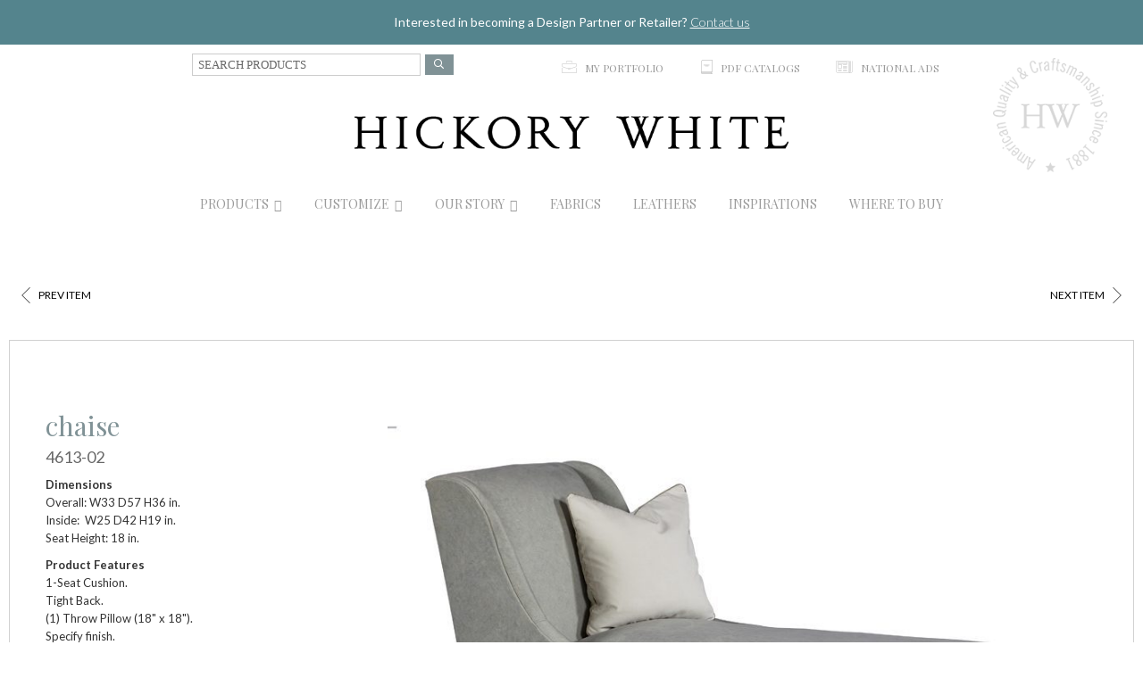

--- FILE ---
content_type: text/html; charset=utf-8
request_url: https://hickorywhite.com/catalog/4613-02
body_size: 60600
content:
<!DOCTYPE html>
<!--[if IEMobile 7]><html class="iem7"  lang="en" dir="ltr"><![endif]-->
<!--[if lte IE 6]><html class="lt-ie9 lt-ie8 lt-ie7"  lang="en" dir="ltr"><![endif]-->
<!--[if (IE 7)&(!IEMobile)]><html class="lt-ie9 lt-ie8"  lang="en" dir="ltr"><![endif]-->
<!--[if IE 8]><html class="lt-ie9"  lang="en" dir="ltr"><![endif]-->
<!--[if (gte IE 9)|(gt IEMobile 7)]><!--><html  lang="en" dir="ltr" prefix="content: http://purl.org/rss/1.0/modules/content/ dc: http://purl.org/dc/terms/ foaf: http://xmlns.com/foaf/0.1/ og: http://ogp.me/ns# rdfs: http://www.w3.org/2000/01/rdf-schema# sioc: http://rdfs.org/sioc/ns# sioct: http://rdfs.org/sioc/types# skos: http://www.w3.org/2004/02/skos/core# xsd: http://www.w3.org/2001/XMLSchema#"><!--<![endif]-->


<head>
  <meta charset="utf-8" />
<link rel="shortcut icon" href="https://hickorywhite.com/sites/hickorywhite.com/files/Hickory-White_Favicon_1Hickory-White_Favicon.png" type="image/png" />
<link rel="apple-touch-icon" href="https://hickorywhite.com/sites/hickorywhite.com/files/Hickory-White_Webclip.png" type="image/png" />
<link rel="apple-touch-icon-precomposed" href="https://hickorywhite.com/sites/hickorywhite.com/files/Hickory-White_Webclip_0.png" type="image/png" />
<meta name="description" content="Dimensions Overall: W33 D57 H36 in. Inside: W25 D42 H19 in. Seat Height: 18 in. Product Features 1-Seat Cushion. Tight Back. (1) Throw Pillow (18&quot; x 18&quot;). Specify finish. As Shown Body Fabric: 6303-18 Contrast Pillow: 2320-05 with Cord C025-07 Finish: Washed Linen" />
<meta name="keywords" content="furniture,home,furnishings,home furnishings,accessories,bedroom furniture,living room furniture,dining room furniture,sofas,furniture styles,north carolina,high point,upholstery,kid&#039;s rooms,home entertainment,home office" />
<meta name="generator" content="Drupal 7 (https://www.drupal.org)" />
<link rel="canonical" href="https://hickorywhite.com/catalog/4613-02" />
<link rel="shortlink" href="https://hickorywhite.com/node/248" />
  <title>4613-02 | Hickory White Furniture</title>

      <meta name="MobileOptimized" content="width">
    <meta name="HandheldFriendly" content="true">
    <meta name="viewport" content="width=device-width">
    <!--[if IEMobile]><meta http-equiv="cleartype" content="on"><![endif]-->




  <style>
@import url("https://hickorywhite.com/modules/system/system.base.css?t8z6am");
</style>
<style>
@import url("https://hickorywhite.com/modules/comment/comment.css?t8z6am");
@import url("https://hickorywhite.com/sites/all/modules/custom/corp_admin_mods/css/corp_admin_mods.css?t8z6am");
@import url("https://hickorywhite.com/modules/field/theme/field.css?t8z6am");
@import url("https://hickorywhite.com/modules/node/node.css?t8z6am");
@import url("https://hickorywhite.com/modules/search/search.css?t8z6am");
@import url("https://hickorywhite.com/modules/user/user.css?t8z6am");
@import url("https://hickorywhite.com/sites/all/modules/views/css/views.css?t8z6am");
@import url("https://hickorywhite.com/sites/all/modules/ckeditor/css/ckeditor.css?t8z6am");
</style>
<link type="text/css" rel="stylesheet" href="https://cdnjs.cloudflare.com/ajax/libs/fancybox/3.3.5/jquery.fancybox.min.css" media="all" />
<style>
@import url("https://hickorywhite.com/sites/all/modules/ctools/css/ctools.css?t8z6am");
@import url("https://hickorywhite.com/sites/all/modules/forward/forward.css?t8z6am");
@import url("https://hickorywhite.com/sites/all/modules/webform/css/webform.css?t8z6am");
</style>
<style>
@import url("https://hickorywhite.com/sites/hickorywhite.com/themes/hickorywhite/css/styles.css?t8z6am");
</style>
  <script src="https://code.jquery.com/jquery-3.4.1.min.js?v=3.3.1"></script>
<script src="https://hickorywhite.com/sites/all/modules/jquery_update/replace/jquery/1.10/jquery.min.js?v=1.10.2"></script>
<script src="/sites/all/libraries/jquery.migrate/jquery-migrate-1.2.1.min.js?v=1.2.1"></script>
<script src="https://cdnjs.cloudflare.com/ajax/libs/fancybox/3.3.5/jquery.fancybox.min.js?v=0.3.1"></script>
<script src="https://hickorywhite.com/misc/jquery-extend-3.4.0.js?v=1.10.2"></script>
<script src="https://hickorywhite.com/misc/jquery-html-prefilter-3.5.0-backport.js?v=1.10.2"></script>
<script src="https://hickorywhite.com/misc/jquery.once.js?v=1.2"></script>
<script src="https://hickorywhite.com/misc/drupal.js?t8z6am"></script>
<script src="https://hickorywhite.com/sites/all/modules/jquery_update/replace/ui/external/jquery.cookie.js?v=67fb34f6a866c40d0570"></script>
<script src="https://hickorywhite.com/sites/all/modules/jquery_update/replace/misc/jquery.form.min.js?v=2.69"></script>
<script src="https://hickorywhite.com/misc/ajax.js?v=7.97"></script>
<script src="https://hickorywhite.com/sites/all/modules/jquery_update/js/jquery_update.js?v=0.0.1"></script>
<script src="https://hickorywhite.com/sites/all/modules/custom/corp_admin_mods/js/corp_admin_mods.js?t8z6am"></script>
<script src="https://hickorywhite.com/sites/hickorywhite.com/modules/custom/sherrill_natural_search/js/sherrill-natural-search.js?t8z6am"></script>
<script src="//s7.addthis.com/js/300/addthis_widget.js#pubid=chadnance"></script>
<script src="https://ajax.googleapis.com/ajax/libs/webfont/1.6.26/webfont.js"></script>
<script src="https://hickorywhite.com/sites/all/modules/hint/hint.js?t8z6am"></script>
<script src="https://hickorywhite.com/sites/all/modules/msclarity/msclarity.js?t8z6am"></script>
<script src="https://hickorywhite.com/misc/autocomplete.js?v=7.97"></script>
<script src="https://hickorywhite.com/misc/textarea.js?v=7.97"></script>
<script src="https://hickorywhite.com/misc/progress.js?v=7.97"></script>
<script src="https://hickorywhite.com/sites/all/modules/recaptcha/js/recaptcha.js?t8z6am"></script>
<script src="https://hickorywhite.com/sites/all/modules/captcha/captcha.js?t8z6am"></script>
<script src="https://hickorywhite.com/sites/all/modules/webform/js/webform.js?t8z6am"></script>
<script defer="defer" src="https://www.google.com/recaptcha/api.js?hl=en&amp;render=explicit&amp;onload=drupalRecaptchaOnload"></script>
<script src="https://hickorywhite.com/sites/hickorywhite.com/themes/hickorywhite/js/script.js?t8z6am"></script>
<script>jQuery.extend(Drupal.settings, {"basePath":"\/","pathPrefix":"","setHasJsCookie":0,"ajaxPageState":{"theme":"hickorywhite","theme_token":"wfBZY6RcY__v1a9Ksbj5J020-tfdwkjlTYOpvLFZwD0","jquery_version":"1.10","js":{"\/sites\/hickorywhite.com\/themes\/hickorywhite\/js\/hickorywhite.js":1,"\/sites\/hickorywhite.com\/themes\/hickorywhite\/js\/jquery.cycle2.min.js":1,"\/sites\/hickorywhite.com\/themes\/hickorywhite\/js\/jquery.cycle2.carousel.min.js":1,"misc\/jquery.js":1,"sites\/all\/modules\/jquery_update\/replace\/jquery\/1.10\/jquery.min.js":1,"\/sites\/all\/libraries\/jquery.migrate\/jquery-migrate-1.2.1.min.js":1,"https:\/\/cdnjs.cloudflare.com\/ajax\/libs\/fancybox\/3.3.5\/jquery.fancybox.min.js":1,"misc\/jquery-extend-3.4.0.js":1,"misc\/jquery-html-prefilter-3.5.0-backport.js":1,"misc\/jquery.once.js":1,"misc\/drupal.js":1,"sites\/all\/modules\/jquery_update\/replace\/ui\/external\/jquery.cookie.js":1,"sites\/all\/modules\/jquery_update\/replace\/misc\/jquery.form.min.js":1,"misc\/ajax.js":1,"sites\/all\/modules\/jquery_update\/js\/jquery_update.js":1,"sites\/all\/modules\/custom\/corp_admin_mods\/js\/corp_admin_mods.js":1,"sites\/hickorywhite.com\/modules\/custom\/sherrill_natural_search\/js\/sherrill-natural-search.js":1,"\/\/s7.addthis.com\/js\/300\/addthis_widget.js#pubid=chadnance":1,"https:\/\/ajax.googleapis.com\/ajax\/libs\/webfont\/1.6.26\/webfont.js":1,"sites\/all\/modules\/hint\/hint.js":1,"sites\/all\/modules\/msclarity\/msclarity.js":1,"misc\/autocomplete.js":1,"misc\/textarea.js":1,"misc\/progress.js":1,"sites\/all\/modules\/recaptcha\/js\/recaptcha.js":1,"sites\/all\/modules\/captcha\/captcha.js":1,"sites\/all\/modules\/webform\/js\/webform.js":1,"https:\/\/www.google.com\/recaptcha\/api.js?hl=en\u0026render=explicit\u0026onload=drupalRecaptchaOnload":1,"sites\/hickorywhite.com\/themes\/hickorywhite\/js\/script.js":1},"css":{"modules\/system\/system.base.css":1,"modules\/system\/system.menus.css":1,"modules\/system\/system.messages.css":1,"modules\/system\/system.theme.css":1,"modules\/comment\/comment.css":1,"sites\/all\/modules\/custom\/corp_admin_mods\/css\/corp_admin_mods.css":1,"modules\/field\/theme\/field.css":1,"modules\/node\/node.css":1,"modules\/search\/search.css":1,"modules\/user\/user.css":1,"sites\/all\/modules\/views\/css\/views.css":1,"sites\/all\/modules\/ckeditor\/css\/ckeditor.css":1,"https:\/\/cdnjs.cloudflare.com\/ajax\/libs\/fancybox\/3.3.5\/jquery.fancybox.min.css":1,"sites\/all\/modules\/ctools\/css\/ctools.css":1,"sites\/all\/modules\/forward\/forward.css":1,"sites\/all\/modules\/webform\/css\/webform.css":1,"sites\/hickorywhite.com\/themes\/hickorywhite\/system.menus.css":1,"sites\/hickorywhite.com\/themes\/hickorywhite\/system.messages.css":1,"sites\/hickorywhite.com\/themes\/hickorywhite\/system.theme.css":1,"sites\/hickorywhite.com\/themes\/hickorywhite\/css\/styles.css":1}},"msclarity":{"ClarityID":"du9xrtepgw"},"urlIsAjaxTrusted":{"\/modelname-search-top-menu":true,"\/modelname-search-mobile":true,"\/system\/ajax":true,"\/catalog\/4613-02":true},"ajax":{"edit-webform-ajax-submit-1022":{"callback":"webform_ajax_callback","wrapper":"webform-ajax-wrapper-1022","progress":{"message":"","type":"throbber"},"event":"click","url":"\/system\/ajax","submit":{"_triggering_element_name":"op","_triggering_element_value":"Submit"}},"edit-webform-ajax-submit-1114":{"callback":"webform_ajax_callback","wrapper":"webform-ajax-wrapper-1114","progress":{"message":"","type":"throbber"},"event":"click","url":"\/system\/ajax","submit":{"_triggering_element_name":"op","_triggering_element_value":"Submit"}}}});</script>
  <script src="https://kit.fontawesome.com/7b32050eee.js" crossorigin="anonymous"></script>

      <!--[if lt IE 9]>
    <script src="/sites/all/themes/zen/js/html5-respond.js"></script>
    <![endif]-->
  
  <!--[if lt IE 9]><script src="https://cdnjs.cloudflare.com/ajax/libs/html5shiv/3.7.3/html5shiv.min.js" type="text/javascript"></script><![endif] -->

    <!-- [if lte IE 9]><script src="https://cdnjs.cloudflare.com/ajax/libs/placeholders/3.0.2/placeholders.min.js"></script><![endif] -->
      <style>
       ::-moz-selection {
        /* Firefox */
        color: #ffffff;
        background: #c2c2c2;
      }
       ::selection {
        color: #ffffff;
        background: #c2c2c2;
      }
    </style>


</head>
<body class="html not-front not-logged-in no-sidebars page-node page-node- page-node-248 node-type-catalog section-catalog" >

      <p id="skip-link">
      <a href="#main-menu" class="element-invisible element-focusable">Jump to navigation</a>
    </p>
      


		

    <div class="sale-banner">
      <div class="div-block-52">
<!--         <div class="div-block-48">
          <div class="jump-start-banner-text">FALL MARKET</div>
        </div> -->
          <div class="jump-start-banner-text2">Interested in becoming a Design Partner or Retailer? <a href="#" data-w-id="2bcc07fb-2b17-b727-675f-514dc5c1fd24" id="schedule-apt" class="link-2">Contact us </a></div>
      </div>
    </div>
		<div class="schedule-form-container">
      <div class="get-assistance-tile">
        <div data-w-id="95827f9e-e535-d5dc-ca2d-62e40634473a" class="assistance-close-button">
          <div>Close</div>
        </div>
        <div class="text-block-40">Contact Us</div>
          <div class="text-block-47">(Furniture Dealers and Professional Designers only)</div>
        <div class="w-form">


      
<!-- <section class="generic-content"> -->

<article class="node-1022 node node-webform shrf-form view-mode-full clearfix" about="/schedule-appointment" typeof="sioc:Item foaf:Document">

      <header>
                    <h2 class="node__title node-title"><a href="/schedule-appointment">Schedule an Appointment</a></h2>
            <span property="dc:title" content="Schedule an Appointment" class="rdf-meta element-hidden"></span><span property="sioc:num_replies" content="0" datatype="xsd:integer" class="rdf-meta element-hidden"></span>
              <p class="submitted">
                    <span property="dc:date dc:created" content="2020-09-11T12:25:24-04:00" datatype="xsd:dateTime" rel="sioc:has_creator">Submitted by <span class="username" xml:lang="" about="/users/sherrilladmin" typeof="sioc:UserAccount" property="foaf:name" datatype="">sherrill_admin</span> on <time pubdate datetime="2020-09-11T12:25:24-04:00">Fri, 09/11/2020 - 12:25</time></span>        </p>
      
          </header>
  
  <div id="webform-ajax-wrapper-1022"><form class="webform-client-form webform-hints" enctype="multipart/form-data" action="/catalog/4613-02" method="post" id="webform-client-form-1022" accept-charset="UTF-8"><div><div class="form-item webform-component webform-component-checkboxes" id="webform-component-select-brands">
  <label for="edit-submitted-select-brands">Select Brand(s) <span class="form-required" title="This field is required.">*</span></label>
 <div id="edit-submitted-select-brands" class="form-checkboxes"><div class="form-item form-type-checkbox form-item-submitted-select-brands-Sherrill-Furniture-">
 <input type="checkbox" id="edit-submitted-select-brands-1" name="submitted[select_brands][Sherrill Furniture ]" value="Sherrill Furniture " class="form-checkbox" />  <label class="option" for="edit-submitted-select-brands-1"> Sherrill Furniture </label>

</div>
<div class="form-item form-type-checkbox form-item-submitted-select-brands-Hickory-White-">
 <input type="checkbox" id="edit-submitted-select-brands-2" name="submitted[select_brands][Hickory White ]" value="Hickory White " class="form-checkbox" />  <label class="option" for="edit-submitted-select-brands-2"> Hickory White </label>

</div>
<div class="form-item form-type-checkbox form-item-submitted-select-brands-Precedent-">
 <input type="checkbox" id="edit-submitted-select-brands-3" name="submitted[select_brands][Precedent ]" value="Precedent " class="form-checkbox" />  <label class="option" for="edit-submitted-select-brands-3"> Precedent </label>

</div>
<div class="form-item form-type-checkbox form-item-submitted-select-brands-Mr-&amp;-Mrs.-Howard-">
 <input type="checkbox" id="edit-submitted-select-brands-4" name="submitted[select_brands][Mr &amp; Mrs. Howard ]" value="Mr &amp; Mrs. Howard " class="form-checkbox" />  <label class="option" for="edit-submitted-select-brands-4"> Mr &amp; Mrs. Howard </label>

</div>
<div class="form-item form-type-checkbox form-item-submitted-select-brands-Lillian-August-">
 <input type="checkbox" id="edit-submitted-select-brands-5" name="submitted[select_brands][Lillian August ]" value="Lillian August " class="form-checkbox" />  <label class="option" for="edit-submitted-select-brands-5"> Lillian August </label>

</div>
<div class="form-item form-type-checkbox form-item-submitted-select-brands-Lemieux-et-Cie-">
 <input type="checkbox" id="edit-submitted-select-brands-6" name="submitted[select_brands][Lemieux et Cie ]" value="Lemieux et Cie " class="form-checkbox" />  <label class="option" for="edit-submitted-select-brands-6"> Lemieux et Cie </label>

</div>
<div class="form-item form-type-checkbox form-item-submitted-select-brands-Sherrill-Occasional-">
 <input type="checkbox" id="edit-submitted-select-brands-7" name="submitted[select_brands][Sherrill Occasional ]" value="Sherrill Occasional " class="form-checkbox" />  <label class="option" for="edit-submitted-select-brands-7"> Sherrill Occasional </label>

</div>
<div class="form-item form-type-checkbox form-item-submitted-select-brands-Motioncraft-">
 <input type="checkbox" id="edit-submitted-select-brands-8" name="submitted[select_brands][Motioncraft ]" value="Motioncraft " class="form-checkbox" />  <label class="option" for="edit-submitted-select-brands-8"> Motioncraft </label>

</div>
<div class="form-item form-type-checkbox form-item-submitted-select-brands-Whittemore-Sherrill-">
 <input type="checkbox" id="edit-submitted-select-brands-9" name="submitted[select_brands][Whittemore Sherrill ]" value="Whittemore Sherrill " class="form-checkbox" />  <label class="option" for="edit-submitted-select-brands-9"> Whittemore Sherrill </label>

</div>
</div>
</div>
<div class="form-item webform-component webform-component-markup" id="webform-component-markup">
 <div class="clear"></div>
</div>
<div class="form-item webform-component webform-component-radios" id="webform-component-type">
  <label for="edit-submitted-type">Type <span class="form-required" title="This field is required.">*</span></label>
 <div id="edit-submitted-type" class="form-radios"><div class="form-item form-type-radio form-item-submitted-type">
 <input type="radio" id="edit-submitted-type-1" name="submitted[type]" value="consumer" class="form-radio" />  <label class="option" for="edit-submitted-type-1">Consumer </label>

</div>
<div class="form-item form-type-radio form-item-submitted-type">
 <input type="radio" id="edit-submitted-type-2" name="submitted[type]" value="designer" class="form-radio" />  <label class="option" for="edit-submitted-type-2">Designer </label>

</div>
<div class="form-item form-type-radio form-item-submitted-type">
 <input type="radio" id="edit-submitted-type-3" name="submitted[type]" value="retailer" class="form-radio" />  <label class="option" for="edit-submitted-type-3">Retailer </label>

</div>
</div>
</div>
<div class="form-item webform-component webform-component-textfield" id="webform-component-name">
  <label for="edit-submitted-name">Name <span class="form-required" title="This field is required.">*</span></label>
 <input title="Enter Your Name" placeholder="Enter Your Name" class="webform-hints-field form-text required" type="text" id="edit-submitted-name" name="submitted[name]" value="" size="60" maxlength="128" />
</div>
<div class="form-item webform-component webform-component-email" id="webform-component-email-address">
  <label for="edit-submitted-email-address">Email Address <span class="form-required" title="This field is required.">*</span></label>
 <input class="email webform-hints-field form-text form-email required" title="Enter Your Email" placeholder="Enter Your Email" type="email" id="edit-submitted-email-address" name="submitted[email_address]" size="60" />
</div>
<div class="form-item webform-component webform-component-textfield" id="webform-component-phone">
  <label for="edit-submitted-phone">Phone <span class="form-required" title="This field is required.">*</span></label>
 <input title="Phone" placeholder="Phone" class="webform-hints-field form-text required" type="text" id="edit-submitted-phone" name="submitted[phone]" value="" size="60" maxlength="128" />
</div>
<div class="form-item webform-component webform-component-checkboxes" id="webform-component-i-want-to-know-about-new-product-introductions-and-promotions">
  <label for="edit-submitted-i-want-to-know-about-new-product-introductions-and-promotions">I want to know about new product introductions and promotions </label>
 <div id="edit-submitted-i-want-to-know-about-new-product-introductions-and-promotions" class="form-checkboxes"><div class="form-item form-type-checkbox form-item-submitted-i-want-to-know-about-new-product-introductions-and-promotions-yes">
 <input type="checkbox" id="edit-submitted-i-want-to-know-about-new-product-introductions-and-promotions-1" name="submitted[i_want_to_know_about_new_product_introductions_and_promotions][yes]" value="yes" class="form-checkbox" />  <label class="option" for="edit-submitted-i-want-to-know-about-new-product-introductions-and-promotions-1">I want to know about new product introductions and promotions </label>

</div>
</div>
</div>
<div class="form-item webform-component webform-component-textfield" id="webform-component-business-name">
  <label for="edit-submitted-business-name">Business Name <span class="form-required" title="This field is required.">*</span></label>
 <input title="Business Name" placeholder="Business Name" class="webform-hints-field form-text required" type="text" id="edit-submitted-business-name" name="submitted[business_name]" value="" size="60" maxlength="128" />
</div>
<div class="form-item webform-component webform-component-textfield" id="webform-component-website">
  <label for="edit-submitted-website">Website <span class="form-required" title="This field is required.">*</span></label>
 <input title="Website" placeholder="Website" class="webform-hints-field form-text required" type="text" id="edit-submitted-website" name="submitted[website]" value="" size="60" maxlength="128" />
</div>
<div class="form-item webform-component webform-component-textfield" id="webform-component-state">
  <label for="edit-submitted-state">State <span class="form-required" title="This field is required.">*</span></label>
 <input title="Enter Your State" placeholder="Enter Your State" class="webform-hints-field form-text required" type="text" id="edit-submitted-state" name="submitted[state]" value="" size="60" maxlength="128" />
</div>
<div class="form-item webform-component webform-component-textfield" id="webform-component-zip-code">
  <label for="edit-submitted-zip-code">Zip Code <span class="form-required" title="This field is required.">*</span></label>
 <input title="Enter Your Zip Code" placeholder="Enter Your Zip Code" class="webform-hints-field form-text required" type="text" id="edit-submitted-zip-code" name="submitted[zip_code]" value="" size="60" maxlength="5" />
</div>
<div class="form-item webform-component webform-component-textarea" id="webform-component-message">
  <label for="edit-submitted-message">Message </label>
 <div class="form-textarea-wrapper resizable"><textarea title="Enter Your Message" placeholder="Enter Your Message" class="webform-hints-field form-textarea" id="edit-submitted-message" name="submitted[message]" cols="60" rows="5"></textarea></div>
</div>
<input type="hidden" name="details[sid]" />
<input type="hidden" name="details[page_num]" value="1" />
<input type="hidden" name="details[page_count]" value="1" />
<input type="hidden" name="details[finished]" value="0" />
<input type="hidden" name="form_build_id" value="form-TR1RhpphLKsHtcJu7ZlbvZ2toFFDIUQhf-MXJJmKYH0" />
<input type="hidden" name="form_id" value="webform_client_form_1022" />
<input type="hidden" name="webform_ajax_wrapper_id" value="webform-ajax-wrapper-1022" />
<div class="captcha"><input type="hidden" name="captcha_sid" value="39642734" />
<input type="hidden" name="captcha_token" value="922800864500cebf15be69f76b50e2a5" />
<input type="hidden" name="captcha_response" value="Google no captcha" />
<div class="g-recaptcha" data-sitekey="6LeF0OEaAAAAAE-gTavzGDVQdt3xmtP9MNu-h0C1" data-theme="light" data-type="image"></div><input type="hidden" name="captcha_cacheable" value="1" />
</div><div class="form-actions form-wrapper" id="edit-actions--3"><input type="submit" id="edit-webform-ajax-submit-1022" name="op" value="Submit" class="form-submit" /></div></div></form></div>
  <ul class="links inline"><li class="forward_link first last"><a href="/forward?path=node/1022" title="Forward this page to a friend" class="forward-page"><div class="nav-link-dropdown-text-no-margin">Email this page</div></a></li>
</ul>
  
</article>

<!-- </section> -->

        </div><!--w-form-->
      </div><!--get-assistance-tile-->
</div><!--get-assistance-form-container-->

	<header class="header" id="header" role="banner">



		<div id="top-anchor" class="top-anchor"></div>
	<div class="desktop-menu-section">
		<div class="nav-content">
			<div class="secondary-nav-desktop">




					<div class="top-search-bar">

						  <div class="region region-product-search-form">
    <div id="block-webform-client-block-909" class="block block-webform first last odd">

      
  <form class="webform-client-form" enctype="multipart/form-data" action="/modelname-search-top-menu" method="post" id="webform-client-form-909" accept-charset="UTF-8"><div><div class="form-item webform-component webform-component-textfield" id="webform-component-search">
  <label class="element-invisible" for="edit-submitted-search">Search Products </label>
 <input title="Search Products" class="hint-enabled form-text form-autocomplete" type="text" id="edit-submitted-search" name="submitted[search]" value="" size="60" maxlength="128" /><input type="hidden" id="edit-submitted-search-autocomplete" value="https://hickorywhite.com/index.php?q=node/autocomplete-natural-language-search" disabled="disabled" class="autocomplete" />
</div>
<input type="hidden" name="details[sid]" />
<input type="hidden" name="details[page_num]" value="1" />
<input type="hidden" name="details[page_count]" value="1" />
<input type="hidden" name="details[finished]" value="0" />
<input type="hidden" name="form_build_id" value="form-0c1hyz7pSZZFlBpP8tGZzvz2FiOqzViwpoacwv_S1c4" />
<input type="hidden" name="form_id" value="webform_client_form_909" />
<div class="form-actions form-wrapper" id="edit-actions"><input type="submit" id="edit-submit" name="op" value="" class="form-submit" /></div></div></form>
</div>
  </div>

				</div>




			  <div class="header__region region region-header">
    <div id="block-block-1" class="block block-block first last odd">

      
          <a href="/my-portfolio" class="footer-secondary-links w-inline-block">
          <div class="_2nd-nav-icons _2nd-nav-icons-portfolio">p</div>
          <div class="text-block">My Portfolio</div>
        </a>
        <a href="/catalogs" class="footer-secondary-links w-inline-block">
          <div class="_2nd-nav-icons _2nd-nav-icons-catalog">C</div>
          <div class="text-block">pdf CatalogS</div>
        </a>
        <a href="/national-ads" class="footer-secondary-links w-inline-block">
          <div class="_2nd-nav-icons _2nd-nav-icon-ads">N</div>
          <div class="text-block">National Ads</div>
        </a>
</div>
  </div>
			</div>
			<div class="_100-years-seal-div"><img src="/sites/hickorywhite.com/files/static/HW Emblem_1881_web.png" alt="Hickory White - American Quality Craftsmanship"></div>
			<div data-collapse="medium" data-animation="default" data-duration="400" class="navbar w-nav">

			
					<a href="/" title="Home" rel="home" class="brand w-nav-brand w--current" id="logo"><img src="https://hickorywhite.com/sites/hickorywhite.com/files/Hickory-White-Horizontal-logo.png" alt="Home" class="homepage-main-logo" /></a>

				



				<nav role="navigation" class="nav-menu w-nav-menu">
					<div data-delay="0" class="w-dropdown">
						<div class="main-nav-links w-dropdown-toggle">
							<div class="icon w-icon-dropdown-toggle"></div>
							<div>Products</div>
						</div>
						<nav class="main-nav-dropdown-list w-dropdown-list">
							<div class="products-subnav-sherrill">
								<div class="column-33 col-50-center _50-col-center-mega-menu">
									<h3 class="heading-3">Collections</h3>
									<div class="menu-50-flex-box">
										<div class="column-50 _50-col-menu" style="width:100%;">

											<a href="/new-items" class="mega-menu-links mega-menu-link-new">NEW</a>
											<a href="/search-results" class="mega-menu-links">All</a>

											<a href='/collections/cabinet-shop' title='Cabinet Shop' class='mega-menu-links'>Cabinet Shop</a><a href='/collections/custom-table-program' title='Custom Table Program' class='mega-menu-links'>Custom Table Program</a><a href='/collections/departures' title='Departures' class='mega-menu-links'>Departures</a><a href='/collections/revival-81' title='Revival 81' class='mega-menu-links'>Revival 81</a><a href='/collections/upholstery' title='Upholstery' class='mega-menu-links'>Upholstery</a>										</div><!--end the columns-->
									</div>
								</div>

								<div class="column-66 col-50-center _50-col-center-mega-menu">
									<h3 class="heading-3">Type</h3>

									<div class="menu-50-flex-box">
										<div class="column-50 _50-col-menu">
											<a href="/search-results" class="mega-menu-links">All</a>

											<a href='/products/accent-tables' title='Accent Tables' class='mega-menu-links'>Accent Tables</a><a href='/products/beds' title='Beds' class='mega-menu-links'>Beds</a><a href='/products/bookcases-display-cabinets' title='Bookcases & Display Cabinets' class='mega-menu-links'>Bookcases & Display Cabinets</a><a href='/products/buffets-credenzas-cabinets' title='Buffets, Credenzas & Cabinets' class='mega-menu-links'>Buffets, Credenzas & Cabinets</a><a href='/products/chairs-chaises' title='Chairs & Chaises' class='mega-menu-links'>Chairs & Chaises</a><a href='/products/chests-dressers' title='Chests & Dressers' class='mega-menu-links'>Chests & Dressers</a><a href='/products/cocktail-tables' title='Cocktail Tables' class='mega-menu-links'>Cocktail Tables</a><a href='/products/console-tables' title='Console Tables' class='mega-menu-links'>Console Tables</a><a href='/products/desks' title='Desks' class='mega-menu-links'>Desks</a><a href='/products/dining-chairs' title='Dining Chairs' class='mega-menu-links'>Dining Chairs</a><a href='/products/dining-tables' title='Dining Tables' class='mega-menu-links'>Dining Tables</a><a href='/products/nightstands' title='Nightstands' class='mega-menu-links'>Nightstands</a><a href='/products/occasional-tables' title='Occasional Tables' class='mega-menu-links'>Occasional Tables</a><a href='/products/ottomans-benches' title='Ottomans & Benches' class='mega-menu-links'>Ottomans & Benches</a><a href='/products/sectionals' title='Sectionals' class='mega-menu-links'>Sectionals</a><a href='/products/side-tables' title='Side Tables' class='mega-menu-links'>Side Tables</a><a href='/products/sofas-loveseats-settees' title='Sofas, Loveseats & Settees' class='mega-menu-links'>Sofas, Loveseats & Settees</a>

										</div><!--end the columns-->

										<div class="div-block-66"><img src="/sites/sherrillfurniture.com/files/static/Sherrill-Furniture-Companies_Wood-Finish-Icon.png" loading="lazy" alt="" class="image-39"><a href="/wood-finish-care" class="mega-menu-links-wood-care w--current" tabindex="0">Caring for Finished Wood Products</a></div>


									</div>


									<div class="div-block-46">
<!--                     <h3 class="heading-3">Search</h3>
										<div class="w-form">
																					</div> -->
									</div>

								</div>
							</div>

								

											<a href="#" class="display-collections w-inline-block" data-ix="display-collections">
                								<h3 class="view-collections-dropdown-link">View All Collections</h3>
              								</a>


              					<div class="hidden-collections">

              						<div class="products-subnav-cth-copy">

									<div class="menu-50-flex-box">

										<div id="collections">


											<a href='/collections/la-carte' title='A la Carte' class='mega-menu-links'>A la Carte</a><a href='/collections/anthology' title='Anthology' class='mega-menu-links'>Anthology</a><a href='/collections/artifex' title='Artifex' class='mega-menu-links'>Artifex</a><a href='/collections/carmel' title='Carmel' class='mega-menu-links'>Carmel</a><a href='/collections/central-park' title='Central Park' class='mega-menu-links'>Central Park</a><a href='/collections/classic-modern' title='Classic Modern' class='mega-menu-links'>Classic Modern</a><a href='/collections/continental-classics' title='Continental Classics' class='mega-menu-links'>Continental Classics</a><a href='/collections/departures' title='Departures' class='mega-menu-links'>Departures</a><a href='/collections/innovation' title='Innovation' class='mega-menu-links'>Innovation</a><a href='/collections/maison' title='Maison' class='mega-menu-links'>Maison</a><a href='/collections/metropolitan-classics' title='Metropolitan Classics' class='mega-menu-links'>Metropolitan Classics</a><a href='/collections/modern-retreat' title='Modern Retreat' class='mega-menu-links'>Modern Retreat</a><a href='/collections/navarre' title='Navarre' class='mega-menu-links'>Navarre</a><a href='/collections/o2' title='O2' class='mega-menu-links'>O2</a><a href='/collections/oasis' title='Oasis' class='mega-menu-links'>Oasis</a><a href='/collections/odyssey' title='Odyssey' class='mega-menu-links'>Odyssey</a><a href='/collections/skyloft' title='Skyloft' class='mega-menu-links'>Skyloft</a><a href='/collections/stratos' title='Stratos' class='mega-menu-links'>Stratos</a><a href='/collections/terra-modern' title='Terra Modern' class='mega-menu-links'>Terra Modern</a><a href='/collections/urban-loft' title='Urban Loft' class='mega-menu-links'>Urban Loft</a><a href='/collections/vineyard-haven' title='Vineyard Haven' class='mega-menu-links'>Vineyard Haven</a><a href='/collections/westport' title='Westport' class='mega-menu-links'>Westport</a>										</div><!--end the columns-->
									</div>
								</div>


								
						</nav>
					</div>
					<div data-delay="0" class="w-dropdown">
						<div class="main-nav-links w-dropdown-toggle">
							<div class="icon w-icon-dropdown-toggle"></div>
							<div>Customize</div>
						</div>
						<nav class="dropdown-list w-dropdown-list">
							<div class="text-block-35">Custom Elements Programs:</div>
							<a href="/cabinet-shop" class="mega-menu-links mega-menu-sub-links">Cabinet Shop</a>
							<a href="/custom-bed-program" class="mega-menu-links mega-menu-sub-links">Custom Bed Programs</a>
							<!-- <a href="" class="mega-menu-links mega-menu-sub-links">Custom Dining Chairs</a> -->
							<a href="/custom-table-legs" class="mega-menu-links mega-menu-sub-links">Custom Table Program</a>
							<a href="/dining-table-works" class="mega-menu-links mega-menu-sub-links">Dining Tableworks</a>
							<a href="/upholstery" class="mega-menu-links mega-menu-sub-links">Features Upholstery</a>
							<a href="/eye-candy-hardware" class="mega-menu-links mega-menu-sub-links">Eye Candy Hardware</a>
							<a href="/nail-trim" class="mega-menu-links mega-menu-links-top-padding">Nail Trim</a>
							<a href="/decorating" class="mega-menu-links">Hand Decorating</a>
							<a href="/finishes" class="mega-menu-links">Finishes</a>
							<a href="/pillows-and-cushions" class="mega-menu-links">Pillows & Cushions</a>
						</nav>
					</div>
					<div data-delay="0" class="w-dropdown">
						<div class="main-nav-links w-dropdown-toggle">
							<div class="icon w-icon-dropdown-toggle"></div>
							<div>Our Story</div>
						</div>
						<nav class="dropdown-list w-dropdown-list">
							<a href="/history-craftsmanship" class="mega-menu-links">A History of Craftsmanship</a>
							<a href="/our-brands" class="mega-menu-links">Our Brands</a>
						</nav>
					</div>
					<a href="/fabrics" class="main-nav-links main-nav-links-padding w-inline-block">
						<div class="nav-link-dropdown-text-no-margin">Fabrics</div>
					</a>
					<a href="/leathers" class="main-nav-links main-nav-links-padding w-inline-block">
						<div class="nav-link-dropdown-text-no-margin">Leathers</div>
					</a>
					<a href="/inspirations" class="main-nav-links main-nav-links-padding w-inline-block">
						<div class="nav-link-dropdown-text-no-margin">Inspirations</div>
					</a>
					<a href="/where-buy" class="main-nav-links main-nav-links-padding w-inline-block">
						<div class="nav-link-dropdown-text-no-margin">Where To Buy</div>
					</a><a href="#" class="nav-link w-nav-link">Home</a>




					<div>



						<div class="secondary-nav-mobile">


												<div class="mobile-search-bar">

													  <div class="region region-product-search-form-nav">
    <div id="block-webform-client-block-961" class="block block-webform first last odd">

      
  <form class="webform-client-form webform-hints" enctype="multipart/form-data" action="/modelname-search-mobile" method="post" id="webform-client-form-961" accept-charset="UTF-8"><div><div class="form-item webform-component webform-component-textfield" id="webform-component-search">
  <label class="element-invisible" for="edit-submitted-search--2">Search Products </label>
 <input title="Search Products" placeholder="" class="webform-hints-field hint-enabled form-text form-autocomplete" type="text" id="edit-submitted-search--2" name="submitted[search]" value="" size="60" maxlength="128" /><input type="hidden" id="edit-submitted-search--2-autocomplete" value="https://hickorywhite.com/index.php?q=node/autocomplete-natural-language-search" disabled="disabled" class="autocomplete" />
</div>
<input type="hidden" name="details[sid]" />
<input type="hidden" name="details[page_num]" value="1" />
<input type="hidden" name="details[page_count]" value="1" />
<input type="hidden" name="details[finished]" value="0" />
<input type="hidden" name="form_build_id" value="form-3ESq5nLm4tq11ICNdb6EJ7T_B-LBdL3wvbO8hxWeF2I" />
<input type="hidden" name="form_id" value="webform_client_form_961" />
<div class="form-actions form-wrapper" id="edit-actions--2"><input type="submit" id="edit-submit--2" name="op" value="" class="form-submit" /></div></div></form>
</div>
  </div>

												</div>


								  <div class="header__region region region-header">
      <div class="header__region region region-header">
    <div id="block-block-1" class="block block-block first last odd">

      
          <a href="/my-portfolio" class="footer-secondary-links w-inline-block">
          <div class="_2nd-nav-icons _2nd-nav-icons-portfolio">p</div>
          <div class="text-block">My Portfolio</div>
        </a>
        <a href="/catalogs" class="footer-secondary-links w-inline-block">
          <div class="_2nd-nav-icons _2nd-nav-icons-catalog">C</div>
          <div class="text-block">pdf CatalogS</div>
        </a>
        <a href="/national-ads" class="footer-secondary-links w-inline-block">
          <div class="_2nd-nav-icons _2nd-nav-icon-ads">N</div>
          <div class="text-block">National Ads</div>
        </a>
</div>
  </div>
  </div>
						</div>
					</div>






				</nav>
				<div class="mobile-menu-button w-nav-button">
					<div class="icon-4 w-icon-nav-menu"><i class="fa fa-bars" aria-hidden="true"></i></div>
				</div>
			</div>
		</div>
	</div>

</header>




<div class="_1400-max">


				<div id="page">

					<div id="main">

										


						<div id="content" class="column" role="main">

						



																					<a id="main-content"></a>

																					
							<div class="message-wrap">

									
							</div>

							


<div class="req-quote-form-container">
  <div class="get-assistance-tile">
    <div data-w-id="95827f9e-e535-d5dc-ca2d-62e40634473a" class="assistance-close-button">
      <div>Close</div>
    </div>
    <div class="text-block-40">Request a Quote<br /><span class="text-span-5">From Authorized Dealer</span></div>
    <div class="w-form">

    
<!-- <section class="generic-content"> -->

<article class="node-1114 node node-webform node-promoted shrf-form view-mode-full clearfix" about="/request-quote" typeof="sioc:Item foaf:Document">

      <header>
                    <h2 class="node__title node-title"><a href="/request-quote">Request a Quote</a></h2>
            <span property="dc:title" content="Request a Quote" class="rdf-meta element-hidden"></span><span property="sioc:num_replies" content="0" datatype="xsd:integer" class="rdf-meta element-hidden"></span>
              <p class="submitted">
                    <span property="dc:date dc:created" content="2021-03-10T11:09:14-05:00" datatype="xsd:dateTime" rel="sioc:has_creator">Submitted by <span class="username" xml:lang="" about="/users/sherrilladmin" typeof="sioc:UserAccount" property="foaf:name" datatype="">sherrill_admin</span> on <time pubdate datetime="2021-03-10T11:09:14-05:00">Wed, 03/10/2021 - 11:09</time></span>        </p>
      
          </header>
  
  <div id="webform-ajax-wrapper-1114"><form class="webform-client-form" enctype="multipart/form-data" action="/catalog/4613-02" method="post" id="webform-client-form-1114" accept-charset="UTF-8"><div><div class="form-item webform-component webform-component-textfield" id="webform-component-product-name-number">
  <label for="edit-submitted-product-name-number">Product Name/Number <span class="form-required" title="This field is required.">*</span></label>
 <input type="text" id="edit-submitted-product-name-number" name="submitted[product_name_number]" value="4613-02 chaise" size="60" maxlength="128" class="form-text required" />
</div>
<input type="hidden" name="submitted[product_link]" value="https://hickorywhite.com/catalog/4613-02" />
<div class="form-item webform-component webform-component-textfield" id="webform-component-additional-products">
  <label for="edit-submitted-additional-products">Additional Products </label>
 <input type="text" id="edit-submitted-additional-products" name="submitted[additional_products]" value="" size="60" maxlength="128" class="form-text" />
 <div class="description">Additional Products</div>
</div>
<div class="form-item webform-component webform-component-radios" id="webform-component-choose-a-fabric">
  <label for="edit-submitted-choose-a-fabric">Choose a Fabric (<a href="https://hickorywhite.com/fabrics" class="small">VIEW OUR FABRIC LIBRARY</a>) </label>
 <div id="edit-submitted-choose-a-fabric" class="form-radios"><div class="form-item form-type-radio form-item-submitted-choose-a-fabric">
 <input type="radio" id="edit-submitted-choose-a-fabric-1" name="submitted[choose_a_fabric]" value="basic" checked="checked" class="form-radio" />  <label class="option" for="edit-submitted-choose-a-fabric-1">Basic Fabric </label>

</div>
<div class="form-item form-type-radio form-item-submitted-choose-a-fabric">
 <input type="radio" id="edit-submitted-choose-a-fabric-2" name="submitted[choose_a_fabric]" value="com" class="form-radio" />  <label class="option" for="edit-submitted-choose-a-fabric-2">COM </label>

</div>
<div class="form-item form-type-radio form-item-submitted-choose-a-fabric">
 <input type="radio" id="edit-submitted-choose-a-fabric-3" name="submitted[choose_a_fabric]" value="library" class="form-radio" />  <label class="option" for="edit-submitted-choose-a-fabric-3">Fabric Library </label>

</div>
</div>
</div>
<div class="form-item webform-component webform-component-textfield" id="webform-component-custom-fabric-name">
  <label for="edit-submitted-custom-fabric-name">Custom Fabric Name </label>
 <input type="text" id="edit-submitted-custom-fabric-name" name="submitted[custom_fabric_name]" value="" size="60" maxlength="128" class="form-text" />
 <div class="description">Enter custom fabric name</div>
</div>
<div class="form-item webform-component webform-component-radios" id="webform-component-type">
  <label for="edit-submitted-type--2">Type <span class="form-required" title="This field is required.">*</span></label>
 <div id="edit-submitted-type--2" class="form-radios"><div class="form-item form-type-radio form-item-submitted-type">
 <input type="radio" id="edit-submitted-type--2-1" name="submitted[type]" value="consumer" class="form-radio" />  <label class="option" for="edit-submitted-type--2-1">Consumer </label>

</div>
<div class="form-item form-type-radio form-item-submitted-type">
 <input type="radio" id="edit-submitted-type--2-2" name="submitted[type]" value="designer" class="form-radio" />  <label class="option" for="edit-submitted-type--2-2">Designer </label>

</div>
<div class="form-item form-type-radio form-item-submitted-type">
 <input type="radio" id="edit-submitted-type--2-3" name="submitted[type]" value="retailer" class="form-radio" />  <label class="option" for="edit-submitted-type--2-3">Retailer </label>

</div>
</div>
</div>
<div class="form-item webform-component webform-component-checkboxes" id="webform-component-i-want-to-know-about-new-product-introductions-and-promotions">
  <label class="element-invisible" for="edit-submitted-i-want-to-know-about-new-product-introductions-and-promotions--2">I want to know about new product introductions and promotions </label>
 <div id="edit-submitted-i-want-to-know-about-new-product-introductions-and-promotions--2" class="form-checkboxes"><div class="form-item form-type-checkbox form-item-submitted-i-want-to-know-about-new-product-introductions-and-promotions-yes">
 <input type="checkbox" id="edit-submitted-i-want-to-know-about-new-product-introductions-and-promotions--2-1" name="submitted[i_want_to_know_about_new_product_introductions_and_promotions][yes]" value="yes" checked="checked" class="form-checkbox" />  <label class="option" for="edit-submitted-i-want-to-know-about-new-product-introductions-and-promotions--2-1">I want to know about new product introductions and promotions </label>

</div>
</div>
</div>
<div class="form-item webform-component webform-component-textfield" id="webform-component-your-name">
  <label for="edit-submitted-your-name">Your Name <span class="form-required" title="This field is required.">*</span></label>
 <input type="text" id="edit-submitted-your-name" name="submitted[your_name]" value="" size="60" maxlength="128" class="form-text required" />
 <div class="description">Your Name..</div>
</div>
<div class="form-item webform-component webform-component-textfield" id="webform-component-phone-number">
  <label for="edit-submitted-phone-number">Phone Number <span class="form-required" title="This field is required.">*</span></label>
 <input type="text" id="edit-submitted-phone-number" name="submitted[phone_number]" value="" size="60" maxlength="128" class="form-text required" />
 <div class="description">Phone Number</div>
</div>
<div class="form-item webform-component webform-component-email" id="webform-component-email-address">
  <label for="edit-submitted-email-address--2">Email Address <span class="form-required" title="This field is required.">*</span></label>
 <input class="email form-text form-email required" type="email" id="edit-submitted-email-address--2" name="submitted[email_address]" size="60" />
 <div class="description">Email Address</div>
</div>
<div class="form-item webform-component webform-component-textfield" id="webform-component-state">
  <label for="edit-submitted-state--2">State <span class="form-required" title="This field is required.">*</span></label>
 <input type="text" id="edit-submitted-state--2" name="submitted[state]" value="" size="60" maxlength="128" class="form-text required" />
 <div class="description">State</div>
</div>
<div class="form-item webform-component webform-component-textfield" id="webform-component-zip-code">
  <label for="edit-submitted-zip-code--2">Zip Code <span class="form-required" title="This field is required.">*</span></label>
 <input type="text" id="edit-submitted-zip-code--2" name="submitted[zip_code]" value="" size="60" maxlength="5" class="form-text required" />
 <div class="description">Zip Code</div>
</div>
<div class="form-item webform-component webform-component-textfield" id="webform-component-country">
  <label for="edit-submitted-country">Country </label>
 <input type="text" id="edit-submitted-country" name="submitted[country]" value="" size="60" maxlength="128" class="form-text" />
</div>
<div class="form-item webform-component webform-component-textarea" id="webform-component-message">
  <label for="edit-submitted-message--2">Message <span class="form-required" title="This field is required.">*</span></label>
 <div class="form-textarea-wrapper resizable"><textarea id="edit-submitted-message--2" name="submitted[message]" cols="60" rows="5" class="form-textarea required"></textarea></div>
 <div class="description">Message</div>
</div>
<input type="hidden" name="details[sid]" />
<input type="hidden" name="details[page_num]" value="1" />
<input type="hidden" name="details[page_count]" value="1" />
<input type="hidden" name="details[finished]" value="0" />
<input type="hidden" name="form_build_id" value="form-ao99x0hyy8nmAIcAcMkeZYCQIYT76PANBKiJ3PPtcz8" />
<input type="hidden" name="form_id" value="webform_client_form_1114" />
<input type="hidden" name="webform_ajax_wrapper_id" value="webform-ajax-wrapper-1114" />
<div class="captcha"><input type="hidden" name="captcha_sid" value="39642735" />
<input type="hidden" name="captcha_token" value="b81feecb3c21890199d672fc9d71234b" />
<input type="hidden" name="captcha_response" value="Google no captcha" />
<div class="g-recaptcha" data-sitekey="6LeF0OEaAAAAAE-gTavzGDVQdt3xmtP9MNu-h0C1" data-theme="light" data-type="image"></div><input type="hidden" name="captcha_cacheable" value="1" />
</div><div class="form-actions form-wrapper" id="edit-actions--4"><input type="submit" id="edit-webform-ajax-submit-1114" name="op" value="Submit" class="form-submit" /></div></div></form></div>
  <ul class="links inline"><li class="forward_link first last"><a href="/forward?path=node/1114" title="Forward this page to a friend" class="forward-page"><div class="nav-link-dropdown-text-no-margin">Email this page</div></a></li>
</ul>
  
</article>

<!-- </section> -->
    </div><!--w-form-->
  </div><!--get-assistance-tile-->
</div><!--get-assistance-form-container-->







 


<!-- <pre>


</pre> -->

<div class="product-details-section">



    <div class="product-next-previous-div">
      <a href="/catalog/305-72" class="previous-item-link w-inline-block">
        <div class="previous-item-arrow">&lt;</div>
        <div class="text-block-10">Prev Item</div>
      </a>



      <a href="/catalog/124bw05d" class="next-item-link w-inline-block">
        <div class="text-block-10">Next Item</div>
        <div class="next-item-arrow">&gt;</div>
      </a>
    </div>


    <div class="product-details-container">
      <div class="_30-col _30-col-product-details">
        <div class="product-details-div-1">
          <p class="product-title">chaise</p>
          <h1 class="heading-7">4613-02</h1>

           <div class="product-description-copy">

            <p><strong>Dimensions</strong><br />
Overall: W33 D57 H36 in.<br />
Inside:  W25 D42 H19 in.<br />
Seat Height: 18 in.</p>
<p><strong>Product Features</strong><br />
1-Seat Cushion.<br />
Tight Back.<br />
(1) Throw Pillow (18" x 18").<br />
Specify finish.</p>
<p><strong>As Shown</strong><br />
Body Fabric: 6303-18<br />
Contrast Pillow: 2320-05 with Cord C025-07<br />
Finish: Washed Linen</p>


          </div><!--end product-description-copy-->


         

            
              <div class="related-items-div">

                 <div class="related-items-title">Related Items</div>

                
                
                <a href="https://hickorywhite.com/catalog/4239-02" title="chaise - 4239-02" class="text-link">chaise - 4239-02</a>


              
          </div>
          <!--end related items-->
         
         <div class="print-hide">

                      <a href="/finishes" class="text-link">View all Custom Line Finishes</a>

              <a href="/wood-finish-care" class="link-block-8 w-inline-block"><img src="/sites/sherrillfurniture.com/files/static/Sherrill-Furniture-Companies_Wood-Finish-Icon.png" loading="lazy" alt="" class="image-40">Caring for Finished Wood Products</a>


          


          <div class="request-a-quote-div"><a data-w-id="c9b694f7-14ca-76f7-915a-f7ac4555f135" href="#" class="button-raq w-button">Request a Quote<br><span class="text-span-4">from authorized dealer</span></a></div>


                      <a href="/fabrics" class="text-link">View our Fabrics Library</a>
                   </div>


          </div>
           <div class="product-descrition-subheadings">Share/Save This Item</div>
          <div class="share-item-div">




            <a href="/forward?path=node/248" class="link-block-3 w-inline-block">
              <div class="text-block-14"><span class="share-icons">E</span>EMAIL</div>
            </a>


            <a href="/printpdf/248" target="_blank" class="link-block-3 w-inline-block">
              <div class="text-block-14"><span class="share-icons">P</span>PRINT</div>
            </a>


            <a href="#" class="link-block-3 w-inline-block integ-addthis">
              <div class="text-block-14"><span class="share-icons">S</span>SHARE</div>
              <div class="addthis_inline_share_toolbox" style="display: none"></div>
            </a>




            
            <a href="/member" class="link-block-3 w-inline-block">
              <div class="text-block-14"><span class="share-icons">p</span>LOGIN TO SAVE ITEM</div>
            </a>

            

          </div> <!--end share item -->


          <div class="disclaimer-div">
                <div class="disclaimer-text">This image is for illustrative purposes only. The colors shown are accurate within the constraints of lighting, photography, and the color accuracy of your screen.</div>
          </div>




        </div> <!--end product details-->





            <div class="col-70 _70-col-product-image">


              <img src="https://hickorywhite.com/sites/hickorywhite.com/files/catalog/4613-02.jpg" sizes="(max-width: 767px) 92vw, (max-width: 991px) 90vw, 68vw" class="product-large-image" />

           </div>



  </div><!--end product details section-->


      <div class="product-view-more-images-div">
      <a href="#Product-Imagery" class="view-more-images-div w-inline-block">
        <div class="text-block-16 print-hide">View More Images</div>
        <div class="down-arrow">D</div>
      </a>
    </div>



  <div id="Product-Imagery" class="product-imagery-container">






              <img class="product-detail-images" src="https://hickorywhite.com/sites/hickorywhite.com/files/catalog/4613-02-Side.jpg" />
      



    </div><!--end product imagery-->






</div><!--end all-->



																			</div>



				</div>
				<!--end main-->

				</div>
				<!--end page-->

</div><!-- end 1400 max -->



	<a href="#top-anchor" class="back-to-top-div w-inline-block">
		<div class="up-arrow">U</div>
		<div class="text-block-16">Back to Top</div>
	</a>


	<div data-w-id="7fc8c233-5390-3e9b-b404-4a490e8ce2e2" class="footer-section">
		<div class="max-1400">
			<div class="footer-flex-box">
					  <div class="region region-postface-first">
    <div id="block-block-4" class="block block-block first last odd">

      
  <div class="col-70 col-70-footer">
          <div class="div-block-33">
            <div class="col-33 col-33-footer-links">
              <div class="footer-link-centering"><a href="/sites/hickorywhite.com/files/pdfs/HW Branding Deck_9_18_19.pdf" class="footer-text-links" target="_blank">Brand Brochure</a></div>
              <div class="footer-link-centering"></div>
              <div class="footer-link-centering"><a href="/inspirations" class="footer-text-links">Inspiration</a></div>
              <div class="footer-link-centering"><a href="/catalogs" class="footer-text-links">Catalogs</a></div>
              <div class="footer-link-centering"><a href="/national-ads" class="footer-text-links">National Ads</a></div>
            </div>
            <div class="col-33 col-33-footer-links">
              <div class="footer-link-centering"></div>
              <div class="footer-link-centering"><a href="/upholstery" class="footer-text-links">Custom Upholstery</a></div>
              <div class="footer-link-centering"><a href="/cabinet-shop" class="footer-text-links">Cabinet Shop</a></div>
              <div class="footer-link-centering"><a href="/decorating" class="footer-text-links">Hand Decorating</a></div>
              <div class="footer-link-centering"><a href="/dining-table-works" class="footer-text-links">Dining Tableworks</a></div>
            </div>
            <div class="col-33 col-33-footer-links">
              <div class="footer-link-centering"><a href="/our-brands" class="footer-text-links">Our Brands</a></div>
              <div class="footer-link-centering"><a href="/where-buy" class="footer-text-links">Where to Buy</a></div>
              <div class="footer-link-centering"><a href="/my-portfolio" class="footer-text-links">My Portfolio</a></div>
            </div>
          </div>
        </div>
        <div class="col-30 col-30-footer col-30-footer-right"><a href="/" class="footer-home-link w-inline-block w--current"><img src="/sites/hickorywhite.com/files/static/Hickory-White-Horizontal-logo.png" alt=""></a><img src="/sites/hickorywhite.com/files/static/HW Emblem_1881_web.png" alt="Hickory White - American Quality Craftsmanship" class="image-31">
          <div class="social-media-footer-links">

              <a href="https://www.instagram.com/sherrillfurniturebrands/" target="_blank" class="footer-social-links w-inline-block"><img src="/sites/sherrillfurniture.com/files/static/social/Sherrill-Furniture_Social-Icon_Instagram.png"  alt="Follow Sherrill Furniture on Instagram" class="image-35"/></a>
              <a href="https://www.facebook.com/SherrillFurnitureBrands/" target="_blank" class="footer-social-links w-inline-block"><img src="/sites/sherrillfurniture.com/files/static/social/Sherrill-Furniture_Social-Icon_Facebook.png"  alt="Follow Sherrill Furniture on Facebook" class="image-35"/></a>
              <a href="https://www.pinterest.com/sherrillfurniturebrands/" target="_blank" class="footer-social-links w-inline-block"><img src="/sites/sherrillfurniture.com/files/static/social/Sherrill-Furniture_Social-Icon_Pinterest.png"  alt="Follow Sherrill Furniture on Pintrest" class="image-35"/></a>

            
          </div>
        </div>
</div>
  </div>
			</div>

			<div class="instagram-placeholder-div">
								</div>


			<div class="footer-flex-box">
				<div class="div-block-39">
						  <footer id="footer" class="region region-footer">
    <div id="block-block-2" class="block block-block first last odd">

      
           <h3 class="footer-headings">Find inspiration by visiting our other Sherrill Furniture Company brands.</h3>
          <div class="footer-brands-flex-box">
            <a href="https://www.sherrillfurniture.com/" target="_blank" class="sherrill-brand-footer-links w-inline-block"><img src="/sites/sherrillfurniture.com/files/static/Sherril_Brand_Logos_Sherrill-Furniture.png" alt=""></a>
            <a href="https://lillianaugust.hickorywhite.com" target="_blank" class="sherrill-brand-footer-links w-inline-block"><img src="/sites/sherrillfurniture.com/files/static/Sherril_Brand_Logos_Lillian-August.png" alt=""></a>
            <a href="https://www.precedent-furniture.com" target="_blank" class="sherrill-brand-footer-links w-inline-block"><img src="/sites/sherrillfurniture.com/files/static/Sherril_Brand_Logos_Precedent.png" alt=""></a>
            <a href="https://sherrill-occasional.com" target="_blank" class="sherrill-brand-footer-links w-inline-block"><img src="/sites/sherrillfurniture.com/files/static/Sherrill_Brand_Logos_Sherrill-Occasional.png" alt=""></a>
            <a href="https://www.whittemoresherrill.com" target="_blank" class="sherrill-brand-footer-links w-inline-block"><img src="/sites/sherrillfurniture.com/files/static/Sherril_Brand_Logos_Whittemore-Sherrill.png" alt=""></a>
            <a href="https://mrandmrshoward.sherrillfurniture.com" target="_blank" class="sherrill-brand-footer-links w-inline-block"><img src="/sites/sherrillfurniture.com/files/static/Sherril_Brand_Logos_Mr-and-Mrs-Howard.png" alt=""></a>
            <a href="https://www.motioncraft-furniture.com" target="_blank" class="sherrill-brand-footer-links w-inline-block"><img src="/sites/sherrillfurniture.com/files/static/Sherril_Brand_Logos_MotionCraft.png" alt=""></a>
          </div>
</div>
  </footer>
				</div>
			</div>
			<div class="copyright-div">
					  <div class="region region-bottom">
    <div id="block-block-3" class="block block-block first last odd">

      
          <div class="copyright-text">&copy; COPYRIGHT 2026  ALL RIGHTS RESERVED.</div>
        <div class="copyright-text">Site Design: <a href="http://828design.com" target="_blank" class="footer-design-development-links">828:design</a></div>
        <div class="copyright-text">Site Development: <a href="https://www.integritive.com" target="_blank" class="footer-design-development-links">integritive</a></div>
</div>
  </div>
			</div>
		</div>
	</div>

  <script src="/sites/hickorywhite.com/themes/hickorywhite/js/hickorywhite.js?t8z6am"></script>
<script src="/sites/hickorywhite.com/themes/hickorywhite/js/jquery.cycle2.min.js?t8z6am"></script>
<script src="/sites/hickorywhite.com/themes/hickorywhite/js/jquery.cycle2.carousel.min.js?t8z6am"></script>
  
</body>
</html>

--- FILE ---
content_type: text/html; charset=utf-8
request_url: https://www.google.com/recaptcha/api2/anchor?ar=1&k=6LeF0OEaAAAAAE-gTavzGDVQdt3xmtP9MNu-h0C1&co=aHR0cHM6Ly9oaWNrb3J5d2hpdGUuY29tOjQ0Mw..&hl=en&type=image&v=PoyoqOPhxBO7pBk68S4YbpHZ&theme=light&size=normal&anchor-ms=20000&execute-ms=30000&cb=kvgu111gw0km
body_size: 49523
content:
<!DOCTYPE HTML><html dir="ltr" lang="en"><head><meta http-equiv="Content-Type" content="text/html; charset=UTF-8">
<meta http-equiv="X-UA-Compatible" content="IE=edge">
<title>reCAPTCHA</title>
<style type="text/css">
/* cyrillic-ext */
@font-face {
  font-family: 'Roboto';
  font-style: normal;
  font-weight: 400;
  font-stretch: 100%;
  src: url(//fonts.gstatic.com/s/roboto/v48/KFO7CnqEu92Fr1ME7kSn66aGLdTylUAMa3GUBHMdazTgWw.woff2) format('woff2');
  unicode-range: U+0460-052F, U+1C80-1C8A, U+20B4, U+2DE0-2DFF, U+A640-A69F, U+FE2E-FE2F;
}
/* cyrillic */
@font-face {
  font-family: 'Roboto';
  font-style: normal;
  font-weight: 400;
  font-stretch: 100%;
  src: url(//fonts.gstatic.com/s/roboto/v48/KFO7CnqEu92Fr1ME7kSn66aGLdTylUAMa3iUBHMdazTgWw.woff2) format('woff2');
  unicode-range: U+0301, U+0400-045F, U+0490-0491, U+04B0-04B1, U+2116;
}
/* greek-ext */
@font-face {
  font-family: 'Roboto';
  font-style: normal;
  font-weight: 400;
  font-stretch: 100%;
  src: url(//fonts.gstatic.com/s/roboto/v48/KFO7CnqEu92Fr1ME7kSn66aGLdTylUAMa3CUBHMdazTgWw.woff2) format('woff2');
  unicode-range: U+1F00-1FFF;
}
/* greek */
@font-face {
  font-family: 'Roboto';
  font-style: normal;
  font-weight: 400;
  font-stretch: 100%;
  src: url(//fonts.gstatic.com/s/roboto/v48/KFO7CnqEu92Fr1ME7kSn66aGLdTylUAMa3-UBHMdazTgWw.woff2) format('woff2');
  unicode-range: U+0370-0377, U+037A-037F, U+0384-038A, U+038C, U+038E-03A1, U+03A3-03FF;
}
/* math */
@font-face {
  font-family: 'Roboto';
  font-style: normal;
  font-weight: 400;
  font-stretch: 100%;
  src: url(//fonts.gstatic.com/s/roboto/v48/KFO7CnqEu92Fr1ME7kSn66aGLdTylUAMawCUBHMdazTgWw.woff2) format('woff2');
  unicode-range: U+0302-0303, U+0305, U+0307-0308, U+0310, U+0312, U+0315, U+031A, U+0326-0327, U+032C, U+032F-0330, U+0332-0333, U+0338, U+033A, U+0346, U+034D, U+0391-03A1, U+03A3-03A9, U+03B1-03C9, U+03D1, U+03D5-03D6, U+03F0-03F1, U+03F4-03F5, U+2016-2017, U+2034-2038, U+203C, U+2040, U+2043, U+2047, U+2050, U+2057, U+205F, U+2070-2071, U+2074-208E, U+2090-209C, U+20D0-20DC, U+20E1, U+20E5-20EF, U+2100-2112, U+2114-2115, U+2117-2121, U+2123-214F, U+2190, U+2192, U+2194-21AE, U+21B0-21E5, U+21F1-21F2, U+21F4-2211, U+2213-2214, U+2216-22FF, U+2308-230B, U+2310, U+2319, U+231C-2321, U+2336-237A, U+237C, U+2395, U+239B-23B7, U+23D0, U+23DC-23E1, U+2474-2475, U+25AF, U+25B3, U+25B7, U+25BD, U+25C1, U+25CA, U+25CC, U+25FB, U+266D-266F, U+27C0-27FF, U+2900-2AFF, U+2B0E-2B11, U+2B30-2B4C, U+2BFE, U+3030, U+FF5B, U+FF5D, U+1D400-1D7FF, U+1EE00-1EEFF;
}
/* symbols */
@font-face {
  font-family: 'Roboto';
  font-style: normal;
  font-weight: 400;
  font-stretch: 100%;
  src: url(//fonts.gstatic.com/s/roboto/v48/KFO7CnqEu92Fr1ME7kSn66aGLdTylUAMaxKUBHMdazTgWw.woff2) format('woff2');
  unicode-range: U+0001-000C, U+000E-001F, U+007F-009F, U+20DD-20E0, U+20E2-20E4, U+2150-218F, U+2190, U+2192, U+2194-2199, U+21AF, U+21E6-21F0, U+21F3, U+2218-2219, U+2299, U+22C4-22C6, U+2300-243F, U+2440-244A, U+2460-24FF, U+25A0-27BF, U+2800-28FF, U+2921-2922, U+2981, U+29BF, U+29EB, U+2B00-2BFF, U+4DC0-4DFF, U+FFF9-FFFB, U+10140-1018E, U+10190-1019C, U+101A0, U+101D0-101FD, U+102E0-102FB, U+10E60-10E7E, U+1D2C0-1D2D3, U+1D2E0-1D37F, U+1F000-1F0FF, U+1F100-1F1AD, U+1F1E6-1F1FF, U+1F30D-1F30F, U+1F315, U+1F31C, U+1F31E, U+1F320-1F32C, U+1F336, U+1F378, U+1F37D, U+1F382, U+1F393-1F39F, U+1F3A7-1F3A8, U+1F3AC-1F3AF, U+1F3C2, U+1F3C4-1F3C6, U+1F3CA-1F3CE, U+1F3D4-1F3E0, U+1F3ED, U+1F3F1-1F3F3, U+1F3F5-1F3F7, U+1F408, U+1F415, U+1F41F, U+1F426, U+1F43F, U+1F441-1F442, U+1F444, U+1F446-1F449, U+1F44C-1F44E, U+1F453, U+1F46A, U+1F47D, U+1F4A3, U+1F4B0, U+1F4B3, U+1F4B9, U+1F4BB, U+1F4BF, U+1F4C8-1F4CB, U+1F4D6, U+1F4DA, U+1F4DF, U+1F4E3-1F4E6, U+1F4EA-1F4ED, U+1F4F7, U+1F4F9-1F4FB, U+1F4FD-1F4FE, U+1F503, U+1F507-1F50B, U+1F50D, U+1F512-1F513, U+1F53E-1F54A, U+1F54F-1F5FA, U+1F610, U+1F650-1F67F, U+1F687, U+1F68D, U+1F691, U+1F694, U+1F698, U+1F6AD, U+1F6B2, U+1F6B9-1F6BA, U+1F6BC, U+1F6C6-1F6CF, U+1F6D3-1F6D7, U+1F6E0-1F6EA, U+1F6F0-1F6F3, U+1F6F7-1F6FC, U+1F700-1F7FF, U+1F800-1F80B, U+1F810-1F847, U+1F850-1F859, U+1F860-1F887, U+1F890-1F8AD, U+1F8B0-1F8BB, U+1F8C0-1F8C1, U+1F900-1F90B, U+1F93B, U+1F946, U+1F984, U+1F996, U+1F9E9, U+1FA00-1FA6F, U+1FA70-1FA7C, U+1FA80-1FA89, U+1FA8F-1FAC6, U+1FACE-1FADC, U+1FADF-1FAE9, U+1FAF0-1FAF8, U+1FB00-1FBFF;
}
/* vietnamese */
@font-face {
  font-family: 'Roboto';
  font-style: normal;
  font-weight: 400;
  font-stretch: 100%;
  src: url(//fonts.gstatic.com/s/roboto/v48/KFO7CnqEu92Fr1ME7kSn66aGLdTylUAMa3OUBHMdazTgWw.woff2) format('woff2');
  unicode-range: U+0102-0103, U+0110-0111, U+0128-0129, U+0168-0169, U+01A0-01A1, U+01AF-01B0, U+0300-0301, U+0303-0304, U+0308-0309, U+0323, U+0329, U+1EA0-1EF9, U+20AB;
}
/* latin-ext */
@font-face {
  font-family: 'Roboto';
  font-style: normal;
  font-weight: 400;
  font-stretch: 100%;
  src: url(//fonts.gstatic.com/s/roboto/v48/KFO7CnqEu92Fr1ME7kSn66aGLdTylUAMa3KUBHMdazTgWw.woff2) format('woff2');
  unicode-range: U+0100-02BA, U+02BD-02C5, U+02C7-02CC, U+02CE-02D7, U+02DD-02FF, U+0304, U+0308, U+0329, U+1D00-1DBF, U+1E00-1E9F, U+1EF2-1EFF, U+2020, U+20A0-20AB, U+20AD-20C0, U+2113, U+2C60-2C7F, U+A720-A7FF;
}
/* latin */
@font-face {
  font-family: 'Roboto';
  font-style: normal;
  font-weight: 400;
  font-stretch: 100%;
  src: url(//fonts.gstatic.com/s/roboto/v48/KFO7CnqEu92Fr1ME7kSn66aGLdTylUAMa3yUBHMdazQ.woff2) format('woff2');
  unicode-range: U+0000-00FF, U+0131, U+0152-0153, U+02BB-02BC, U+02C6, U+02DA, U+02DC, U+0304, U+0308, U+0329, U+2000-206F, U+20AC, U+2122, U+2191, U+2193, U+2212, U+2215, U+FEFF, U+FFFD;
}
/* cyrillic-ext */
@font-face {
  font-family: 'Roboto';
  font-style: normal;
  font-weight: 500;
  font-stretch: 100%;
  src: url(//fonts.gstatic.com/s/roboto/v48/KFO7CnqEu92Fr1ME7kSn66aGLdTylUAMa3GUBHMdazTgWw.woff2) format('woff2');
  unicode-range: U+0460-052F, U+1C80-1C8A, U+20B4, U+2DE0-2DFF, U+A640-A69F, U+FE2E-FE2F;
}
/* cyrillic */
@font-face {
  font-family: 'Roboto';
  font-style: normal;
  font-weight: 500;
  font-stretch: 100%;
  src: url(//fonts.gstatic.com/s/roboto/v48/KFO7CnqEu92Fr1ME7kSn66aGLdTylUAMa3iUBHMdazTgWw.woff2) format('woff2');
  unicode-range: U+0301, U+0400-045F, U+0490-0491, U+04B0-04B1, U+2116;
}
/* greek-ext */
@font-face {
  font-family: 'Roboto';
  font-style: normal;
  font-weight: 500;
  font-stretch: 100%;
  src: url(//fonts.gstatic.com/s/roboto/v48/KFO7CnqEu92Fr1ME7kSn66aGLdTylUAMa3CUBHMdazTgWw.woff2) format('woff2');
  unicode-range: U+1F00-1FFF;
}
/* greek */
@font-face {
  font-family: 'Roboto';
  font-style: normal;
  font-weight: 500;
  font-stretch: 100%;
  src: url(//fonts.gstatic.com/s/roboto/v48/KFO7CnqEu92Fr1ME7kSn66aGLdTylUAMa3-UBHMdazTgWw.woff2) format('woff2');
  unicode-range: U+0370-0377, U+037A-037F, U+0384-038A, U+038C, U+038E-03A1, U+03A3-03FF;
}
/* math */
@font-face {
  font-family: 'Roboto';
  font-style: normal;
  font-weight: 500;
  font-stretch: 100%;
  src: url(//fonts.gstatic.com/s/roboto/v48/KFO7CnqEu92Fr1ME7kSn66aGLdTylUAMawCUBHMdazTgWw.woff2) format('woff2');
  unicode-range: U+0302-0303, U+0305, U+0307-0308, U+0310, U+0312, U+0315, U+031A, U+0326-0327, U+032C, U+032F-0330, U+0332-0333, U+0338, U+033A, U+0346, U+034D, U+0391-03A1, U+03A3-03A9, U+03B1-03C9, U+03D1, U+03D5-03D6, U+03F0-03F1, U+03F4-03F5, U+2016-2017, U+2034-2038, U+203C, U+2040, U+2043, U+2047, U+2050, U+2057, U+205F, U+2070-2071, U+2074-208E, U+2090-209C, U+20D0-20DC, U+20E1, U+20E5-20EF, U+2100-2112, U+2114-2115, U+2117-2121, U+2123-214F, U+2190, U+2192, U+2194-21AE, U+21B0-21E5, U+21F1-21F2, U+21F4-2211, U+2213-2214, U+2216-22FF, U+2308-230B, U+2310, U+2319, U+231C-2321, U+2336-237A, U+237C, U+2395, U+239B-23B7, U+23D0, U+23DC-23E1, U+2474-2475, U+25AF, U+25B3, U+25B7, U+25BD, U+25C1, U+25CA, U+25CC, U+25FB, U+266D-266F, U+27C0-27FF, U+2900-2AFF, U+2B0E-2B11, U+2B30-2B4C, U+2BFE, U+3030, U+FF5B, U+FF5D, U+1D400-1D7FF, U+1EE00-1EEFF;
}
/* symbols */
@font-face {
  font-family: 'Roboto';
  font-style: normal;
  font-weight: 500;
  font-stretch: 100%;
  src: url(//fonts.gstatic.com/s/roboto/v48/KFO7CnqEu92Fr1ME7kSn66aGLdTylUAMaxKUBHMdazTgWw.woff2) format('woff2');
  unicode-range: U+0001-000C, U+000E-001F, U+007F-009F, U+20DD-20E0, U+20E2-20E4, U+2150-218F, U+2190, U+2192, U+2194-2199, U+21AF, U+21E6-21F0, U+21F3, U+2218-2219, U+2299, U+22C4-22C6, U+2300-243F, U+2440-244A, U+2460-24FF, U+25A0-27BF, U+2800-28FF, U+2921-2922, U+2981, U+29BF, U+29EB, U+2B00-2BFF, U+4DC0-4DFF, U+FFF9-FFFB, U+10140-1018E, U+10190-1019C, U+101A0, U+101D0-101FD, U+102E0-102FB, U+10E60-10E7E, U+1D2C0-1D2D3, U+1D2E0-1D37F, U+1F000-1F0FF, U+1F100-1F1AD, U+1F1E6-1F1FF, U+1F30D-1F30F, U+1F315, U+1F31C, U+1F31E, U+1F320-1F32C, U+1F336, U+1F378, U+1F37D, U+1F382, U+1F393-1F39F, U+1F3A7-1F3A8, U+1F3AC-1F3AF, U+1F3C2, U+1F3C4-1F3C6, U+1F3CA-1F3CE, U+1F3D4-1F3E0, U+1F3ED, U+1F3F1-1F3F3, U+1F3F5-1F3F7, U+1F408, U+1F415, U+1F41F, U+1F426, U+1F43F, U+1F441-1F442, U+1F444, U+1F446-1F449, U+1F44C-1F44E, U+1F453, U+1F46A, U+1F47D, U+1F4A3, U+1F4B0, U+1F4B3, U+1F4B9, U+1F4BB, U+1F4BF, U+1F4C8-1F4CB, U+1F4D6, U+1F4DA, U+1F4DF, U+1F4E3-1F4E6, U+1F4EA-1F4ED, U+1F4F7, U+1F4F9-1F4FB, U+1F4FD-1F4FE, U+1F503, U+1F507-1F50B, U+1F50D, U+1F512-1F513, U+1F53E-1F54A, U+1F54F-1F5FA, U+1F610, U+1F650-1F67F, U+1F687, U+1F68D, U+1F691, U+1F694, U+1F698, U+1F6AD, U+1F6B2, U+1F6B9-1F6BA, U+1F6BC, U+1F6C6-1F6CF, U+1F6D3-1F6D7, U+1F6E0-1F6EA, U+1F6F0-1F6F3, U+1F6F7-1F6FC, U+1F700-1F7FF, U+1F800-1F80B, U+1F810-1F847, U+1F850-1F859, U+1F860-1F887, U+1F890-1F8AD, U+1F8B0-1F8BB, U+1F8C0-1F8C1, U+1F900-1F90B, U+1F93B, U+1F946, U+1F984, U+1F996, U+1F9E9, U+1FA00-1FA6F, U+1FA70-1FA7C, U+1FA80-1FA89, U+1FA8F-1FAC6, U+1FACE-1FADC, U+1FADF-1FAE9, U+1FAF0-1FAF8, U+1FB00-1FBFF;
}
/* vietnamese */
@font-face {
  font-family: 'Roboto';
  font-style: normal;
  font-weight: 500;
  font-stretch: 100%;
  src: url(//fonts.gstatic.com/s/roboto/v48/KFO7CnqEu92Fr1ME7kSn66aGLdTylUAMa3OUBHMdazTgWw.woff2) format('woff2');
  unicode-range: U+0102-0103, U+0110-0111, U+0128-0129, U+0168-0169, U+01A0-01A1, U+01AF-01B0, U+0300-0301, U+0303-0304, U+0308-0309, U+0323, U+0329, U+1EA0-1EF9, U+20AB;
}
/* latin-ext */
@font-face {
  font-family: 'Roboto';
  font-style: normal;
  font-weight: 500;
  font-stretch: 100%;
  src: url(//fonts.gstatic.com/s/roboto/v48/KFO7CnqEu92Fr1ME7kSn66aGLdTylUAMa3KUBHMdazTgWw.woff2) format('woff2');
  unicode-range: U+0100-02BA, U+02BD-02C5, U+02C7-02CC, U+02CE-02D7, U+02DD-02FF, U+0304, U+0308, U+0329, U+1D00-1DBF, U+1E00-1E9F, U+1EF2-1EFF, U+2020, U+20A0-20AB, U+20AD-20C0, U+2113, U+2C60-2C7F, U+A720-A7FF;
}
/* latin */
@font-face {
  font-family: 'Roboto';
  font-style: normal;
  font-weight: 500;
  font-stretch: 100%;
  src: url(//fonts.gstatic.com/s/roboto/v48/KFO7CnqEu92Fr1ME7kSn66aGLdTylUAMa3yUBHMdazQ.woff2) format('woff2');
  unicode-range: U+0000-00FF, U+0131, U+0152-0153, U+02BB-02BC, U+02C6, U+02DA, U+02DC, U+0304, U+0308, U+0329, U+2000-206F, U+20AC, U+2122, U+2191, U+2193, U+2212, U+2215, U+FEFF, U+FFFD;
}
/* cyrillic-ext */
@font-face {
  font-family: 'Roboto';
  font-style: normal;
  font-weight: 900;
  font-stretch: 100%;
  src: url(//fonts.gstatic.com/s/roboto/v48/KFO7CnqEu92Fr1ME7kSn66aGLdTylUAMa3GUBHMdazTgWw.woff2) format('woff2');
  unicode-range: U+0460-052F, U+1C80-1C8A, U+20B4, U+2DE0-2DFF, U+A640-A69F, U+FE2E-FE2F;
}
/* cyrillic */
@font-face {
  font-family: 'Roboto';
  font-style: normal;
  font-weight: 900;
  font-stretch: 100%;
  src: url(//fonts.gstatic.com/s/roboto/v48/KFO7CnqEu92Fr1ME7kSn66aGLdTylUAMa3iUBHMdazTgWw.woff2) format('woff2');
  unicode-range: U+0301, U+0400-045F, U+0490-0491, U+04B0-04B1, U+2116;
}
/* greek-ext */
@font-face {
  font-family: 'Roboto';
  font-style: normal;
  font-weight: 900;
  font-stretch: 100%;
  src: url(//fonts.gstatic.com/s/roboto/v48/KFO7CnqEu92Fr1ME7kSn66aGLdTylUAMa3CUBHMdazTgWw.woff2) format('woff2');
  unicode-range: U+1F00-1FFF;
}
/* greek */
@font-face {
  font-family: 'Roboto';
  font-style: normal;
  font-weight: 900;
  font-stretch: 100%;
  src: url(//fonts.gstatic.com/s/roboto/v48/KFO7CnqEu92Fr1ME7kSn66aGLdTylUAMa3-UBHMdazTgWw.woff2) format('woff2');
  unicode-range: U+0370-0377, U+037A-037F, U+0384-038A, U+038C, U+038E-03A1, U+03A3-03FF;
}
/* math */
@font-face {
  font-family: 'Roboto';
  font-style: normal;
  font-weight: 900;
  font-stretch: 100%;
  src: url(//fonts.gstatic.com/s/roboto/v48/KFO7CnqEu92Fr1ME7kSn66aGLdTylUAMawCUBHMdazTgWw.woff2) format('woff2');
  unicode-range: U+0302-0303, U+0305, U+0307-0308, U+0310, U+0312, U+0315, U+031A, U+0326-0327, U+032C, U+032F-0330, U+0332-0333, U+0338, U+033A, U+0346, U+034D, U+0391-03A1, U+03A3-03A9, U+03B1-03C9, U+03D1, U+03D5-03D6, U+03F0-03F1, U+03F4-03F5, U+2016-2017, U+2034-2038, U+203C, U+2040, U+2043, U+2047, U+2050, U+2057, U+205F, U+2070-2071, U+2074-208E, U+2090-209C, U+20D0-20DC, U+20E1, U+20E5-20EF, U+2100-2112, U+2114-2115, U+2117-2121, U+2123-214F, U+2190, U+2192, U+2194-21AE, U+21B0-21E5, U+21F1-21F2, U+21F4-2211, U+2213-2214, U+2216-22FF, U+2308-230B, U+2310, U+2319, U+231C-2321, U+2336-237A, U+237C, U+2395, U+239B-23B7, U+23D0, U+23DC-23E1, U+2474-2475, U+25AF, U+25B3, U+25B7, U+25BD, U+25C1, U+25CA, U+25CC, U+25FB, U+266D-266F, U+27C0-27FF, U+2900-2AFF, U+2B0E-2B11, U+2B30-2B4C, U+2BFE, U+3030, U+FF5B, U+FF5D, U+1D400-1D7FF, U+1EE00-1EEFF;
}
/* symbols */
@font-face {
  font-family: 'Roboto';
  font-style: normal;
  font-weight: 900;
  font-stretch: 100%;
  src: url(//fonts.gstatic.com/s/roboto/v48/KFO7CnqEu92Fr1ME7kSn66aGLdTylUAMaxKUBHMdazTgWw.woff2) format('woff2');
  unicode-range: U+0001-000C, U+000E-001F, U+007F-009F, U+20DD-20E0, U+20E2-20E4, U+2150-218F, U+2190, U+2192, U+2194-2199, U+21AF, U+21E6-21F0, U+21F3, U+2218-2219, U+2299, U+22C4-22C6, U+2300-243F, U+2440-244A, U+2460-24FF, U+25A0-27BF, U+2800-28FF, U+2921-2922, U+2981, U+29BF, U+29EB, U+2B00-2BFF, U+4DC0-4DFF, U+FFF9-FFFB, U+10140-1018E, U+10190-1019C, U+101A0, U+101D0-101FD, U+102E0-102FB, U+10E60-10E7E, U+1D2C0-1D2D3, U+1D2E0-1D37F, U+1F000-1F0FF, U+1F100-1F1AD, U+1F1E6-1F1FF, U+1F30D-1F30F, U+1F315, U+1F31C, U+1F31E, U+1F320-1F32C, U+1F336, U+1F378, U+1F37D, U+1F382, U+1F393-1F39F, U+1F3A7-1F3A8, U+1F3AC-1F3AF, U+1F3C2, U+1F3C4-1F3C6, U+1F3CA-1F3CE, U+1F3D4-1F3E0, U+1F3ED, U+1F3F1-1F3F3, U+1F3F5-1F3F7, U+1F408, U+1F415, U+1F41F, U+1F426, U+1F43F, U+1F441-1F442, U+1F444, U+1F446-1F449, U+1F44C-1F44E, U+1F453, U+1F46A, U+1F47D, U+1F4A3, U+1F4B0, U+1F4B3, U+1F4B9, U+1F4BB, U+1F4BF, U+1F4C8-1F4CB, U+1F4D6, U+1F4DA, U+1F4DF, U+1F4E3-1F4E6, U+1F4EA-1F4ED, U+1F4F7, U+1F4F9-1F4FB, U+1F4FD-1F4FE, U+1F503, U+1F507-1F50B, U+1F50D, U+1F512-1F513, U+1F53E-1F54A, U+1F54F-1F5FA, U+1F610, U+1F650-1F67F, U+1F687, U+1F68D, U+1F691, U+1F694, U+1F698, U+1F6AD, U+1F6B2, U+1F6B9-1F6BA, U+1F6BC, U+1F6C6-1F6CF, U+1F6D3-1F6D7, U+1F6E0-1F6EA, U+1F6F0-1F6F3, U+1F6F7-1F6FC, U+1F700-1F7FF, U+1F800-1F80B, U+1F810-1F847, U+1F850-1F859, U+1F860-1F887, U+1F890-1F8AD, U+1F8B0-1F8BB, U+1F8C0-1F8C1, U+1F900-1F90B, U+1F93B, U+1F946, U+1F984, U+1F996, U+1F9E9, U+1FA00-1FA6F, U+1FA70-1FA7C, U+1FA80-1FA89, U+1FA8F-1FAC6, U+1FACE-1FADC, U+1FADF-1FAE9, U+1FAF0-1FAF8, U+1FB00-1FBFF;
}
/* vietnamese */
@font-face {
  font-family: 'Roboto';
  font-style: normal;
  font-weight: 900;
  font-stretch: 100%;
  src: url(//fonts.gstatic.com/s/roboto/v48/KFO7CnqEu92Fr1ME7kSn66aGLdTylUAMa3OUBHMdazTgWw.woff2) format('woff2');
  unicode-range: U+0102-0103, U+0110-0111, U+0128-0129, U+0168-0169, U+01A0-01A1, U+01AF-01B0, U+0300-0301, U+0303-0304, U+0308-0309, U+0323, U+0329, U+1EA0-1EF9, U+20AB;
}
/* latin-ext */
@font-face {
  font-family: 'Roboto';
  font-style: normal;
  font-weight: 900;
  font-stretch: 100%;
  src: url(//fonts.gstatic.com/s/roboto/v48/KFO7CnqEu92Fr1ME7kSn66aGLdTylUAMa3KUBHMdazTgWw.woff2) format('woff2');
  unicode-range: U+0100-02BA, U+02BD-02C5, U+02C7-02CC, U+02CE-02D7, U+02DD-02FF, U+0304, U+0308, U+0329, U+1D00-1DBF, U+1E00-1E9F, U+1EF2-1EFF, U+2020, U+20A0-20AB, U+20AD-20C0, U+2113, U+2C60-2C7F, U+A720-A7FF;
}
/* latin */
@font-face {
  font-family: 'Roboto';
  font-style: normal;
  font-weight: 900;
  font-stretch: 100%;
  src: url(//fonts.gstatic.com/s/roboto/v48/KFO7CnqEu92Fr1ME7kSn66aGLdTylUAMa3yUBHMdazQ.woff2) format('woff2');
  unicode-range: U+0000-00FF, U+0131, U+0152-0153, U+02BB-02BC, U+02C6, U+02DA, U+02DC, U+0304, U+0308, U+0329, U+2000-206F, U+20AC, U+2122, U+2191, U+2193, U+2212, U+2215, U+FEFF, U+FFFD;
}

</style>
<link rel="stylesheet" type="text/css" href="https://www.gstatic.com/recaptcha/releases/PoyoqOPhxBO7pBk68S4YbpHZ/styles__ltr.css">
<script nonce="_0mugZU8wSk7FIoTaABpTQ" type="text/javascript">window['__recaptcha_api'] = 'https://www.google.com/recaptcha/api2/';</script>
<script type="text/javascript" src="https://www.gstatic.com/recaptcha/releases/PoyoqOPhxBO7pBk68S4YbpHZ/recaptcha__en.js" nonce="_0mugZU8wSk7FIoTaABpTQ">
      
    </script></head>
<body><div id="rc-anchor-alert" class="rc-anchor-alert"></div>
<input type="hidden" id="recaptcha-token" value="[base64]">
<script type="text/javascript" nonce="_0mugZU8wSk7FIoTaABpTQ">
      recaptcha.anchor.Main.init("[\x22ainput\x22,[\x22bgdata\x22,\x22\x22,\[base64]/[base64]/[base64]/KE4oMTI0LHYsdi5HKSxMWihsLHYpKTpOKDEyNCx2LGwpLFYpLHYpLFQpKSxGKDE3MSx2KX0scjc9ZnVuY3Rpb24obCl7cmV0dXJuIGx9LEM9ZnVuY3Rpb24obCxWLHYpe04odixsLFYpLFZbYWtdPTI3OTZ9LG49ZnVuY3Rpb24obCxWKXtWLlg9KChWLlg/[base64]/[base64]/[base64]/[base64]/[base64]/[base64]/[base64]/[base64]/[base64]/[base64]/[base64]\\u003d\x22,\[base64]\\u003d\\u003d\x22,\x22esK1wqx6w5PCsX/CpMKUb8KGY8OjwqwfJcOXw5RDwpbDusOUbWMuW8K+w5lrTsK9eG3DncOjwrhxScOHw4nCoQ7CtgkNwrs0wqdeX8KYfMKoOxXDlXpYacKswq7Dq8KBw6PDtMK+w4fDjybCvHjCjsKBwrXCgcKPw77CnzbDlcKqP8KfZkbDvcOqwqPDgsO9w6/Cj8O8wpkXY8K2wp1nQwISwrQhwqg5FcKqwoHDnV/Dn8KGw4jCj8OaJmVWwoMiwq/CrMKjwocjCcKwLl7DscO3wp/CusOfwoLChgnDgwjCgMO0w5LDpMOtwoUawqVkPsOPwpcFwoxMS8Onwr4OUMKsw5VZZMKkwrt+w6hXw4/CjArDhQTCo2XCkMOhKcKUw4dswqzDvcOEGcOcCh0JFcK5ZRBpfcOYEsKORsOOGcOCwpPDlFXDhsKGw6LCrDLDqAdMajPCtjsKw7lPw5Inwo3CqzjDtR3DgcKtD8Okwoxkwr7DvsKBw6fDv2pibsKvMcKYw6DCpsOxGQ92KWHCn24AwqnDkHlcw7LCp1TCsGl7w4M/K1LCi8O6wpEUw6PDoGtdAsKLC8KJAMK2fSlFH8KOWsOaw4RIWBjDgVbChcKbS35HJw9DwpADKcKSw4J9w47CrUNZw6LDsD3DvMOcw6/DsR3DnCPDtwdxwrzDvSwiS8O+PVLCsyzDr8KKw6ArCztqw7EPK8O3csKNCUQbKxfClVPCmsKKN8OyMMOZeUnCl8K4RcOdck7CtSHCg8KaJMO4wqTDoDUgVhULwqbDj8Kqw7jDqMOWw5bCuMKSfytFw47DunDDqMO/wqohbUbCvcOHRiN7wrjDg8KDw5gqw4TChC0lw64cwrdkWl3DlAg6w4jDhMO/[base64]/CqcOHb0R1PTxdK3UYwqbDuGZSYMOcwqA5wplvGcKdDsKxGMKJw6DDvsKAKcOrwpfChMKuw74ew4EXw7Q4asKpfjNlwoLDkMOGwozCpcOYwovDgGPCvX/DrcObwqFIwrPCu8KDQMKDwrxnXcOXw6rCohMfAMK8wqoLw6UfwpfDmcKhwr9uJcKbTsK2wr/DrTvCmlHDr2RweSU8F1fCsMKMEMOKL3pAFHTDlCNdHj0Rw4EpY1nDmCoOLjjCkjF7wpJKwppwHMOyf8OawqjDo8OpScKaw5cjGgg3ecKfwoHDsMOywqhmw5k/w5zDncKTW8OqwqACVcKowoArw63CqsO/w7lcDMKlAcOjd8Odw6ZBw7pXw5FFw6TChRELw6fCnsK5w69VIcKCMC/ClsK4Ty/Ch2DDjcOtwpbCtHIEw4DCpMO2c8OYYcOcwqYCb3NSw5/Dp8Ofw4M/ek/DocKjwrHCu0oZw4TDp8OFRlzDisORIjXCtMOpMSDCo2s2wqbCng/Dq0kLw4RLaMKZG3Vjw4TCisKqw7bDmsK/w4fDjlBqH8KMw63Ch8KfZGgkw7PDpkxmw6vDvRJtw7fDksO+OjzDvVPCocK/Gm1Nw6XCiMOrw5YDwrfCocOqwqVJw7rCu8KxF39hdSpaIMKPw6TDqjkzwqQHHhDDmsOHUsOLJsKodC9RwrXDr0BAwqzChxjDrMOow6pmQcOlwppRXcKURMK9w7gtw6HDosKFaifDl8Knw57DhMKMwrjCk8KvdwYxwqEPV3PDlcKYwpvCiMK2wpfCocO9wr/CrRvDsnB9wqzDlsKJNTBzbwjDgSRBw4TDj8KQwq7DrkfCpsKDw7hZw7jCvsKFw6ZlU8OowqLCgR/DvjjDkmorICfDuDcLbh4QwoldRcOGYg0sUinDkMOqw699w5Vqw5PDrwLDkXfDhMKBwpHCm8KMwqMaJMOZUsOdBWxES8KnwqPDqBNgC3jDq8OVcW/CocKQwrECw5jCtT3CrHbCpw/CqFnChsKBWsKyTsO/MMOgG8KRS3Y+wp4Wwox1ZcOlAMOXQgwpwo/[base64]/Dg8O3cMO9N8ORK8KSwo4bAnMBZEPCiVzCoHICw5/ChFQ/J8OSwrfDlsOxwq9zw5o0wo/CsMOIw6fCg8OBF8OOw6LDgMOaw60DbD7DjcKNw7/CkcKBCG7DisKAwoDDtMOWfizDr0F4wq9aPcK9wpvDkCNDw4A8f8OsbVQBXjNIwqXDg08hLcKUTcKddzMnfVgWP8OOw4rCkcKkR8KJJjVxKlfCmQ8YWjLCq8Kwwq/[base64]/Co8KBNsO/[base64]/PEF9CsKGw6TDhgLDizxrcSzDmsK9w7bCrcO6acOUw4bCsScUw59afiAGC0HDpMOOXsKpw6ZUw4rCiVfDn3DDoVVWY8KmVHYscwB/UsOAccO8w4nCu3/ChMKMw61KwrLDkm7DusOKXcOSE8O/cUJ/fn02w7wcREfCgsKMfGljw4rDjHF/ScKuXUvDjE/Dok8AecOPFSjCgcOAwojCjSohwonDrlcvNcKWd20ndAHCqMKwwpgXZi7DjsOeworCt8Kdw70jwoXDrcOyw5rDs1rCscKCw5rDqmnChsKTw7LCoMOHR0zCssK6SMKVwrMsasKbLsOmKsKqEUUFwrMaScOTIW3Dp0rDun/Ch8OOQgzDhnzCjMOKwqvDpWbChcONwpkXLjQJwrZ3w48UwrLDhsOCC8OhdcK6ZQzDqsOxQMKIEApcwoTCpcKdwpzDgsKfw5nDq8O3w58uwq/CrsOPTsOCOsO1w5piwrcuwoIIUWnDkMOmQsOCw78mw6tNwqUdIHMewopFw65YNMO/HR9qwoDDtcOtw5DDuMK7SyjCpCzDpgvCh0fDucKhOcOeLgfDrMKZDsKnw7FUKgzDu33DjR/CkywTw7DCsjRBwpDCpMKDwrNwwqJ3CHvDhcKUwpcIQnQqXcKNwpnDscOZCsOlH8K9wp4ZKsO7wpTDssOsKiZ2w67ChCNVNz1nw6HCk8OhJMO2UxvCtghgwoJNYGjCgMO9w4xQJT9DEcOvwpQSWsK6A8KZwrlKw6RDaRPDn09EwqzCuMKxPUIRw70lwo0BUsO7w5/DimzDlcOuR8OmwprChDJYBUDDhcOIwrTCh2HCiEsCw6gSG0rCgMOBwpY3QMOtDsKyAF1Fw7zDmVwgwrxfeVfDmMODBE0QwrRUw6TChMOaw4oKwrfCosObFMKew60gVCx+PRBNQ8O9P8OIwqMQwokmw6tWa8ObU3VONAdFw4LCqwjDrMK/Pg4ATD0Vw5vCkEBPeltQInnDjnfCiTAOcVcQwojCm37CrRYaUXNWa10uKcKew60wcy/Cu8KswrMPwqQORsOjO8KrGD5NHcOqwqxRwo4Uw7zCvsOSBMOsNWPDl8ObAMKTwpzDvBZ5w5vCqEzCgXPCmcOGw6HDpcOrwqU/w7MVMwpdwqEsfB88woXCo8OnCMKEwojCjMKQw5JVMcKmNGsDw6U0ecOEw5M/w4VbcsKVw7RXw7Jdwp3Cm8OMVBnCmBvClsOIw57CsCh6CMO+w47DriQ7UnjCnUUew7IbMMOHwrpKTEDDq8KYfioyw41CYcO9w4bDq8KkXMKDWsKqw6zDjcO6SgtNwpcdf8KzNMOQwrPDjVvCtsO+w4PCmwkWUsOJKADCgDkzw7NkW1p/wpfCnXhtw7HCn8O8w64XfMKfwqLDncKaNcOOwobDtcOgwrXCnxrClXwOZBTDt8K4JRx1wrLDicOKwrJbw4jCisOTwozCp0BTdmksw7gxwpzCmDUew6QGw6ozw7DDnsOUXMKwcsO+w43CjcKYwoLChkFOw6/DisO9ZQcOEcK8IX7DmW3CkSrCpMKWScO1w7PDnMOyX3fChcKlw6sJL8KVw6vDsGzCt8K2H2zDlnXCvFvDrHPDs8Orw7RMw4bCjSvChXc/[base64]/JGkMwrPDlxTDpsKnwr/CtyTDnMOow5TDqsOaY1NOJGQRKm0vCMOdw4/DtMO3w6lMCmEMP8Kgw4YidnnDp0tiTHrDuztxbFNqwqXDvcKiKRVUw691wp9Ew6XDiVvDk8K+DCXDqcOAw4BNwrAAwoMbw6nCvwxlGsOARcOEwrEHwokZBcKGai4vfibChC7DgsOuwpXDnWdjw47CvlDDp8K6LRbCj8OiDcKkw6A3CR/CvCYOXGnCq8KmTcOowqg0wr9SESlawpXCk8K4G8KfwqZbwo3DrsKQVsO/EgABwrNmQMKiwq7DgzLCicOgY8OufXzDtVtrK8OWwrMYw6fDv8OqcFNeCSJfwrB0wogEKcKfw7k6wprDjEt5wobCi1Bmw5LCvQxabMOSw7nDicOyw7LDuSFgX0rCmsKYcTdZIMKqIibCpnLCtMOhMFTCoDI3C3HDlR/CnsO3wpDDnMOzLkfCtgA9wo3Dpn4Vw7HCtsKhwp86wpHDthILXwTDoMKlw4xfD8Kcwp/DunjDj8OkcC7CiXBpwpLCjMK6wpQmwp8RMsKRFnpOUMKNwoc+ZcOGecOLwqTCp8OLw4zDvAtOK8KOcsKNQDLCiV1nwrEnwog9QMORwqDCoAPCqiZaUcKxD8KNwrIVC0o9GXciUsOHwqPCpCPCicKewr3Co3MnKyhsGyxFwqZQw5rDjyp8wobDkU/CjXvDjMOvP8OXPsKnwotBRQLDicK8KFTDhsO/wp3DlwjDqFEMwo7CmygMwoPDmjHDvMOzw6FnwrvDoMOYw61kwpMJwqRVw4w0KMK2EsOlOUHDnMK6GHA1VMKAw6Ysw5XDi0XCrDxHw6TCh8OZwpR4R8KFJ2LDlcORFMOfRwDCtEXDtMK3byZxKj3Dm8OFY2/ChcOGwo7CgAvCmzXDl8KcwqpIBzEgWcOuWWlzw7sIw71JVMK+w7JKSCXDlcKBw7TCqsKFJsOjw5oSTgPDklrCt8KbF8Orw5bDp8KIwoXClMOYwqbCiXJjwr4CWEHCijl1emrDmx/CvsK8w7TDs0Yhwo1bw7sswpk/ScKmDcO/[base64]/[base64]/wqYFCcKUw7/ChBA0PQHCsDxjwpkXwqHCoX3DhAp6w4pBworCjV7CmcKtZ8KywqLChAhwwqnDvH5QdcK9XmsUw5Rcw7omw59vwrFGTcOBYsOOSMOuSMOsPMO8w7HDrx3CrmfDlcK0woPCtsOXQmDCm01fwovCtMO8wo/[base64]/ClEMUwpA9A3cTw4HDlcOUw5vCjsOuw59rwpLCvi5YwofDv8O0w6rCiMO9GAtVOMO1WmXCvcKWesOkayTDhSVvw7vDosOYw5jDsMOWw4kpR8OTKjzDpcOpwr8ww6XDsU7DrsOyHsOLA8OHAMKUeVkNw4kMOMKaHmPCicKdZjTClD/DnigcGMOFwrIcw4BVwqt3wopRwplhw41WdFEowqBsw65UG3fDtsKHLcKHecKZGsKETcORa3nDtjclw7dPfynClMOgKk0FRMK1BjnCqMOJNsOhwrjDpcK5ZC7DicOlKk/[base64]/ChcKNwpfDlhEcHVLCslgMw7x8w7I/[base64]/DjAtPwqBvw6w7binDq8O+w5hQOcK3wr7ChmVpScOxw4jDulnDkT5xw4oCwpcwB8KIVXppwo/[base64]/Dh1nDrVrChXJNw4zClcORwqDDqQ7Dt8O9wr/DgQzCizrCnnrDl8KBfRXDmTLDn8Olwo3CscK0MMKNZ8K+C8O7NcOEw5HDl8Oswr3DiVknDBI7YFZCTMKpDsOOw7TDjcORw5ljwo/DrzESJ8KeFglVfcKYDG5iw5ALwoMZPMKcVsO9KMKjVMOCRMKCw6szJXrCt8OwwqwnT8KRw5A2w7nCiSLCvMOrw5LDjsKjw6rDucKyw4gowpsLcMOgwr0QbTHDrMKcPsK2w7pVwrDDtQrDk8Kjw5jDqX/[base64]/CucK9QcOjPhHCtMO6w6TDrcKswqMNW8KFwrfClh/[base64]/TGzClMKYw4dmVzRAdElaQmBxTsOkcB4qw7N9w7LDo8OVwr5/[base64]/fkzDt8Kvw7TCr8KMNiZow67Dj8KPSgLChMOPw5vDu8ONwrbDtcOVw48BwpjCgMKqXMK3UcOmGVDDtXnCpMO4W2vCpMKVwobDpcOlPXUxDX04w5lDwpBhw6xnw41NEk7Dl3bDshrCtlsBbcOTKgo1wqERwr3Dom/Ci8KywqY7V8KlU3/Dmz/DicOFZXjCrHDChkEyXcOUS3E/XWPDl8ODwpwawoYZbMOew5jCtVzDgsOmw6YuwoLCi2XDnjEfdEvCvlANYcK4NMK/LsOLc8OsGMOsSmfCpsO/FMOew6TDuMK6C8KWw6JdLnPCmE3DpzzClsKVwqhcMGLDgRXCrHotwqIfw4sAw5pxdzYMwpkZaMOmw4dQw7drNUDDjMOgwq7DvsKgwocQdl/Dg1YrRsOmbsOIwogWwrzCl8OKLMO6w4fDrXDDjhbCrGrDpEnDt8KXFXjDm0pfP3rCvcOmwqDDuMKgwpfCncOTwrTDmRddOD1PwpPDqQxtSWwDO0RrYcOXwqvCqEULwrHDoQJowoIFc8KcHMOpwoXCjcOjfiXDksKgS34swojDsMKWeH4Dw4lmLsOvwp/Dn8K0woo9w4cmw5rCicKyR8OxPXgJKsOPwr8OwrXCvMKmTcOCwpTDt0HCtsKETcKmVMKHw5V3wp/DpQt7w6rDusKSw5HDqnHCuMOldcKeWzJSAyJNcgJgw4pwUMKDO8Oww5HCpsOGw43DnCzDscOuIWvCuAPCp8ODwodJFjgZwoFHw55Mwo/CtMOWw5/Cu8K6QcOXSVFAw6hKwpYOwpAPw5/Cm8OENzjCt8KUbE3CuTfDsSrDrMOfw7jCkMKFSsKLa8OYwpgSPcOIfMKGw5U1I2HDvTzCgsO7w73DowUvE8K5wpseFlFOWXkWwqzDqFLCjD82GmXDun/ChsKuw4/DuMODw53Ct25owoXDj1TDqMOnw5/DqE1Ew7R1dsOXw5XCkBkqwpvDiMKpw5lxwpHDr3bDtEjDgG7CmMOywobDpDvCl8K3fsOeGwDDjsO9ZcKVMmASSsK5f8Otw7bDm8K0U8KgwqrDjsKpecO/[base64]/[base64]/SUTDg8OAwoB2wqPCjMKzHhnDkMOpwqQbwoMKw77CmzcGTMKxNjdGaEfCvsKzBjsCwqjDk8KjY8Oow4rCjzMQG8KUTMKFw6PClGMCR37CoRVnX8KMQcKdw5hVKT7Ci8OzODtjdTBoXhJEC8ONEX7DhxfDlkUow5zDvHZ3woF+wqfClWjDnAUgO2LDiMKtZGDDil87w6/DoyPCmcOxWMKQCSRcwqvCgF/[base64]/Cg8K+O8OSWTPCh8O3wqsgB8Ojw5TDpgsMwpIDE8OpTsOWw77DnsOAJcKEwp5WGcOLPMO3CG1tw5bDjgXDsDLDtzXCmU3CiyB4I08BRm4rwpXDucOcwp1uUsKyQsKNw6DDk1jDocKPwosNIsKxYndVw4lyw448JsO6GS0nw7Z2GsKsFcOIUh/[base64]/CilDCv8KqTsKEwo8ZIsKJOFdbw75EE8OGKj9BwrLDpTURcHtBw6LDoUI7w5w7w6YWfHcka8KMw4pLw7hqUsKNw5kpNsKSG8KQOB7DqMKCQwlAw4XCh8O5LjsDbjTDp8OMwqlAKRRmw4wAwq/CncO9X8Oiwrg9wo/DugTDksKlwpzDj8OHdsO/[base64]/DqMKZSTZXw53Cp8Kyw5E+f8KDTjs3w5cgSkTDksONw6hze8OmXAt6w5XChUtJUG5wBsO0wrbDjWFHw68BQcKyPMOZwpfDnE/Cpj3CncOGRMOaExXCn8KVw67Cr0VQw5Fgw680dcKYwoNiCSTCsWN/dmJXE8K1w6TCunpsTnlMwqzCjcKoDsOkwoDCuSLDjk7Cs8KXwqlEWGhRw4spPMKYHcOkwo7DtnQ8U8KIwr1wMsO/wqvCukzDm3/CvQdZc8KowpBpwotCw6FMTkrCnMOWekF+PcKzWk4SwoA8TlTCucKswq4/dsONwoFlwrzDhsK3wpsow7zCrWLDlcO7wqZww4/Dl8KQwrFBwr4he8KeFMKxLxMOwpXDhMOlw6PDjVDDkx4zworDhWk8BMOBDl9ow5oBwp4LNhHDqlldw69ewp7ChcKdwoLCnyloPsKCw5zCosKFJMOBM8Oww4ovwrjCucKWZMOFecOpNMKbfjbCvzxiw4PDkcO2w5DDvTzCvMOew6BWD3HDhkp/w7lndWbCm3fDo8OpB3wpDMOUB8KUwpPCuWJvw5TCtA7DkDrCgsOEw5okXWPClcKNMSBNw65kwroswqnDhsKObjI9w6TCmsKewq0HEEXDtMOPw7zCo3BFwpLDh8KdOzpLJsO+EsOswprDmzvDhMKPwq/Ch8KBRcOqTcOrJsOyw6vCkX3DnDVSwq7ClmdnfiovwpV7S3U9w7fCv2bDrsO/[base64]/w5A7MVDDpsO1M2B+eMO8S8OjdiXCp0/CpsOnw7UgL2zDgwNsw5NHDMOHLxx/wr/[base64]/DosKXbjXCux1+w6rDucOdwop+wpY2R8K+w5fDkMO3AWp/[base64]/[base64]/CrXPChMKMwqVqw6EYw4JAwr0ewrHDsh4XBMOtQsO2wr/CkQVow75Sw44jDMOew6nCtXbDncOEOMOcfMKMwr7DnVfDtwNNwpzCg8OJw6AAwqlMw4bCgMOLSCLDnkV1MVvCqC/[base64]/[base64]/[base64]/CoVI/Z8K/[base64]/w507DsO9wofCqcOtwq3ChztkcCEaSSLCgMK/IATDtBw7UsO8IMOPwq4xw5zDt8O0BENSScKrVcOxb8Oiw6EXwqjDmcOGPMK4LMO+w45RXT9Jw6InwrpIJTgXQWDCpsK8SU3Dn8KlwrXCkRHDocK/wofDiAQ0cB0ww4DDgsOvCjghw79GEj0iBgDDpg0lwobCr8O1HR4YRXRQw6vCoxTCgA/CjcKcw5XDnyFPw71Aw6IZa8OPw6HDm1tFwpg1Qk15w5kkDcOlO1XDiTQ4w4kzw5fCvHZIET1Uwo4GJMOcPXpFIsK1W8K2NE9rw6DDtcKfwrxaAE/CpxfCtVLDr39MMibCqBbCoMK7JsOcwo0ZSyg9w6cWGhDCrA98LiEvKjFsAEE+wqlKw5REw4UGVsKGGsKzRkXCgFNPLzbDrMOFwo/[base64]/CoR4GA2UWwpHCjG7Dt8KGEFrCgcKOwpUZwpnCtwHDqQQ7w6RUHcKVwpF8wrYWCnzCi8KTw5gBwoPDmDTCrHV0Jn/DqcObJxsqwogfwq0wQSnDhh/DjsOMw71mw5XDjl95w4F2woRlFnPCmMKKwrItwqszwrJ2w79Mw4xgwpMHYC1mwonCgQzCrsKbwr3DoVQmGsKow4nCm8KLMFc1CDLCj8KueynDucOGNsOwwqLCrwx4A8KLwrsmHcOEwoNeU8KLBsKaXXVKwqrDkMKmwobCiF0fwqNYwr7CsSTDvMKcY2pvw4hyw5JJB2/DmsOpclLDmh4gwqV2wqozTsOyag8dw5nCr8K3P8Kiw4pZw7c5cDIYWTXDsgUCL8OAXh/[base64]/CqcK0YMKER0htwrPCgsOlAsOpacOfXxfDgj7Ck8ODw43DpcODOH1Xw4nDvcOxwowkw6XCm8Ovw5fDusOCf0PDlmrCh3DDn3rClsKoL0TDgnYZdMOGw4oLGcOfX8Obw7cCw5HDh3fDoh01w4TCkcOGwo8resKtfRYaIMOqMmrCvyDDosOxbS8sVcKvYhEuwo1MWm/DtU0ydHXDu8OiwoYYbUzChU7Ci2LDnjEfw4d5w5/[base64]/NkPCuMOVEhURP2AiwpHCocKtYcKJHzLCqMKuOTNBcggsw4szTcKowrDCnsOlwoVLQ8OUImwawrXCnTl/XsOlwrPCjHk7STxIw6XDhcOCAsKxw67CpyZQN8K8eHzDg1XCkkAhw7UIE8O0DMOcw5vDoxzDhApECsO7wr46M8ORw5bCp8KZw6R5dmg3wpbDs8OAWlUrQz/DkUkKKcO/YMKgJF1Rw4HDgAPDocKgbMOoVMOkFsOUS8OMc8OowqEKwrZOCCXDoys0N2HDggvDoVEswoEXNXYwfjsHaCzCmsK+N8OJW8KQwoHDjwfCj3/[base64]/CmMKhKC/CgcKiwoXCsGnDkjfChcOlwqdCw4/Cs8OxM2fDrzjCmyLDgsORwo3DuxPDi1c2wr1nZsK6AsKhw7rDtWbDljDDrWXDpztsF10Wwrccw5rCogcwHMOIAsOCwo9veChIwpY+cXTDqzLDp8OLw4bClcKRwrYkwrNuw5h/aMOEw7gDwoTCr8KwwphdwqjCi8KVYMKkasOnA8K3PA0Vw69Ew79gYMOUwo0sAQ3DjsKKY8KWaw3DmMOHwrDDrn3CkcKyw6BOw4kcw4J1w4DDogNmOMKvIW9ELMKGw6xqPxArwrfCpS/DlAtXw6HCh1HDs3rDoBBmw7w+wqrDpmZbCz7DkWjChsKOw5Bkw5tJEsK3w7LDtVbDk8O3wp9zw7nDkMK8w4XCvj3DtsKAwqICYcO2MTbCocOYwppgUj8uw58nQ8KswpjConrCtsOUw4HCkkvCisOySkLDpHHCujrChQtvPcKnYMK/fMOVCMKYw59xR8K4VxF7woVXDsK9w5LDlUYKODx0e3Vhw5LCusKcwqE2UMOfYyI+cEFNXsK0MndfKCMcVTFWwoYeTsOvw6UMwoLCscKXwoBCeAZlJMKJw4pVwrzDrsO0acKlR8K/w7PCksKFPXQNwoPCtcKqAMKFT8KOwrDCgcOYw6pvUnkYUcOyVztSOR4Hwr7Ct8KTUGNvVXVFfMKrwoJfwrR6w4AowrcDw6LCt0cUJsOLw6IabMO+wpDDpjU0w4DDkE/CsMKRcBrCssOpUGwWw7N8w71ww49id8KrfMKoAwHDssOFEcKLAgkhQ8K2wpgJw5sGN8OuaCc/wqXCqTEOWMOscQjDqh3CusKFwq3Ck3ceX8KbBcKlNQjDgcKQBSfCo8KYaGvClMKIVF3DhsOGCyLCri/Duy/CpBnDtVTDtTMNw6XCqcOHZcOkw70hwqg4woHCuMK1TCNOcSNCw4PDjcKBw5RfwrDCkkrCpTIRKkXCgsK7fhDDqsKdH1nDg8KaTwjDujXDs8OqACLClQ/DqMKWwq9LX8OrLFBhw7dtwpTDn8KtwpFNQR1rw4/[base64]/GsKmXwskworDlsOkw6nDpDMgd8O/[base64]/CgMKRwqvCtMOcw6zCm8K4w5HDhsKmwoIPSDLCvMKPOCYkNcOTwpMIw5nDqcO/w4TDiXDCkMK8woLCtcKgwrkgbMOeL3HDgsO0S8OzbMOIwq/[base64]/DukU/worDucKew6zCjcOaI8OkwqDDqsKHwpxcYMKKdhsww6/[base64]/DncKncXgWNDZ4wpTCt1hCIXE6wptpa8O/wrMRCMK1wqMzwpw/AcOgw5HDo2A+w4TDmTPDmcO+L0bDrcK+dMOmHMKBw4LDu8K1MHogwoDDnCxbHsKNwqwnaj7DkTI0w49THzNMwr7CoVZUwo/[base64]/[base64]/DuV0fJV7DlExFa8OywolLD8O8bQp/w7fCpcKrw7HDrcOJw6DDr1DDlcOBwrrCsAjDlMOZw4PDnMK+wqt6CiDDisKsw5PDi8OafRFnImLDocKZw4w/ecOxc8OQw5lLd8KPw7ZOwqHChcOfw7/DgsK0wpfCpmHDo37Cq0PDhsO6DsOKQMOcLsOqwrLDnMOHJmDCqUViwrYkwpM+wqrCnMKGw7lawr/[base64]/DjcOMwo4PYMKrwqXDlhxNZsK5fsKywpXCq8KOVQPDtsKoEMKKw5LDkBTCsjLDncOpIyI2wqXDisORRmc7wp5wwqMJQcOdw6hmCsKJw5nDjxPCmAIXQMKAwqXCjxBMw4fCgnBnw4Fhw5gzw7IzKAHDiTXCghnCh8OzScKqCcK0w53CvcKXwpMMw43Dh8K+H8O0w4Z/w5sPRDEOfxIEwpfDnsKKLAvCosKjbcK1UcKJGknCpMOzwrbDtmouWwfDgMKIfcO/[base64]/ChsO0GMKuXnbCqsO4wpzDlsO4WTzDn1EXwqAXwpPDhWgJwphvZxnDj8OcCsO2wrrCoQIBwp4tOx7CgAXCgC0gYcKjIT3Cjz/DtFfCjsK5VsKna2XCisOhLx8iVcKhZEjClMKmScOZbsOgwo53aBjDksKEAcOKTsOywqrDq8K/woPDtHfCu2UoJMOLSXzDvMKswoEhwqLCj8ODworClw8tw4Yzw6DChnTDmil3NDYGPcKPw4LCk8ObOsKBeMOcUsOLRA51czo4LMKdwqU6QgPDp8KCwpjCpT8Lw5/CtnFqLsK9SwLCicKCw6nDnMOlVydBSsKIN1nCvwMvw47CpsOXGMKKw5LDtx3CoRPDr0rCjD7CrsOgw5fDp8Kiw44Lwo3DjEPDq8K1IyZfw4sawqfDkMOBwo/[base64]/DrxFkw4UZZsOmZcK4aAXDnRkISEE5wq7DhxQzUTs8eMKiOcOfwq09wocxQsK0YG7DikzDisOAam/Duk1vCcKUw4XCtC3DsMKJw5xPYhvClsOmwozDm2QIw5XCqQPDlsOmw7rCjgrDok3DpMKOw5lTK8OsEsOqw5NDRg3ClGt2V8K2wpIFwqDDrXfDqR7DhMOrwpbCiFLDrcKewp/DssKlVSVoB8KBw4nDqMOuYj3DkHvCiMK/YVbCjcKmWsOAwrHDsWPDv8O0w7HClS1/w4Aiw6TChMO6wq/[base64]/Di0rDp8Ofw4IfUMOXPjjCj004c3LCvsONIMK0wpJEXWzCkwcXV8KZw43CncKFw6nCjMK0wqfCosOdCQ3CmsKjf8K/w6zCp0BGKcOww6PChMK5woPCkkbChcOBCTIUSMOlD8KCdgxpOsOMDwHCq8KHAxMBw4M+YEdWwoTCm8OEw67DtcOfaR1qwpApwrgEw7TDnRcvwr4cwpvDvcONSMKPw7nCilTCu8KUIxEmUsKIw5zCl0ZFfw/DuiLCrx9xw4/DksKMRRfDmjYGDsO5worCqVzDm8ODwppDwoR5A2wVD3h4w4XCh8KMwpJBJ2PDrxfDqcOuw6rDoS7DuMOrfRnDj8KvIMKES8K2wofCpArCpMKOw7fCgh7Do8O/w53DrMOVw5pww7QPSsOgSCfCr8OKwpnCk0DCk8Ocw53DkAwwHMOjw5fDvQnClX7CqsOjEUTCujjCtsO2HWvCtnpqV8KTwoTDnhMQcg/CiMK3w7sJDWEywp/DkzTDv1pXIlZsw4XCpTtgRkZebBHDuWN1w7rDjmrChyzDl8K2wo7DulY7w7FXbMO/wpPDmMK2w5zCh14LwqgDwozCm8KqQnUnw5rCrcO8wrnCnl/ChMKfIUl1wo9AEioNwpjCnzMUw5YFw7cuAMOmL3xmw6t2dMOEwqkSNMKww4PCpsO4woJJw5XCg8O/VcOGw6nDtcOVNcO3X8ONw4NNwoLCmg9bOkrDlz8DBkTDrcKewpLDgsKJwobCmcKdwovCjFB8w5PCmsKSw6fDngJPCcOEXWstfx3Dn23Dk0bCtsKDScOdZ18+MMOHwoN/dMKWC8OFwqsQPcK/wobDt8KfwooLa1I8UVwuwpPDjCYiM8K+Z1nDhcO/GmXDpzbCssOWw5YZw6LDp8O/[base64]/Cpih+w6B5w7ZAwp4TEMKRwqp0Ik3Cq8KGfCfCokAqDQRjVALDoMOVw4/CsMO8w63Ct3XDmhZBAjDCglVuHcKMw4bDkcO5wo3CvcOcWcOyXQrDk8K/wpQlw4t+KMOdbMOcC8KHwrpEDCETasOEecO/wq3Chk11IWrDmsO6IAZAb8K1WcO1Fg5KZ8K7w7lKw6FwTVDCtktKw6jDlToNdBZqwrTDn8K1wp8aV3HDnsOgwqUVQRdVw5MIw4xRf8KRbjTChMOpwp/DhSV7VcOuwo8dw5MFPsKXfMOswpZOS0AgHMK7wq3CiyvChwQ2wo1Vw5bDuMKcw7FTWkHCoS9cw7YCwrvDkcKuZQIfwr/Cmik0Jg8sw7fCkcKFdcOmwpHDp8Kuwp3DisKhwrgDw4BALy8lU8K0woPDlw0vw6vCtcKKW8K1w6/[base64]/[base64]/DoGcCVA3DocKqwqXDrcOwwoUMBSTDmU/Co2AdM3w+wohwMsOow6/Dl8Kbw5zCh8OQw7XCt8KmE8Kyw5IRIMKNHw0Eb2/CpsOtw7h/wpoawoEqZcOywqbDlwlKwo4beTF1wptXwrdiK8KrS8O8w7rCpcODw5NTw7rCpsOUwozDtcKdYmbDux/Dkg84bT4nWXTChcO3I8KGZMKcUcOpNcO0OsOpcMOiwo3CgR1+FcKvTktbw6DCtznCpMOPwp3ChCPDnTEvw6wvwqzCiRoCwpLCncOkwpLDtX3ChlHDvDzCmkk7w5XChkYzGsK3HR3Dj8OuHsKmw7TCkjg4BcKsJmzCjkjCmA8Bw6FvwrPCrwTDlHLDr0/[base64]/Ck8KXwrFgwrQXwrRrfj9Pw5kywpkNw77DvCHCqE1XIDZSwqPDly8uw4zDi8OXw6nDliIUJMK/w7Auw6PClMOwY8OcJwjCiyLCtW/CrGMyw5Jcw6DDhTtHRMOJXMKNT8K2w4d9KHlhER7Cq8OvRHwkwo3CgWrCvxjCkcOLUsOjw6lwwodEwoUFw5XCiyPCnQR1ekUER3vCvC/DvxzDuxRqB8OUwrtww77DjlvChcKRw6XDqsK6e1PDuMKkwqE6woTDi8Ktw7UlRMKTQsOUwoPCvsK0wr5zw5ITDMKlwqPCpsO+HsKBw70VKsKlwr1ebBTDiyzDiMOnYMO5aMO7wq7DvhAGesOYC8Opwr1Mw7V5w4xjw7hML8O/fEDCgHF4w5oWPlNnBm3CjcKcwoQ+csOAw7zDi8Okw5B9fxRcDMOOw4dqw7hjGCoFfUDCtcOCNG/DrMKgw7gbECzDqMOrw7DCuU/DlhTCl8K7RXHCsjUXLEPDpsOQwq/[base64]/w4HDsGdFD8Owwrg4w4c/w6vCiVM8al3DqsO/CghRw63Ds8Olwr/CuizDmMOabD0YMmJxw7sEwo3CuTPCs1U/[base64]/DpMK4w5ZMw6shT8K2WsO+LgIVwqhTwrluw6ERw515w485wprDs8KCCsOYQMOzwqRYacKuc8KqwrJ1woXCnMOLw5jDtVDDqcKjfFQmcMKrwprDh8OcOcOJwqHCkRh3wropw64MwqTDhXHDj8OuQ8OrHsKYUsONC8OpPsOUw57DtVLDlMKWwp/CunjCkFnCtGrCuDLDncOKwoVQSMO7PMK3OMKaw6pcw4Naw58ow5puwpwmwqw6Ql9kEMKWwoU0w4HCiyEQAWopw7PCvgYJw6g6wp4ywpzCisOWw5bCnCohw6hLPsKhEsOcVsKLbMKcFFrCsVAab1tQw7nCvcOXJcKFJBXDv8O3X8OGwrYow4TCoSfDnMO/wpvDpE7CgcKIwrLCj3zDknDDlcKLw6DCkMOADMOdPsOYw5pNPcOPwpsgwrXDssKPbMOhwq7DtH9Jw7jDoTMFw6hfwoXCsksewqDCt8KIw6laCMOrQsOVUG/CozBdCHlwEcKqTsOmwqstGWPDt0jCnW/DvcOIwrrDtyBbw5vDrHDDpwHCicOlTMO9c8Ktw6vDsMO5XcKow7zCvMKdd8KGwrxBwpYxIMKracKUY8OZwpEydGXDiMKqw6jDph9zBWfDkMKoZcOTw5pwEMKZwoXDnsKWwr/[base64]/ClcOKKFnDnEBFwqsXw5zChsOdPT7ChxxdwrMMw4XDi8OOw5/[base64]/EFdawpvDinXCrMODe8Kgwo9Oag7DuhbCuURvwo1IUhYxwrljw6HCoMOGBXLCq3LCm8OtXEbCnDvDq8ONwrNZwrfCrsOxM3jCs1IWMCbDrcOGwrnDusOMwppdS8K7QMKewoJoLB0eWcOXwrEMw51tE1Z+Km4TYMOkw7RFdVQoCW7CiMK3f8OqwovDjB7Dk8KFRmfCu0/[base64]/[base64]/[base64]/[base64]/CkcOSHsOCw6vDtMObbMKLwoTCki8FW8O/[base64]/DcOYw7bCglnCicKPf1kzwrRyIMKQFnBCIcK9NcKnw6nDp8K7wpLDgMOiDMOCYBNdwrvCscKJw7BkwpHDvWnCl8OYwpvCrwrCphXDqGEPw7HCqRZvw5nCrCHDvmh5wqHDg2fDhMOmTl7ChMOxwrpybcKxDGApPsK/[base64]/DsUrCsm/[base64]/Dv37CpFTCrMKBw5MteMOBdX4FAQxiH21ow5vDuw1bw6rDuVrDs8Khw50iw43DqEA3fFrDrVkeSmjDjjhow6QRKGrCnsOYwrbCuwJdw6t8wqHDlsKDwoHCmlLCrcOQw7kCwrLCvsK+R8KRMQovw4M/[base64]/wrcrwoLCrgLCojLCgwLCoktYwoldRsKvwrpAHjlZWy5Yw61SwqYZwp/CiktZT8KbcsK0VsOCw6PDnSd4F8OwwofCgcKyw5DCjsK0w5LDolp/wp0iTinCl8KIw49CN8OtWXdkw7UFZ8OHw4zCjnkcw7/[base64]/DqMOcw5NdXUTCsSPCmMOCTsKuw7zCk8OOX3geQsOEw4Reax8qwoJjIjLDl8OhI8K/w5waacKPw48uwpPDuMKMw7rDr8O9wrTCr8KWaBLCuWUDwoLDlz3ClXzCgMO4KcKRw580DsKUw49pXsORw5N/XiEVw7Bnwr3ClsKaw4fDnsO3eS4OfsOvw7vCvUbDkcO2HcKhwqzDh8O3w6rCsDrDhsK9wo1PLMKKDhoUYsOvc3nCiXoCWMOsLMKkwr58YMOMwofCkjsZLkUgw5EqwozDisOMwpHCscKaagJLEMKRw786w5/CoHJNR8KuwqzCnsOsGRR6GMOlw4ZfwrPCm8KdNnPCtkPChMKOw5cg\x22],null,[\x22conf\x22,null,\x226LeF0OEaAAAAAE-gTavzGDVQdt3xmtP9MNu-h0C1\x22,0,null,null,null,1,[21,125,63,73,95,87,41,43,42,83,102,105,109,121],[1017145,420],0,null,null,null,null,0,null,0,1,700,1,null,0,\[base64]/76lBhnEnQkZnOKMAhmv8xEZ\x22,0,0,null,null,1,null,0,0,null,null,null,0],\x22https://hickorywhite.com:443\x22,null,[1,1,1],null,null,null,0,3600,[\x22https://www.google.com/intl/en/policies/privacy/\x22,\x22https://www.google.com/intl/en/policies/terms/\x22],\x22V5gtxIsrg5aIKbZKCvYPJJHW6yHohloKhOLCZ3Mxmvs\\u003d\x22,0,0,null,1,1768804406984,0,0,[73,70,252],null,[103],\x22RC-EvKL8YPq6k4Edg\x22,null,null,null,null,null,\x220dAFcWeA5n5AeEOXV9jVOWMFuus101OdQdvgbe8KUuVvvCB0MKKxKtTTgj2kbYWny9BN7jlj0tGhSjp8-LySKLs8647XuI9IpKzA\x22,1768887206989]");
    </script></body></html>

--- FILE ---
content_type: text/html; charset=utf-8
request_url: https://www.google.com/recaptcha/api2/anchor?ar=1&k=6LeF0OEaAAAAAE-gTavzGDVQdt3xmtP9MNu-h0C1&co=aHR0cHM6Ly9oaWNrb3J5d2hpdGUuY29tOjQ0Mw..&hl=en&type=image&v=PoyoqOPhxBO7pBk68S4YbpHZ&theme=light&size=normal&anchor-ms=20000&execute-ms=30000&cb=kbjkawesayw0
body_size: 49255
content:
<!DOCTYPE HTML><html dir="ltr" lang="en"><head><meta http-equiv="Content-Type" content="text/html; charset=UTF-8">
<meta http-equiv="X-UA-Compatible" content="IE=edge">
<title>reCAPTCHA</title>
<style type="text/css">
/* cyrillic-ext */
@font-face {
  font-family: 'Roboto';
  font-style: normal;
  font-weight: 400;
  font-stretch: 100%;
  src: url(//fonts.gstatic.com/s/roboto/v48/KFO7CnqEu92Fr1ME7kSn66aGLdTylUAMa3GUBHMdazTgWw.woff2) format('woff2');
  unicode-range: U+0460-052F, U+1C80-1C8A, U+20B4, U+2DE0-2DFF, U+A640-A69F, U+FE2E-FE2F;
}
/* cyrillic */
@font-face {
  font-family: 'Roboto';
  font-style: normal;
  font-weight: 400;
  font-stretch: 100%;
  src: url(//fonts.gstatic.com/s/roboto/v48/KFO7CnqEu92Fr1ME7kSn66aGLdTylUAMa3iUBHMdazTgWw.woff2) format('woff2');
  unicode-range: U+0301, U+0400-045F, U+0490-0491, U+04B0-04B1, U+2116;
}
/* greek-ext */
@font-face {
  font-family: 'Roboto';
  font-style: normal;
  font-weight: 400;
  font-stretch: 100%;
  src: url(//fonts.gstatic.com/s/roboto/v48/KFO7CnqEu92Fr1ME7kSn66aGLdTylUAMa3CUBHMdazTgWw.woff2) format('woff2');
  unicode-range: U+1F00-1FFF;
}
/* greek */
@font-face {
  font-family: 'Roboto';
  font-style: normal;
  font-weight: 400;
  font-stretch: 100%;
  src: url(//fonts.gstatic.com/s/roboto/v48/KFO7CnqEu92Fr1ME7kSn66aGLdTylUAMa3-UBHMdazTgWw.woff2) format('woff2');
  unicode-range: U+0370-0377, U+037A-037F, U+0384-038A, U+038C, U+038E-03A1, U+03A3-03FF;
}
/* math */
@font-face {
  font-family: 'Roboto';
  font-style: normal;
  font-weight: 400;
  font-stretch: 100%;
  src: url(//fonts.gstatic.com/s/roboto/v48/KFO7CnqEu92Fr1ME7kSn66aGLdTylUAMawCUBHMdazTgWw.woff2) format('woff2');
  unicode-range: U+0302-0303, U+0305, U+0307-0308, U+0310, U+0312, U+0315, U+031A, U+0326-0327, U+032C, U+032F-0330, U+0332-0333, U+0338, U+033A, U+0346, U+034D, U+0391-03A1, U+03A3-03A9, U+03B1-03C9, U+03D1, U+03D5-03D6, U+03F0-03F1, U+03F4-03F5, U+2016-2017, U+2034-2038, U+203C, U+2040, U+2043, U+2047, U+2050, U+2057, U+205F, U+2070-2071, U+2074-208E, U+2090-209C, U+20D0-20DC, U+20E1, U+20E5-20EF, U+2100-2112, U+2114-2115, U+2117-2121, U+2123-214F, U+2190, U+2192, U+2194-21AE, U+21B0-21E5, U+21F1-21F2, U+21F4-2211, U+2213-2214, U+2216-22FF, U+2308-230B, U+2310, U+2319, U+231C-2321, U+2336-237A, U+237C, U+2395, U+239B-23B7, U+23D0, U+23DC-23E1, U+2474-2475, U+25AF, U+25B3, U+25B7, U+25BD, U+25C1, U+25CA, U+25CC, U+25FB, U+266D-266F, U+27C0-27FF, U+2900-2AFF, U+2B0E-2B11, U+2B30-2B4C, U+2BFE, U+3030, U+FF5B, U+FF5D, U+1D400-1D7FF, U+1EE00-1EEFF;
}
/* symbols */
@font-face {
  font-family: 'Roboto';
  font-style: normal;
  font-weight: 400;
  font-stretch: 100%;
  src: url(//fonts.gstatic.com/s/roboto/v48/KFO7CnqEu92Fr1ME7kSn66aGLdTylUAMaxKUBHMdazTgWw.woff2) format('woff2');
  unicode-range: U+0001-000C, U+000E-001F, U+007F-009F, U+20DD-20E0, U+20E2-20E4, U+2150-218F, U+2190, U+2192, U+2194-2199, U+21AF, U+21E6-21F0, U+21F3, U+2218-2219, U+2299, U+22C4-22C6, U+2300-243F, U+2440-244A, U+2460-24FF, U+25A0-27BF, U+2800-28FF, U+2921-2922, U+2981, U+29BF, U+29EB, U+2B00-2BFF, U+4DC0-4DFF, U+FFF9-FFFB, U+10140-1018E, U+10190-1019C, U+101A0, U+101D0-101FD, U+102E0-102FB, U+10E60-10E7E, U+1D2C0-1D2D3, U+1D2E0-1D37F, U+1F000-1F0FF, U+1F100-1F1AD, U+1F1E6-1F1FF, U+1F30D-1F30F, U+1F315, U+1F31C, U+1F31E, U+1F320-1F32C, U+1F336, U+1F378, U+1F37D, U+1F382, U+1F393-1F39F, U+1F3A7-1F3A8, U+1F3AC-1F3AF, U+1F3C2, U+1F3C4-1F3C6, U+1F3CA-1F3CE, U+1F3D4-1F3E0, U+1F3ED, U+1F3F1-1F3F3, U+1F3F5-1F3F7, U+1F408, U+1F415, U+1F41F, U+1F426, U+1F43F, U+1F441-1F442, U+1F444, U+1F446-1F449, U+1F44C-1F44E, U+1F453, U+1F46A, U+1F47D, U+1F4A3, U+1F4B0, U+1F4B3, U+1F4B9, U+1F4BB, U+1F4BF, U+1F4C8-1F4CB, U+1F4D6, U+1F4DA, U+1F4DF, U+1F4E3-1F4E6, U+1F4EA-1F4ED, U+1F4F7, U+1F4F9-1F4FB, U+1F4FD-1F4FE, U+1F503, U+1F507-1F50B, U+1F50D, U+1F512-1F513, U+1F53E-1F54A, U+1F54F-1F5FA, U+1F610, U+1F650-1F67F, U+1F687, U+1F68D, U+1F691, U+1F694, U+1F698, U+1F6AD, U+1F6B2, U+1F6B9-1F6BA, U+1F6BC, U+1F6C6-1F6CF, U+1F6D3-1F6D7, U+1F6E0-1F6EA, U+1F6F0-1F6F3, U+1F6F7-1F6FC, U+1F700-1F7FF, U+1F800-1F80B, U+1F810-1F847, U+1F850-1F859, U+1F860-1F887, U+1F890-1F8AD, U+1F8B0-1F8BB, U+1F8C0-1F8C1, U+1F900-1F90B, U+1F93B, U+1F946, U+1F984, U+1F996, U+1F9E9, U+1FA00-1FA6F, U+1FA70-1FA7C, U+1FA80-1FA89, U+1FA8F-1FAC6, U+1FACE-1FADC, U+1FADF-1FAE9, U+1FAF0-1FAF8, U+1FB00-1FBFF;
}
/* vietnamese */
@font-face {
  font-family: 'Roboto';
  font-style: normal;
  font-weight: 400;
  font-stretch: 100%;
  src: url(//fonts.gstatic.com/s/roboto/v48/KFO7CnqEu92Fr1ME7kSn66aGLdTylUAMa3OUBHMdazTgWw.woff2) format('woff2');
  unicode-range: U+0102-0103, U+0110-0111, U+0128-0129, U+0168-0169, U+01A0-01A1, U+01AF-01B0, U+0300-0301, U+0303-0304, U+0308-0309, U+0323, U+0329, U+1EA0-1EF9, U+20AB;
}
/* latin-ext */
@font-face {
  font-family: 'Roboto';
  font-style: normal;
  font-weight: 400;
  font-stretch: 100%;
  src: url(//fonts.gstatic.com/s/roboto/v48/KFO7CnqEu92Fr1ME7kSn66aGLdTylUAMa3KUBHMdazTgWw.woff2) format('woff2');
  unicode-range: U+0100-02BA, U+02BD-02C5, U+02C7-02CC, U+02CE-02D7, U+02DD-02FF, U+0304, U+0308, U+0329, U+1D00-1DBF, U+1E00-1E9F, U+1EF2-1EFF, U+2020, U+20A0-20AB, U+20AD-20C0, U+2113, U+2C60-2C7F, U+A720-A7FF;
}
/* latin */
@font-face {
  font-family: 'Roboto';
  font-style: normal;
  font-weight: 400;
  font-stretch: 100%;
  src: url(//fonts.gstatic.com/s/roboto/v48/KFO7CnqEu92Fr1ME7kSn66aGLdTylUAMa3yUBHMdazQ.woff2) format('woff2');
  unicode-range: U+0000-00FF, U+0131, U+0152-0153, U+02BB-02BC, U+02C6, U+02DA, U+02DC, U+0304, U+0308, U+0329, U+2000-206F, U+20AC, U+2122, U+2191, U+2193, U+2212, U+2215, U+FEFF, U+FFFD;
}
/* cyrillic-ext */
@font-face {
  font-family: 'Roboto';
  font-style: normal;
  font-weight: 500;
  font-stretch: 100%;
  src: url(//fonts.gstatic.com/s/roboto/v48/KFO7CnqEu92Fr1ME7kSn66aGLdTylUAMa3GUBHMdazTgWw.woff2) format('woff2');
  unicode-range: U+0460-052F, U+1C80-1C8A, U+20B4, U+2DE0-2DFF, U+A640-A69F, U+FE2E-FE2F;
}
/* cyrillic */
@font-face {
  font-family: 'Roboto';
  font-style: normal;
  font-weight: 500;
  font-stretch: 100%;
  src: url(//fonts.gstatic.com/s/roboto/v48/KFO7CnqEu92Fr1ME7kSn66aGLdTylUAMa3iUBHMdazTgWw.woff2) format('woff2');
  unicode-range: U+0301, U+0400-045F, U+0490-0491, U+04B0-04B1, U+2116;
}
/* greek-ext */
@font-face {
  font-family: 'Roboto';
  font-style: normal;
  font-weight: 500;
  font-stretch: 100%;
  src: url(//fonts.gstatic.com/s/roboto/v48/KFO7CnqEu92Fr1ME7kSn66aGLdTylUAMa3CUBHMdazTgWw.woff2) format('woff2');
  unicode-range: U+1F00-1FFF;
}
/* greek */
@font-face {
  font-family: 'Roboto';
  font-style: normal;
  font-weight: 500;
  font-stretch: 100%;
  src: url(//fonts.gstatic.com/s/roboto/v48/KFO7CnqEu92Fr1ME7kSn66aGLdTylUAMa3-UBHMdazTgWw.woff2) format('woff2');
  unicode-range: U+0370-0377, U+037A-037F, U+0384-038A, U+038C, U+038E-03A1, U+03A3-03FF;
}
/* math */
@font-face {
  font-family: 'Roboto';
  font-style: normal;
  font-weight: 500;
  font-stretch: 100%;
  src: url(//fonts.gstatic.com/s/roboto/v48/KFO7CnqEu92Fr1ME7kSn66aGLdTylUAMawCUBHMdazTgWw.woff2) format('woff2');
  unicode-range: U+0302-0303, U+0305, U+0307-0308, U+0310, U+0312, U+0315, U+031A, U+0326-0327, U+032C, U+032F-0330, U+0332-0333, U+0338, U+033A, U+0346, U+034D, U+0391-03A1, U+03A3-03A9, U+03B1-03C9, U+03D1, U+03D5-03D6, U+03F0-03F1, U+03F4-03F5, U+2016-2017, U+2034-2038, U+203C, U+2040, U+2043, U+2047, U+2050, U+2057, U+205F, U+2070-2071, U+2074-208E, U+2090-209C, U+20D0-20DC, U+20E1, U+20E5-20EF, U+2100-2112, U+2114-2115, U+2117-2121, U+2123-214F, U+2190, U+2192, U+2194-21AE, U+21B0-21E5, U+21F1-21F2, U+21F4-2211, U+2213-2214, U+2216-22FF, U+2308-230B, U+2310, U+2319, U+231C-2321, U+2336-237A, U+237C, U+2395, U+239B-23B7, U+23D0, U+23DC-23E1, U+2474-2475, U+25AF, U+25B3, U+25B7, U+25BD, U+25C1, U+25CA, U+25CC, U+25FB, U+266D-266F, U+27C0-27FF, U+2900-2AFF, U+2B0E-2B11, U+2B30-2B4C, U+2BFE, U+3030, U+FF5B, U+FF5D, U+1D400-1D7FF, U+1EE00-1EEFF;
}
/* symbols */
@font-face {
  font-family: 'Roboto';
  font-style: normal;
  font-weight: 500;
  font-stretch: 100%;
  src: url(//fonts.gstatic.com/s/roboto/v48/KFO7CnqEu92Fr1ME7kSn66aGLdTylUAMaxKUBHMdazTgWw.woff2) format('woff2');
  unicode-range: U+0001-000C, U+000E-001F, U+007F-009F, U+20DD-20E0, U+20E2-20E4, U+2150-218F, U+2190, U+2192, U+2194-2199, U+21AF, U+21E6-21F0, U+21F3, U+2218-2219, U+2299, U+22C4-22C6, U+2300-243F, U+2440-244A, U+2460-24FF, U+25A0-27BF, U+2800-28FF, U+2921-2922, U+2981, U+29BF, U+29EB, U+2B00-2BFF, U+4DC0-4DFF, U+FFF9-FFFB, U+10140-1018E, U+10190-1019C, U+101A0, U+101D0-101FD, U+102E0-102FB, U+10E60-10E7E, U+1D2C0-1D2D3, U+1D2E0-1D37F, U+1F000-1F0FF, U+1F100-1F1AD, U+1F1E6-1F1FF, U+1F30D-1F30F, U+1F315, U+1F31C, U+1F31E, U+1F320-1F32C, U+1F336, U+1F378, U+1F37D, U+1F382, U+1F393-1F39F, U+1F3A7-1F3A8, U+1F3AC-1F3AF, U+1F3C2, U+1F3C4-1F3C6, U+1F3CA-1F3CE, U+1F3D4-1F3E0, U+1F3ED, U+1F3F1-1F3F3, U+1F3F5-1F3F7, U+1F408, U+1F415, U+1F41F, U+1F426, U+1F43F, U+1F441-1F442, U+1F444, U+1F446-1F449, U+1F44C-1F44E, U+1F453, U+1F46A, U+1F47D, U+1F4A3, U+1F4B0, U+1F4B3, U+1F4B9, U+1F4BB, U+1F4BF, U+1F4C8-1F4CB, U+1F4D6, U+1F4DA, U+1F4DF, U+1F4E3-1F4E6, U+1F4EA-1F4ED, U+1F4F7, U+1F4F9-1F4FB, U+1F4FD-1F4FE, U+1F503, U+1F507-1F50B, U+1F50D, U+1F512-1F513, U+1F53E-1F54A, U+1F54F-1F5FA, U+1F610, U+1F650-1F67F, U+1F687, U+1F68D, U+1F691, U+1F694, U+1F698, U+1F6AD, U+1F6B2, U+1F6B9-1F6BA, U+1F6BC, U+1F6C6-1F6CF, U+1F6D3-1F6D7, U+1F6E0-1F6EA, U+1F6F0-1F6F3, U+1F6F7-1F6FC, U+1F700-1F7FF, U+1F800-1F80B, U+1F810-1F847, U+1F850-1F859, U+1F860-1F887, U+1F890-1F8AD, U+1F8B0-1F8BB, U+1F8C0-1F8C1, U+1F900-1F90B, U+1F93B, U+1F946, U+1F984, U+1F996, U+1F9E9, U+1FA00-1FA6F, U+1FA70-1FA7C, U+1FA80-1FA89, U+1FA8F-1FAC6, U+1FACE-1FADC, U+1FADF-1FAE9, U+1FAF0-1FAF8, U+1FB00-1FBFF;
}
/* vietnamese */
@font-face {
  font-family: 'Roboto';
  font-style: normal;
  font-weight: 500;
  font-stretch: 100%;
  src: url(//fonts.gstatic.com/s/roboto/v48/KFO7CnqEu92Fr1ME7kSn66aGLdTylUAMa3OUBHMdazTgWw.woff2) format('woff2');
  unicode-range: U+0102-0103, U+0110-0111, U+0128-0129, U+0168-0169, U+01A0-01A1, U+01AF-01B0, U+0300-0301, U+0303-0304, U+0308-0309, U+0323, U+0329, U+1EA0-1EF9, U+20AB;
}
/* latin-ext */
@font-face {
  font-family: 'Roboto';
  font-style: normal;
  font-weight: 500;
  font-stretch: 100%;
  src: url(//fonts.gstatic.com/s/roboto/v48/KFO7CnqEu92Fr1ME7kSn66aGLdTylUAMa3KUBHMdazTgWw.woff2) format('woff2');
  unicode-range: U+0100-02BA, U+02BD-02C5, U+02C7-02CC, U+02CE-02D7, U+02DD-02FF, U+0304, U+0308, U+0329, U+1D00-1DBF, U+1E00-1E9F, U+1EF2-1EFF, U+2020, U+20A0-20AB, U+20AD-20C0, U+2113, U+2C60-2C7F, U+A720-A7FF;
}
/* latin */
@font-face {
  font-family: 'Roboto';
  font-style: normal;
  font-weight: 500;
  font-stretch: 100%;
  src: url(//fonts.gstatic.com/s/roboto/v48/KFO7CnqEu92Fr1ME7kSn66aGLdTylUAMa3yUBHMdazQ.woff2) format('woff2');
  unicode-range: U+0000-00FF, U+0131, U+0152-0153, U+02BB-02BC, U+02C6, U+02DA, U+02DC, U+0304, U+0308, U+0329, U+2000-206F, U+20AC, U+2122, U+2191, U+2193, U+2212, U+2215, U+FEFF, U+FFFD;
}
/* cyrillic-ext */
@font-face {
  font-family: 'Roboto';
  font-style: normal;
  font-weight: 900;
  font-stretch: 100%;
  src: url(//fonts.gstatic.com/s/roboto/v48/KFO7CnqEu92Fr1ME7kSn66aGLdTylUAMa3GUBHMdazTgWw.woff2) format('woff2');
  unicode-range: U+0460-052F, U+1C80-1C8A, U+20B4, U+2DE0-2DFF, U+A640-A69F, U+FE2E-FE2F;
}
/* cyrillic */
@font-face {
  font-family: 'Roboto';
  font-style: normal;
  font-weight: 900;
  font-stretch: 100%;
  src: url(//fonts.gstatic.com/s/roboto/v48/KFO7CnqEu92Fr1ME7kSn66aGLdTylUAMa3iUBHMdazTgWw.woff2) format('woff2');
  unicode-range: U+0301, U+0400-045F, U+0490-0491, U+04B0-04B1, U+2116;
}
/* greek-ext */
@font-face {
  font-family: 'Roboto';
  font-style: normal;
  font-weight: 900;
  font-stretch: 100%;
  src: url(//fonts.gstatic.com/s/roboto/v48/KFO7CnqEu92Fr1ME7kSn66aGLdTylUAMa3CUBHMdazTgWw.woff2) format('woff2');
  unicode-range: U+1F00-1FFF;
}
/* greek */
@font-face {
  font-family: 'Roboto';
  font-style: normal;
  font-weight: 900;
  font-stretch: 100%;
  src: url(//fonts.gstatic.com/s/roboto/v48/KFO7CnqEu92Fr1ME7kSn66aGLdTylUAMa3-UBHMdazTgWw.woff2) format('woff2');
  unicode-range: U+0370-0377, U+037A-037F, U+0384-038A, U+038C, U+038E-03A1, U+03A3-03FF;
}
/* math */
@font-face {
  font-family: 'Roboto';
  font-style: normal;
  font-weight: 900;
  font-stretch: 100%;
  src: url(//fonts.gstatic.com/s/roboto/v48/KFO7CnqEu92Fr1ME7kSn66aGLdTylUAMawCUBHMdazTgWw.woff2) format('woff2');
  unicode-range: U+0302-0303, U+0305, U+0307-0308, U+0310, U+0312, U+0315, U+031A, U+0326-0327, U+032C, U+032F-0330, U+0332-0333, U+0338, U+033A, U+0346, U+034D, U+0391-03A1, U+03A3-03A9, U+03B1-03C9, U+03D1, U+03D5-03D6, U+03F0-03F1, U+03F4-03F5, U+2016-2017, U+2034-2038, U+203C, U+2040, U+2043, U+2047, U+2050, U+2057, U+205F, U+2070-2071, U+2074-208E, U+2090-209C, U+20D0-20DC, U+20E1, U+20E5-20EF, U+2100-2112, U+2114-2115, U+2117-2121, U+2123-214F, U+2190, U+2192, U+2194-21AE, U+21B0-21E5, U+21F1-21F2, U+21F4-2211, U+2213-2214, U+2216-22FF, U+2308-230B, U+2310, U+2319, U+231C-2321, U+2336-237A, U+237C, U+2395, U+239B-23B7, U+23D0, U+23DC-23E1, U+2474-2475, U+25AF, U+25B3, U+25B7, U+25BD, U+25C1, U+25CA, U+25CC, U+25FB, U+266D-266F, U+27C0-27FF, U+2900-2AFF, U+2B0E-2B11, U+2B30-2B4C, U+2BFE, U+3030, U+FF5B, U+FF5D, U+1D400-1D7FF, U+1EE00-1EEFF;
}
/* symbols */
@font-face {
  font-family: 'Roboto';
  font-style: normal;
  font-weight: 900;
  font-stretch: 100%;
  src: url(//fonts.gstatic.com/s/roboto/v48/KFO7CnqEu92Fr1ME7kSn66aGLdTylUAMaxKUBHMdazTgWw.woff2) format('woff2');
  unicode-range: U+0001-000C, U+000E-001F, U+007F-009F, U+20DD-20E0, U+20E2-20E4, U+2150-218F, U+2190, U+2192, U+2194-2199, U+21AF, U+21E6-21F0, U+21F3, U+2218-2219, U+2299, U+22C4-22C6, U+2300-243F, U+2440-244A, U+2460-24FF, U+25A0-27BF, U+2800-28FF, U+2921-2922, U+2981, U+29BF, U+29EB, U+2B00-2BFF, U+4DC0-4DFF, U+FFF9-FFFB, U+10140-1018E, U+10190-1019C, U+101A0, U+101D0-101FD, U+102E0-102FB, U+10E60-10E7E, U+1D2C0-1D2D3, U+1D2E0-1D37F, U+1F000-1F0FF, U+1F100-1F1AD, U+1F1E6-1F1FF, U+1F30D-1F30F, U+1F315, U+1F31C, U+1F31E, U+1F320-1F32C, U+1F336, U+1F378, U+1F37D, U+1F382, U+1F393-1F39F, U+1F3A7-1F3A8, U+1F3AC-1F3AF, U+1F3C2, U+1F3C4-1F3C6, U+1F3CA-1F3CE, U+1F3D4-1F3E0, U+1F3ED, U+1F3F1-1F3F3, U+1F3F5-1F3F7, U+1F408, U+1F415, U+1F41F, U+1F426, U+1F43F, U+1F441-1F442, U+1F444, U+1F446-1F449, U+1F44C-1F44E, U+1F453, U+1F46A, U+1F47D, U+1F4A3, U+1F4B0, U+1F4B3, U+1F4B9, U+1F4BB, U+1F4BF, U+1F4C8-1F4CB, U+1F4D6, U+1F4DA, U+1F4DF, U+1F4E3-1F4E6, U+1F4EA-1F4ED, U+1F4F7, U+1F4F9-1F4FB, U+1F4FD-1F4FE, U+1F503, U+1F507-1F50B, U+1F50D, U+1F512-1F513, U+1F53E-1F54A, U+1F54F-1F5FA, U+1F610, U+1F650-1F67F, U+1F687, U+1F68D, U+1F691, U+1F694, U+1F698, U+1F6AD, U+1F6B2, U+1F6B9-1F6BA, U+1F6BC, U+1F6C6-1F6CF, U+1F6D3-1F6D7, U+1F6E0-1F6EA, U+1F6F0-1F6F3, U+1F6F7-1F6FC, U+1F700-1F7FF, U+1F800-1F80B, U+1F810-1F847, U+1F850-1F859, U+1F860-1F887, U+1F890-1F8AD, U+1F8B0-1F8BB, U+1F8C0-1F8C1, U+1F900-1F90B, U+1F93B, U+1F946, U+1F984, U+1F996, U+1F9E9, U+1FA00-1FA6F, U+1FA70-1FA7C, U+1FA80-1FA89, U+1FA8F-1FAC6, U+1FACE-1FADC, U+1FADF-1FAE9, U+1FAF0-1FAF8, U+1FB00-1FBFF;
}
/* vietnamese */
@font-face {
  font-family: 'Roboto';
  font-style: normal;
  font-weight: 900;
  font-stretch: 100%;
  src: url(//fonts.gstatic.com/s/roboto/v48/KFO7CnqEu92Fr1ME7kSn66aGLdTylUAMa3OUBHMdazTgWw.woff2) format('woff2');
  unicode-range: U+0102-0103, U+0110-0111, U+0128-0129, U+0168-0169, U+01A0-01A1, U+01AF-01B0, U+0300-0301, U+0303-0304, U+0308-0309, U+0323, U+0329, U+1EA0-1EF9, U+20AB;
}
/* latin-ext */
@font-face {
  font-family: 'Roboto';
  font-style: normal;
  font-weight: 900;
  font-stretch: 100%;
  src: url(//fonts.gstatic.com/s/roboto/v48/KFO7CnqEu92Fr1ME7kSn66aGLdTylUAMa3KUBHMdazTgWw.woff2) format('woff2');
  unicode-range: U+0100-02BA, U+02BD-02C5, U+02C7-02CC, U+02CE-02D7, U+02DD-02FF, U+0304, U+0308, U+0329, U+1D00-1DBF, U+1E00-1E9F, U+1EF2-1EFF, U+2020, U+20A0-20AB, U+20AD-20C0, U+2113, U+2C60-2C7F, U+A720-A7FF;
}
/* latin */
@font-face {
  font-family: 'Roboto';
  font-style: normal;
  font-weight: 900;
  font-stretch: 100%;
  src: url(//fonts.gstatic.com/s/roboto/v48/KFO7CnqEu92Fr1ME7kSn66aGLdTylUAMa3yUBHMdazQ.woff2) format('woff2');
  unicode-range: U+0000-00FF, U+0131, U+0152-0153, U+02BB-02BC, U+02C6, U+02DA, U+02DC, U+0304, U+0308, U+0329, U+2000-206F, U+20AC, U+2122, U+2191, U+2193, U+2212, U+2215, U+FEFF, U+FFFD;
}

</style>
<link rel="stylesheet" type="text/css" href="https://www.gstatic.com/recaptcha/releases/PoyoqOPhxBO7pBk68S4YbpHZ/styles__ltr.css">
<script nonce="WBH0fAijQT697BM5kpIZfg" type="text/javascript">window['__recaptcha_api'] = 'https://www.google.com/recaptcha/api2/';</script>
<script type="text/javascript" src="https://www.gstatic.com/recaptcha/releases/PoyoqOPhxBO7pBk68S4YbpHZ/recaptcha__en.js" nonce="WBH0fAijQT697BM5kpIZfg">
      
    </script></head>
<body><div id="rc-anchor-alert" class="rc-anchor-alert"></div>
<input type="hidden" id="recaptcha-token" value="[base64]">
<script type="text/javascript" nonce="WBH0fAijQT697BM5kpIZfg">
      recaptcha.anchor.Main.init("[\x22ainput\x22,[\x22bgdata\x22,\x22\x22,\[base64]/[base64]/[base64]/KE4oMTI0LHYsdi5HKSxMWihsLHYpKTpOKDEyNCx2LGwpLFYpLHYpLFQpKSxGKDE3MSx2KX0scjc9ZnVuY3Rpb24obCl7cmV0dXJuIGx9LEM9ZnVuY3Rpb24obCxWLHYpe04odixsLFYpLFZbYWtdPTI3OTZ9LG49ZnVuY3Rpb24obCxWKXtWLlg9KChWLlg/[base64]/[base64]/[base64]/[base64]/[base64]/[base64]/[base64]/[base64]/[base64]/[base64]/[base64]\\u003d\x22,\[base64]\\u003d\x22,\[base64]/Cr8OZwoHDiD8PDMOJw69Db2c3wqjCg8KwwrfDisOjw7zClcOxw7nDq8KFXk5FwqnCmT17PAXDgsOeHsOtw6nDl8Oiw6tCw7DCvMK8wo7CgcKNDmvCgzd/w5nCg2bComTDiMOsw7ElW8KRWsKsOkjClDErw5HCm8Otwr5jw6vDt8KQwoDDvm86NcOAwoTCv8Kow51dccO4U3jCmMO+Ix3DlcKWf8KBWUdwaVdAw540c3pUcMOzfsK/w4bCvsKVw5YBT8KLQcKaKSJfFMKMw4zDuX7DkUHCvlPCvmpgJcKaZsOew69Zw40pwpRrICnCv8KKaQfDp8KqasKuw4x1w7htN8KOw4HCvsO1wrbDigHDvsKmw5LCscKISH/[base64]/Cs8KLFMOrOFDDiMKMw6V2PMKZw7RmwqLDrmxpw5PCuWbDhkzCp8KYw5fCuRJ4BMOlw5AUexDCmcKuB0oRw5MePMOBUTNZdsOkwo1YcMK3w4/[base64]/DnsK2woNnw7nDk8OrwqzCn8OpdDg3w7bCvsKiw5TDg2YBJCNFw7nDuMO+BlvDu3nDkcOYcifChcObSMOBwo7DkcOqw6vDh8K6woJ7w6INwopnw6jDpE3Cp0XDhE/DmcOHw7fDsihWwoZlMcK4DMKqN8OMwpjCscO+f8KUwr51Pi1xBsKRdcODw4Qzwo53LMKQwpY9XhNGw7h/UMKAwqYzwp/[base64]/CrB8Yw5nCoHTCthXCqFxuwqXDgcKNw6w+NnR5w5XCi17DkMKoNUwpwrZDYMKHw4k5wqJlw4HDpU/Dk0oCw5sgwr9Nw4rDncOOwqzDiMKfw5o8N8KUw7bCnCzDgMOTeWDCoH7Cl8O5AAzCscK+fT3CoMOywo4RJH8awrPDin8xF8ODD8OfwovCkSbCjsO8d8OwwovDgit5AE3CswfDusKZwpl7wqXDjsOIwpHDtBzDtsKdw53CqzoEwrjDviHClcKOHytXABTDv8OhYR/[base64]/CoMKzw5hUwrVlNTLDiWNLw4XCjsKGIsK1woXCo8KMwoIILMOmEMKIwrlsw70JbUE3fh/DuMOWw7fDliPCt0jDnWbDqXYDcFE+aSnCjsKJQGodw4HCrMKMwrl9CMOJwqJ7WQLCmmsUw4jCgMOFw7bDikchSDXCtl9Qwps0ZMOswrHCgw/DkMO6w5IpwpE6w5pDw7krwp7DusOww5vCocOdLMKgwpRyw4nCvXwfcMO4I8KMw73DtcKlwpTDncKPO8ODw7HCpAoWwr1jwo52dgnCr0/DlAE9SBggw651FsOSGMKqw7VoDMKqP8OPOx4owq3CpMKNw6PCk1bDqjfCiUBXw70NwpNzwq/DkndQwqbDhRluF8OGwrViwr3DtsKbw6Qvw5EHL8K8A0LDiEh/B8KoFD4cwrrCqcOKWcOyHCE3w5lcTsKqBsKgw6llw6DCoMO5QwsTwrQzwqvCnx7CucOldsO8RzLDrMO+wrRbw68cw4nDtHnDjg5aw4gAbA7CizwqFsO6w63DpGcew6/ClsO9a2oXw4PCjsOQw4TCo8OEfFh0wrQPw5fDrzFiRR3Dp0DCosKOwpbDqh5SI8KHIsOTwofDlWzDrlzCpsK3enEBw79MCHDDi8Ojf8OPw5LDlWzClsKnw4AibBtOw4DCnMK8wpkQw4HDo0/CmSzCnWEow6bDo8Kqw5DDj8KSw4LCjAIvw5cVSMKbKGrCmHzDjk0YwqYEd3k6JMOuwpJvImgaR1zCkAbCpMKEKMKASkrCrSEvw7dPw6rCgWFnw5k0fzrDmMOFw7JcwqbCusOKMwc4wqbDo8OZw7h0CsKlw60Bw77Cu8O3wq5/wodnw5zCr8OCL1/DjRDCl8K9Sm9rwrd3BmvDrMK0A8K7w6tnw5FPw4/DgsKBw7Nkw7jCvsKGw4vCo1ZfCRLDmMOKwoPDlU4xw5B/w6TDil0nw6jCp1TDlMKRw5ZRw6vDlcOFwrs0XsOKX8O7wozDrsOpwqtwdXE1w5MHw4jCqCfCqB80XxImH17CkcOQecKVwqRxD8OuScK4fDYOWcOJKl8vwptlw4cwTMK1c8OYwojCuHfCn1UePMKawrvDjDssK8K5AMOcans2w5/ChMOVCG/CocKYw5IYUijDn8K6wqUWS8KcdFbDpEZEw5F0woXDo8KFf8OhwpDDucK9w6TCkUFuw6LCu8KaPG/Dj8Otw6NcJsOASy09f8KwGsO3w5LCq2EvIcO4S8ORw4fChjXCjcOOWsOnORzCicKGf8Kcwog9GCNcRcKwI8OFw5rCj8Kwwr1BXcKHVMKZw4Zlw6LDu8KcJgjDoSI6woRBCm01w4rDkSfCs8OlY1xkwq0iDhLDq8O9wr/DlMKqwrLDhMO+w7XCq3UUwrjCgy7CjMKsw5FFSQPDj8KfwpXCqsKkwrxdwrTDqhwjaWbDhkvDvlMlMmHDjSYNwq/CoxUWP8OqGHBpacKcw4PDqsOlw6vDpX8aGsOiPcK2OcOcw58EB8KlKsK2wo/DvkLDrcOywolLwpnCtDQSC3vCucOswod6RHQhw5pMw7AlQsOKw5HCnn8ww7cWLFHDhcKhw6sQw6vDksKBHcKrXnVPCAMjYMO2wr3DlMKBfzs/w5ITw57Dv8OOw6wtw7bDvg4hw5TCrBrCg1LCrsKDwqcEw6LChMOBwqomw6DDkMOcw63DtcOfZcOOA2TDmGEtwovCu8KfwpRhwr3DosOYw7wgBAPDoMOtw4oOwqdkwozCkwNWw6E/[base64]/wo7Dh2TDhMOUw7zDhDLDolXDgcOKIMOEw4EjGz1swqYqLzAcw6/Cv8Kcw6zDncKbw4LDssKKwr0Ma8O5w53DlMOCw7E6EjLDmHYtMHYTw7oYw5hqwoTCtW3Dm2stHhfCncOEUFDClS7DqMK0TS3ClMKHw4nCrMKoJl4pCVRJCsKOw6cnHRvCpnhYw6/DnkNZw4gvwr/DmMO7PsOZw4TDpcKvXS3ChcO9WsOOwrpjw7TDpsKKE0XDgm0aw57DmEoCa8KebF9Lw6bDhcOxw57DtMKOAlLCjDMgDMOrIMOpbMKDwpY/WC/DosKPw6PDvcO6w4bDiMOUw5dcC8KmwqvCgsOsPDXDpsKpQcOWwrF9woXCpMORwqxlGsKscMKdwodTw6vCssKcOVrDhsKRwqXDkDEGw5QHWcKSw6cyBi3CncKMOkkaw6/Ck2c9wqzDkk/DikrDhCPDrSFow7HDtcKiwrnCn8O0wp4EXsOFTcOVacK/G1zCrsK5LztmwpLDuTpjwr0bFycAJWwhw5TCs8OuwqnDl8Kewqhyw7sbcDwww5pLdQnCjsOHw5PDnsOOw6bDsgHDtn0Dw7fChsO4FMOmZzLDv3TCg23Cn8K6WS4xTi/CpnXDt8OvwrBwSgBYwqTDmx1edwTCtiTDhVM5CBbDmcKsScOQFTVjwrM2J8Kaw5dpVloMb8ORw7jCncK0Gwxaw4TDu8KyP1UNRMOrEcOudiXCl3A3wp7DlsKcwrAJOC3Di8KsIMKXDnrClSrDn8KEZBxONx/[base64]/DszxPwr5XID5CwoXDrcKgL8O6wrk7w5vDrcOrw5/Ciz1EDMKuQMOcfh/DpkPDrsOEwr3Cp8KZworDjMO6JFNbwrhbDjdIYsOAfDrCucK/[base64]/I18Uw4jDt8KDw5jCqsOEMgQCw6IlwopbRRF5f8KMcETCrsOjw73Do8Ktw43DtsOrw6nCmXHClsKxDHPCh38RXGEfwoHDlMOUOcKjDcKuKz7DmMKNw5YEQcKgPUZIVsKvRMKEQAbCtHHDu8OGw4/DrcOOTsOWwqbDgcK0wrTDt0g2w6Apw6keFms3fyYXw6DClnbCuG/[base64]/[base64]/Dr8Oyw4ReYBvCiMKWCMKpwozCrVfCgS9VwrQEw6MzwpY7JcKBc8Kww6lnHW3DiF/[base64]/Do8OsdsOAVT5YWkFGwp/ClRRpw5nCusOZBhEpw4DCrMKewrltw5Icw7TChkNKw40DDBF5w63DoMKcwq7CrmbDghZBbcOmIcOhwozDmMOyw781PHh+fwoMSMOGUcKHP8ONKmzCisKVO8OiJsKDwr3DnhzCmQY+YUBiw63DvcOTSgXCjcKiKEvCtMK5EVbDt1XDlyrDmF3CjMKCw5h9w7/CtUR0Un7DjMOMXMKEwrJLKUrCqsKlHn0kw5wvYwBHDGkGwo/[base64]/CoX/Dvh8nC8O1fsOJSsK9EsO/YMKSYsK6w4rDkU/DknHDsMK0T3zDv3HCtcK8X8KPwr3DnMKFw7Row6LDvmhTEy3DqcK3w7TCgj/[base64]/w7RQCAhsO0fDkmHCvcKrAz1lwpIKwpNxwqjDgMKiwo5ZW8KKw4sqwokzwrfDogrCoXTDr8Kuw5HDqAzCsMKfw4nDuDTCusOKFMK+FzzDhj/DlFTCt8OKDGZ2wovDm8Ofw4RkTC1uwoPCrHnDtMOWaynDp8ODw6bCnsOHwpDCosKCw6glwo/Com3CoA/Cm1TDmMKmPDTDjcK4BMOwV8OlFEttw7nCk0DDuxIPw4LCisOJwptJNcKHAzdtIMKfw54WwpvCmsOIOsKreRBTwo3Dnk/DkWQ+DDnDssKbwpttw7hawrLCmCzCksK6eMOIwqt7PsOfD8O3wqLDnTVgZsO3bB/DuTHDkGw/SsO2wrXDq0MLK8Kuwo9/dcOHHSfDo8KGeMKmE8OXGSjDvcOKL8OnRmUOajfDucKKJMOFwopzBjVww48tAMKUw7vDgMOADcKow7RzannDrG3ChXd2L8KCAcOfw4vDtHrDsMOXIsOwOSTCu8KZIhgnPD/Chh/Cm8Ogw7LDsS/DmUY9w6RQfwQFLUJOVcKWwqzCqzfCt2bDkcKcwrgowoYrwr0CXcKibsOzw604KBcoTwzDkX8dP8O0wo9ewrLCrMOFacKbwovChcOpwrHCk8O5AsKWwqRMfMOWwofCgsOMwqfDtcO7w5dkDcKmUsOJw4/Dh8K/[base64]/woPDulNlc3p7E8KJwoHDphpTw7MBYMK2wqRpHsKWw5HDoHpqwo8dwrBTwowgwo3CgB/Cj8KwXx3DvlnDssOnCmLCgMKBeDvCgsOQfU0Mw63Dq2LDt8OqC8KsRUnDp8K6w6HDmsOGwonDqllGQ3xzHsKOBmQKwr1BTMKbwq1fCCtHw6/Cgw8vOD9yw5DDk8OxHcOPwrJjw7VNw7UUwpTDp3ZBBzpGJzV/D2nCusKyTi0XfnfDrGjDtgHDq8O9BndkEnUvY8K5woHDiVlMCCMzw5TDo8O/PcOww6dQbcO/H18QPHTCscKuEz7CiDlgUMKLw7rCmMKfPcKAAcO+DgDDrMODwp7DmiTCrUViVcKQw7/[base64]/wpzDosOzw7YPNQfCgsOww7FMw5bChsOuJcOKWCFXwr7CsMO3w69nwoHCulXDm0xTdcKrwohhHGMiEcKNXsOgw5fDlcKJwrzDo8Kyw69PwojCqsOjOcOiM8OGYDLDs8OwwoVgw6cXw5QzQh7CsRXDrjlQHcOhEVDDoMKmMMK/[base64]/DpR92w78Ow7/DpMOYwrhJJlHDmsOTwpLDpxJ3w6LCv8KfG8OZw6HDpArDisOlwq/CqcO/[base64]/w70Aw6fCtsKfZMKaR8K2wpZlwpQ+LGtkGSXDmsOlwqrDjMKick5DVcOWGCAVw7F3H2wlGcOLWsOSIw/[base64]/Cnl57LsKkwrvDtAnCnH/ClmNxQcO2w7AXdD8iaMOrwrtNw5/[base64]/WFbCgAzDiSJuwqVUER5Fw6tpUcKXSyPCgx7CjsOmwqhFwps/w5jCtkvDscKiwp1awqYWwoRWwrgoaiXCgcOwwo57WMKkTcOmw5ppVhArEQYTXMKJw5sHwpjDqlg8w6DDiGsYfcKZMMKKcsOFXMK/w650OcKhw4IDwqPDqSRJwoBxEcKRwpoWMgpjwqM/cGnDi2gGwqh/NMONw7vCqsKFBWxYwpVVLD3CpA7DqsKEw4A6wpdfw4/DvlXCk8ORwrjDiMO1eQMSw7fCvWTCnsOqUXbDu8O+FMKPwq/[base64]/DvsKYacOBw4BBKk/DpmkgWW/[base64]/DtsOMw5peQTrDvsKPwqvCpMKOwrfCtsOWw6VZcMKEbxwWw4rCsMO0HlbCg1NxQ8KQC1PDp8Kpw5FtNsK1woNqwoPDkcO/DUsAw6jCgMO6ClQWwonDkyrDrxPDjcOFUcO4Y3cdw4XCuivDrz3Ctx9hw6NYAMOYwqrDuRdrwoNfwqYfbcOOwpwIPyrDvwXDjMO8wrJuMMOXw6d7w616wo08w65awpMdw63Ct8K/KHfClHp5w5gQwpHDo1zDn3Bww79iwoZIw7IIwq7DnT4vScOoW8OXw43DtsOww6dNwp3DoMONwq/CpXonwpcHw43DiQTCkV/DjWDCqFLCkcOCw5/DhsO1Z3NEw7UHw7nDmFDCrsKowqbDnj1hJEPDjMOIRW0vL8KuQQY7wqjDqyHCkcKtDirCucK/DsOPw5bDicO6w4HDtcOkwq7CumFqwp4MBMKAw7cCwplbwoDCgQfDjcOVKi7CrsOWL3HDgMOMRX17BsKMSMKpwq/[base64]/EVvDmMOsNMK/wqbCnQTCrsOsOcO8PWNHacOdVcOiSCg3XMO4dsKMwrnCrMKHwpPDhShaw6Jhw43Dp8O/AcKhfsKqEsO4GcOIZcKXw7DDs2/[base64]/CmMObNwoDwovCjV/Cr1DCscK0wqbDmcKqVRPCgRDChh9pVjHCiWTCnATChMOSEFXDmcKlw73Dp1BKw4tPw7/[base64]/Du8K0FT7DqB1pwrDCqMONw7ROw7tMasKDRxpvMkRkC8KjOsKmwp1iXh3ClsOYVC/CuMOJwq7DmMKhw5UgbsK+NsOLNcO3SmBgw4MnMinCqcOWw6gAw5wzTyVlwoXDgT/[base64]/[base64]/PXcYw5bDvzsfwrNWw59nw4A7O8KSw4PCsnHDjMKAwoLDisOxw69iGMO1wo8ew4Z3wok5fcO5A8Kvw4DDv8KQwqjDtm7Cu8Knw5bDt8Kjwrx5XmVKwqzCiXbClsKJOEwlbMO/ZVRvw4rCn8KrwoXDgg4Hw4Iew7czwoHDosKrW350w4fClsOqWcOtwpBZBHTDvsOpEDxAw4lkGcOswpjDiSLDkXvDgMOwQhDDiMOTwrTCpsOgRTHCicOCwo5bbkrCr8Ojw4lAwqPDk2dbaFHDpwDChsOjezjCgcKlB39yYcOQKcK4eMOZwrUewq/[base64]/DllAvbS5jc8KdWgPDmVPChV7Co8OJw4HDjMKiMsKDwp5LGcOKPMKGw47CjGHDlE9/[base64]/[base64]/[base64]/HMKGSRXCvAdqwpZ+RVLDoH3DigzCt8KuE8OeKijDqcK/wpzDjAx6w7/Ck8KcwrLCocO+RcKPBk0XO8KFw7wiKQnCukfCu03DscKjL3E/[base64]/DicOgw4jDi8O0wrjCrgxHwpYTw7HDtH/Cn8O5RMKxw5nDo8KjR8OifX01BcOVwoLDj0nDrsOuWcOIw7UowotRwpLDtcO2w7/DsH3CgMO4HsKmwrXDmsOVU8OCw4Qsw5hLw598OcO3wqViwpVld17CjB3Ds8KaZcKOw57Dpl/[base64]/Ct8OWJnjDt8O7wq/DqmtIw4o5w41/w5QOICtQw7/DjsOScC5xwpxlUyR2HMKhUMOywoEQfUDDmcOCX2nCp0c4I8OdE2nClcOrLcK/TTg1a2TDicKTS1JBw7LCgirClcOaIwXCvMKeIGwuw69twpUFw547w5tPasOxNU3DvcKYJ8KGCVhBwo/[base64]/[base64]/X8KDIDzDh3fCvcKkw7A6TB7CnmpewrTCuMKrwpDDrcKQw7HDn8Odw6kiw5zCvRDCt8O4U8Obwq1Gw7p6w4V6LsOXFk/DljRWw4HCqMOAZVLCuBRswoIWFMObwrHDhGXCg8KpQiHDgMKQc3/[base64]/Dl8KhfT3DocO8wqrCpxXDkcKMXGwuw6tvJ8OxwqECw5PDoBrDhzM4W8ObwocvE8KNfgzCgD1Uw4/ChcOOJcOdwpPCvAnDjcOfARzCpwvDicOlKcOgVMOIwoXDgcKdfMK2wq3CmcOywp/[base64]/DuMKdw6tfw5HDrMOzwpdEKcOxwotsw4zDncOvbGDCuBjDtMOKwp1IVDXChcODfyzDosOdaMKpPTpuVMO8wpfDlsKTDFPCksO6wrspF0HDkMK2H2/[base64]/[base64]/ccO4w4fDtMK0FRsdSMKHXj3DpcKlwrxGPUw4QcK3SAksw6vCp8KndMOyCsKBw5bCmMOCHMK2aMKbw7HCisOfwrFQw73CpigeahhGVsKLX8KYUV3DlsO/[base64]/[base64]/CtlAww6DDpsKCwphVPsKWwp/CrFDDuMKlw5VAAAoRwpXCo8OfwpDCjhAoUUE0OX7CqMKrwqTDuMO9woB2w7Mlw4LCusOYw7hTSX3CmU3Dg0Nse1TDvcKnHMKdI0xsw7nDsUg/CynCucK7w4A1YMO5NS9+ImR4wrN5wobDu8O5w6jDpx4lwpHDt8Ocw4jDqQFyTnJiwp/[base64]/wq/Cj2jDr8OIw5ckBsOeS8O1cQ7CmmnCgcKeNWvDsMKHOcKNRm3DpMOtCyoZw5LDlsKXBMOcN2jCtj3DuMKowo7DhGkTZFQDwrUHwoECwojCp0TDgcK1wrHDuTg1AAABwppZAAkFJBDCp8ObMMOpMmdjEh7Dq8KEHn/Dn8KIeWzDj8OyAMOxwqcPwrACUD/ChMKuw6PCocOCw4XDqsO/wr3CpMOawqnCosOkcMKTcy7DhlfChMOtaMK/woI9DThHHCHDogMaWXjCqxlkw6U1J3cIJ8OcwpDCvcOmwprCmjXDrmzDnCZbZMOPIcOtw51SI3jCi1NcwppCwozCtGdhwqXCiXLDp30CGDXDrCfDmid4w5YkOcKMKcKQCUHDpMKNwrHCtcKewoHDpcOcA8KofMOzw55Cwq3DgsOFwqkFwo/[base64]/DjmbCnndMwqUWw6vDtBsNwpsUw77Ckk7CtCdMCmdZTwZswoDCi8OeIcKrZR0IZcOiw5zCtcOJw7TCgMObwqcHGArDiBQGw5g5Z8OAwq7DgU/DpsKqw6cVw5TCnMKrfDrDpcKow6rDhGQnFjbDlMOgwqdZMGJMYcO2w6fCuMO2O3kYwrDCt8OWw4bCt8KawoczDcODZsOww70dw7HDo3piSCdnPsOkQ2bCkMOVdmZpw6zClsOawol7DSTCgT/[base64]/[base64]/Ck8OKw4pFw7gvw7nDkUpkeU5gwrbDvMK9wrpiw5YBdGQCw7/[base64]/NsO6Y3MgNcOvBT1Zw6EywqFHCMKrw6LDlcOEdMOlw4fDkl9ZbXnCnm/DocKBaBXDosOGUBR/P8OPwpotPBrDvXrCpjTDp8KqDHHCgMO2wqM5LhsGEnrDhxnDhsO3Mm5Pw5xOfTLCp8Omw6RRw7c5f8Kjw7cowojChcOGw5kLL3B8UDPDlMKFTk/ChsKswqjCr8Kdw5FAKcOoNy9+YD/CkMOlwpMsbljCssKuw5dFORg9wqEeERzDsTnCpFEvw5/DoHfCpsKZN8Kdw54jw6tRXjY6HjB5w7PCrTFHw5vDpRvCiQg4XBfCjcKxMhvCksK0dsO5wrtAwpzDgDA+wrw6wqlww4fChMOhJUnCucKpw5/DmhXDrsKKw7fDtMO3A8KEw7XDpWc/LMOZwot1EE5SwrTDjWTCpBoLBB3CuTnChBVFDsOrJScQwqtFw7tVwo/CojPDtAzDjMOKdVhAT8Ofcg7CqlEpIF8Wwr7DssOgDxx9W8KFacK/wpgbw4XDp8OUw5h6Im81flJ9N8OqasO3dcOWAhHDvXHDpEvCv39+BjEhwpI6OGrDsAc4MMKJwqUtTcKvw6xmwoVkw4XCvMK2wr7CjxjDlEPDtR5uw7VUwpHCs8Ogw7PCkjcdw6fDnF7CosOCw4g3w6bCp2rCmhFsXVQCNSXCqMKHwo1RwonDtg3DpMOCwq4Ww6/Dl8KUHcKzLcO8DWHCiXV/[base64]/wpV0TsK2w7YqJMOpw71ew7VWfEPDgcORGMOIWMKAwqDDl8OzwpNIUEcuw5TCsWxoZlrCv8K0Zk5PwofDmsOkwqwDbsOsDGADP8K9H8Kswr/[base64]/wqJ6woZsbzPDvQ8kwowQdsKKwqkxFcODwoczw6BzTsKkXWw0ecKHS8KYQBs2w4BkOmDDo8OPVsK5w4vDtV/DnmvClsKZwonCnWAzW8K5w4DDt8OvT8Oxw7BOwo3DrcO/fMK+fsOTw4TDscO7GHY/wql7FsK7Q8Ktw7HDuMKRSSMsdMOXZ8O6w5pVwrLCpsOPfMKRZ8KUG3fDssOowqpYQsObIn5BPsODw4FwwpEOecOPFMO4wqVlwpc2w5nDtsOwfyTDpsK1wrI3Bz7DmMO2U8OgNknCrU/DscO/cypgG8K+AMOBG3AHIcOND8KQCMKtNcO6Vg4zNRgNQMOZXA4RYynConFGw4BHaVocc8O/RT7CtQpMw61Vw7x0Xk9Dw7zCtcK/[base64]/worCiMOqw4XDpVzCrjPCnEpYZh5pw5TCqjgWwrzCtMOJwr/[base64]/CiTQjIzvDjCpqOMOkw6siBA7CosO8HMOzwpzCjMK+wq7Cl8OfwoYxw5xVw5PCmT0mXW9zJcOVwrlhw5RdwoM3wq7DtcO2MMKGYcOgXkVhXHpEwq9rK8KvKcOwUsOBw5A4w5wgw5HCtDl9a8OUw7zDq8O2woYDwpXCuF/DtsOdWsKTHUU6UH/[base64]/w4NlX8OYcMKHwpQMw7UlTsOXw5w9w6HCvMOlFmbCg8Khw55awos8w4LCnsK9d1kaF8KOMMO2HyjDlj3Dp8KSwpIowrd+wrTCpUIOflXCjMO3wpTDnsOjwrjCqTgSR3YEwpMBw5TCkXtqJWfCp1bDh8O8w7nCiivCjcOoE2bCqsK5VUnDsMO5w4cfa8O/w6zDmG/Dv8O7PsKgJMOIwoXDo2LCv8KuGcOqw5zDlilRw65zWMOcwozDuWYbwoUcwqrDhBnDtQA8wp3CqnHDgh5QTsKvOjbCvHV7GMKmN20kKMKrC8K4ajHCjQjDmcKHb3p0w49BwrETEcKgw4HChsKDVUfCr8Okw7Ukw58Wwpt0eR/CqsO0wrABw6TDmnrCqmDCpMOxNsO7ahkmAm9bwrTDnA4fw7XDt8KWwqbDgz5tC07Cp8OfK8OYwr9cfVQECcKYb8OOHAVFSWrDk8Oxb0JYwrNGwpcOHsKJw47DlsK+EcO6w6opUcOYwojCu3/DrDo4NV54GcOzwrE7w6N2bQwPwqDCuHPCscKlNcOrAGDCm8Onw49dw4E7Y8KTN3LDkQHCkMOSwqoPXMKBayRWw7HCosKpwoZhw5rCtMKWW8OrT0hvwqgwKkkMw41owpjCg1jDmSnCo8OBwrzDvMKRXRTDrMKnSm1sw5/CuDQjw7k/TAMew4/DgsOrw4jDjsK1VsKDwqrCisOXUMK4ccOIMcKMwrx9WsK4KsKJX8KtOHHCiivCqk7DocKLDjfCh8OiYm/[base64]/Cv37CtQQawqvCr8KzXi4TwqzDthhkccKCVUbDicKgYMKSwokZw5QCw5sIwp3DjR7Cu8Kww7IAw7/[base64]/Dr8K8w7PCvA0zwrU0UcOswpXCl8O1YcOtwpFHw4fDtwIMIQZXM2k0J1LCp8OWwrd9YmjDoMOQBgDCmmZbwq/Dn8KzwrHDi8KoQCF9IVBrMFMlYVfDosKBEQsGwq7DjArDusOvIX9Rw4w0wpVdwqvClsKNw5p7UFtMJcO0aTI+w5wEfsKnARjCuMOZw6ZKwr/DpcO0RsK5wqvCh1DCtm1pwr/Do8O1w6vDl03DjMObwrjCvsORI8KrJcKpTcKqwpTDisO5A8KKwrPCq8KAwog+HyvCt2DDlGEyw4VHVsKWwqhcF8K1w7ApRsKxIMOKwokbw5w3UinCrsKUS2nDryLCmEPCu8K2NsKHwoAQwqHCmiJ0BA93w4BFwrB9S8KpfHnDthpkYHLDs8K5wrRne8K/TsKbw5oEUMOWw5hEMH4wwrLDlsKcOnPDhMOqwpbDgsKrczYIw65HL0B0WF3CoTZtZABRwrDDtxVhakIPT8Ofwq3CrMKcwqrDhlJFOhjCkcK6dcKQOsOXw7XCr2QNw4UxKQDDk1NjwpTCpAdFw7jDnyfDrsOQeMKbwoAgw4NRwoRBwot/woBBwqLCsyhAUsONa8O2LifCsFDCpmgLRTwDwqU/w7kZw5N9w6Vpw4/[base64]/wrnCnmZywr/CgFgLdMOpIMOFYlhpwpjDiS8Zw5VbDBoYMmdIMMKxbmIcw5MSw7vCjVMrUSbCmBDCqMKlWHQGw75xwoFbbsKzPhAlw7TDvcKhw40Jw7/DhXnDncONIjU6TQQ2w5U6A8Kcw4rDkSMXw73CvD4sXSbDgsOVw6vCvcO/[base64]/CtR3DjAHDocK4wo5rMxB0SsOPUz3CjsOPXzLDncODw7JNwrE3OMO5w6l6ecOTVShZYMO0woTDuhNfw67CiTnDuHHCrVHDk8O8woNQw4vCvAnDjg9cwq8Aw5PDosOswotTd1jDtMOAdB94RSIQwqhjYnPCncO/BcKsHV0TwoRywoYxPcKpVcKIw5HDp8KRwrzDqzA9AMKkGWvDh39aH1Yew4xoGXdWUsKUbFZGSAZjfnh4FgQzJ8OqHQt4wq7DrkzCtcKdw5omw4fDlxbDjW13S8Kww57ClmYbE8KcLHXDn8OFwpoQwpLCqC8Rwq/CscOCw63DscOxBcKew4LDpE5gVcOswqRxwrIpwolPLBAfM00ZNMKKwpPDjcKECcO2woPCpXdVw4XCokRRwpdyw4Isw5seSMKnGsO/wrEIQ8OswqMEQBEMwoIUPW1ww5sSCsOxwq7DhTDDlsKbwrbCv2zChCPClsOvfMOMaMKYwrk+wrRXHsKIwpIPdMK4wrcww5DDoj/Dm0ptbV/Dij0gCsKvwqPDksOFc2TCsVRCwpM7w5wZwpjCjVEiQ33DmcKSwpRew6PCpMKTwoRSEmA6wr3DosOuwpTDqcKVwqYJZcOTw5fDrMOwSsO6KcOlMiNNBcOuw47ClSEuw6TDpX4Vw6hfw5DDgxZPKcKtWcKaZ8OnbMOPw70rMsOeIg3DvcOxOMKfw5MFfm/DvcKQw4LCvwrDgXcydFluO0o1wo3Dj3HDr1LDlsOMM0zDhBfDriPCqCvCi8KWwpVRw4YzXm0qwo7DhXQew4rCtsOZwq/DvXIIw4bCs1wlX0R/wrBtS8KKwr3CrEPDtnHDsMOEwrg5wq5vVcOnw4zCqwAcwr9qKHZFwohMFFMPa2wswpJVU8KfCcKiBntVXcKjcjbCuFLCphbDucK/[base64]/DgxXCg8KQFsOjwq5id8OFMMObIsO0KcKebgPCvx1xUsKgbsKMCBI2wqDDgsOawqcHIsOKUXTDkcO3w7zClXduL8O2wpkZwpYiwrPDsG0kEsOqwp5uP8K5wpsreRx8w7PDiMOZMMKZwp3CiMOEEcKPHCLDpsOZwoxKwqPDvMK/wqjDhsK4R8O9MSEnwpgxW8KIfMO1bB9Cwrs2Lg/Dm1IaZXN/wobCk8KRwqsiwoTDlcOGB0bCrnrCscOXBMOzw4DDmzbCiMOlIcOWGMOJGmF7w6J/dcKQF8OKCMKxw7XDlgLDo8Kdw4M7IsOzC2fDvUcLwqIdUcOWKCVBYcOpwqYAVEbCpzXCiXXCrVLCjUh5w7VXw6TDrUDDl2BXw7JCwoDClEjCosO1dALCp33CvcKEw6fDmMK9TFXDqMK+wr4TwoTCv8O/w5HDrzRRFDQCw4oSw6opChTCqxsMw7HCnsO/CTwqDcKFwqDDsHsxw6RzU8O2w4o3Rm7CqUPDhsOOFMOSbk1ZGMKvw70twrrCmltaIHxGCH9ew7fDvFUzwoY4wo9nFHzDnMOtw5rCkCISS8KgMcKew7YuEWQdwrYHSsOcJ8KVWCtUN23CrcKZwr/[base64]/Cs1rCuGbDhsK6wod/IsKkAsK1wrpwwpvDuRPDg8K6w6DDmMOGIMKKRcO4HTUSwr3CtD3DmhHDiwB1w4Jcw7/CgsOBw6l8MMKZRMOdw7zDo8KqY8KewrTCmHnCml/CpTTCpE1yw7oHesKIw5NuQU52wprDqEBBZDDDh3HCo8OAdk9fw5LCsAPDt3cuw5V5wpjDjsO+wrpMbMKaeMKeXMOrwrgswrXCvSQQPcKOQMKiw4rCvcKZwoHDv8K4UcKtw4LCs8Ogw4fCscKTw4gBwpZibDwtMMKVw6XDrcOLMHYEOlYQw6cjOiHDrMOpBsKLw4/DmsKzw6TDssK/[base64]/[base64]/CksKow5DDpEgSw7/CiFXDn8Klw6vCumbCnGowIE51wrrCrXzDuH5SVsKOwo9jL2PDkA46W8OKw7bDkUp3wrDCs8OJY2PCkG/DicKxTMO1PTnDgsObQRorblQuYkNOwovClyzCjGtXw7DDvRLDnhtkIcKTw7vDql/DnycGw73DucO2BCPCgcKpY8OkK346TQnDsT1jwqIfwqDDiADDsxsmwrzDssOxaMKOL8Kaw4bDgcKlw6xVBMOScsKZCVrClivCn2klEQPChcOfwqYDWnpew7nDrjUQRyHDilUkasKFXAwHw7jCjRDDpkJjw48rwqhcTG7DtMK7Bw4TUztYw4/DuBxpw4/DncK7X3rCvsKqw6rCl2fCkX7Ct8KswonCmMK2w60FbcO3wrrCpljCm3fDsXHCiQx6wox3w47DlBnDkzIWAMOEQ8KywqVEw5xIFiDClDp5wo1wOsK5Li9jw6krwoEPwpdtw5jDvsOtw4nDj8Ktwqc/w5d0wpHDlcKuWzzClMOwOcOzw6poRcKETBY2w6NcwpjCisKlIDpnwqgJw5DCmkFSw5NVH3FWIsKQDhLCmcOlw7zDj2LCgy8LWWMOEsKZUcOhwrzDpChBU17Cs8O8KsOsX3M1Bxhpw4vCkVpQIHofw6XDrsOlw4FzwozCpGU4Z1wMw6/DnRgDwoTDl8OOw4sNw6AuMWbCmcOJe8Oowr8iO8Kcw4RYaTfDt8OWf8OoTMOjYh/Dh23Cnx/DmWTCu8KsNcKyN8KQBVzDvw7DtQTDksKcwqTCr8KawqMRV8Otw6hqNgPDtmrCpHnDiHjCuhBwWUjDl8KIw6XDo8KRwqfCoGNvaFfCjkZfbMK/w7/CtsOzwoLCogHDoBcDCG8GMFZ+X1bCnmvClMKJwr/DksKcBsOywpjCusOcP0nDnmzCjVbDqMOTYMOvwqTDv8Kaw4jDkcKlJRkJwrsSwrXDh1VlwpfDosOSwp0aw5IXwpbChsKeJAXDoVjDrsKHw58pw7AdfMKBw4HCinnDs8OHw53DkMOWYT7DjcOZwqPCkAfCmcOFDXLCt2Ehw6jCrMODwocbGsOiw7LCq0New61dw5/[base64]/CkxxTCAoawpokScOoZzp4csOPw4/DkcOQwoUgHcOOw7zClyB4w4PCpcOiw6DDrMOzwpd7w5DClEnDix/DpsOJw7fCnsK7wo/CvcO9w5PCpsKfGD0/Q8OewotjwrUeWEnDknzCucKBwrrDrMOHLsKyw4TCh8OVI3E3ah8ID8OiTcO9woXDi2rDkEIUwp/DkcOEw4XDvzHCpm/DogfCv0rCvWYWwqM7wqUSw5hqwp3DnhANw4lJw6XCuMOPKMKaw64DasOww7HDmX3CnllfTHdUJ8OdRlbCgsK9w5dkXDfDlsKdCMOpZj1VwpZ2bV5KADNtwoFqT3kew5sxw5xYW8OCw5NyI8OdwrHCmnElSsK/wpHCvcOUU8O1TcKicBTDl8Kowqwgw6J1wrtZYcOHw4psw6vCgMKaMsKJM0rCsMKawo3Dg8KHR8KbAsOSw7w/w4EoE3YfwqnDp8OnwqjChT3DjsOLw6xYw6TCrWjDnTssfcODw7LCizcVHQ\\u003d\\u003d\x22],null,[\x22conf\x22,null,\x226LeF0OEaAAAAAE-gTavzGDVQdt3xmtP9MNu-h0C1\x22,0,null,null,null,1,[21,125,63,73,95,87,41,43,42,83,102,105,109,121],[1017145,420],0,null,null,null,null,0,null,0,1,700,1,null,0,\[base64]/76lBhnEnQkZnOKMAhk\\u003d\x22,0,1,null,null,1,null,0,0,null,null,null,0],\x22https://hickorywhite.com:443\x22,null,[1,1,1],null,null,null,0,3600,[\x22https://www.google.com/intl/en/policies/privacy/\x22,\x22https://www.google.com/intl/en/policies/terms/\x22],\x22QnGqPguukMzGfWWLZbCxnFzIY4ZiRvtkuGfpRuhjI4k\\u003d\x22,0,0,null,1,1768804406998,0,0,[35,113,229],null,[94],\x22RC-MGQVLdPs8tlctg\x22,null,null,null,null,null,\x220dAFcWeA5O0DZLqvIl1B1bDGhq6SVCoPU87QqD2cKL_i51e_TTQL2oARo0IPdeHjBF8_fYyHLU8BvB4nwxoUnVbSy6jKVh8FElbg\x22,1768887207107]");
    </script></body></html>

--- FILE ---
content_type: text/css
request_url: https://hickorywhite.com/sites/hickorywhite.com/themes/hickorywhite/css/styles.css?t8z6am
body_size: 49596
content:
    /**
 * @file
 * Styles are organized using the SMACSS technique. @see http://smacss.com/book/
 *
 * When you turn on CSS aggregation at admin/config/development/performance, all
 * of these @include files will be combined into a single file.
 */

/* HTML element (SMACSS base) rules */
@import "normalize.css";

/* Layout rules */
@import "layouts/responsive.css";

/* Component (SMACSS module) rules */
@import "components/misc.css";
/* Optionally, add your own components here. */
@import "print.css";

@import "components.css";

@import "hickorywhite.css?v=2";

@import "shrf-forms.css";


/* SMACSS theme rules */
/* @import "theme-A.css"; */
/* @import "theme-B.css"; */

/*below we will override some of the Zen theme's css*/


hr{
    border: none;
    height: 1px;
    background: #686868;
}

.section-where-buy hr{
    margin-bottom: 50px;
}

.column-50 {
  width: 50%;
}
.column-33 {
	width: 33.3%;
	padding: 0 10px;
}
.column-66 {
	width: 66.6%;
	padding: 0 10px;
}


#admin-menu{
	z-index: 100000;
}

h1#page-title, .view-id-search_results .view-filters, .forward_link{
  display: none !important;
}

.region-postface-first{
	width: 100%;
}

.region-postface-first .block{
	display: flex;
    flex-wrap: wrap;
}


.cycle-slideshow{
	width: 100% !important;
}


.cycle-slideshow img{

	padding: 20px;

}


.section-inspirations ._1400-max{
	max-width: 100%;
}

.national-ad-item-shown-hidden{
	display: none;
}

#search-pager .text-block-6 {
    font-size: 16px;
    font-family: Lato, sans-serif;
}

#search-pager a {
    text-decoration: none;
    color: #686868;
}

#main a{
  font-family: Lato, sans-serif;
  color: #000;
}

#forward-form input#edit-submit{
    padding: 14px 25px 10px;
    background-color: #809296;
    -webkit-transition: background-color 200ms ease;
    transition: background-color 200ms ease;
    font-family: Vollkorn, serif;
    font-size: 13px;
    line-height: 100%;
    font-weight: 400;
    letter-spacing: 1px;
    text-transform: uppercase;
	display: inline-block;
    color: white;
    border: 0;
    line-height: inherit;
    text-decoration: none;
    cursor: pointer;
    border-radius: 0;

 }


 ._2nd-nav-icons._2nd-nav-icons-portfolio,._2nd-nav-icons._2nd-nav-icons-catalog,._2nd-nav-icons._2nd-nav-icon-ads{
    top: 2px;
    position: relative;
 }

 ._2nd-nav-icons._2nd-nav-icon-ads{
    top: 3px;
 }

#main a.button{
    color: #fff;
    font-family: Vollkorn, serif;
 }

.region-product-search-form input.hint{
	margin-bottom: 20px;
	font-family: Lora, sans-serif;
	color: #fff;
	font-size: 12px;
	text-transform: uppercase;
	display: block;
	width: 100%;
	height: 38px;
	padding: 8px 12px;
	margin-bottom: 10px;
	font-size: 14px;
	line-height: 1.42857143;
	color: #333333;
	vertical-align: middle;
	background-color: #ffffff;
	border: 1px solid #cccccc;

 }

/*.region-product-search-form input.form-submit{

    padding: 14px 25px 10px;
    border: 1px solid #fff;
    background-color: #809296;
    -webkit-transition: background-color .2s ease;
    transition: background-color .2s ease;
    font-family: Vollkorn,serif;
    font-size: 13px;
    line-height: 100%;
    font-weight: 400;
    color: #fff;
    text-transform: uppercase;
}*/

.search-results-found{
    text-transform: uppercase;
}

.region-product-search-form input[type=textfield]{
margin-bottom: 20px;
    font-family: Lora;
    color: #686868;
    font-size: 12px;
    display: block;
    width: 100%;
    height: 38px;
    padding: 8px 12px;
    line-height: 1.42857143;
    vertical-align: middle;
    background-color: #fff;
    border: 1px solid #ccc;

}

.region-product-search-form a{
    color: #000;
    text-decoration: none;
}

.region-product-search-form a:hover{
    background: none;
}

.secondary-nav-desktop .footer-secondary-links{
    display: inline-block;
}

._2nd-level-header{
    display: none;
}

._2nd-level-header img{
    width: 100%;
    height: auto;
}

#main ._2nd-level-intro-copy a{
    font-family: 'Playfair Display', sans-serif;
    color: #809296;
    font-size: 24pt;
    line-height: 140%;
    font-weight: 300;
}

#main .see-new-items-link{
    color: #fff;
}

.section-inspirations #content{
    padding-left: 0;
    padding-right: 0;
}

.section-360-virtual-tour ._1400-max{
    max-width: 100%;
}

.section-360-virtual-tour #content{
    padding-left: 0;
    padding-right: 0;
}



.product-flex-box img {
max-width: 100% !important;
height: auto !important;
}

#main .custom-titles a{
    font-family: 'Playfair Display', sans-serif;
}


/*modal form for contacting about a dealer location*/
.get-assistance-form-container,.schedule-form-container,.req-quote-form-container{
    position: absolute;
    padding-top: 100px;
    left: 0%;
    top: 0%;
    right: auto;
    bottom: auto;
    z-index: 6000;
    display: -webkit-box;
    display: -webkit-flex;
    display: -ms-flexbox;
    /*display: flex;*/
    width: 100%;
    height: auto;
    -webkit-box-pack: center;
    -webkit-justify-content: center;
    -ms-flex-pack: center;
    justify-content: center;
    -webkit-box-align: center;
    -webkit-align-items: center;
    -ms-flex-align: center;
    align-items: center;
    display: none;
}

.get-assistance-tile {
    position: relative;
    width: 650px;
    margin: 25px;
    padding: 70px 50px 40px;
    background-color: #fff;
    box-shadow: 0 0 9px -1px rgba(0, 0, 0, 0.55);
}

.assistance-close-button {
    position: absolute;
    left: auto;
    top: 1%;
    right: 0%;
    bottom: auto;
    margin-top: 10px;
    margin-right: 10px;
    padding: 7px;
    background-color: #809296;
    -webkit-transition: background-color 200ms ease;
    transition: background-color 200ms ease;
    font-family: 'Playfair Display', sans-serif;
    color: #fff;
    font-size: 11px;
    line-height: 100%;
    font-weight: 400;
    letter-spacing: 1px;
    text-transform: uppercase;
    cursor: pointer;
}

.text-block-40 {
    margin-bottom: 10px;
    font-family: 'Playfair Display', sans-serif;
    font-size: 24px;
    line-height: 100%;
    text-align: center;
}




.page-node-901 .search-results-div {
    display: -webkit-box;
    display: -webkit-flex;
    display: -ms-flexbox;
    display: flex;
    margin-top: 30px;
    margin-bottom: 70px;
    padding-right: 50px;
    padding-left: 50px;
    -webkit-box-pack: justify;
    -webkit-justify-content: space-between;
    -ms-flex-pack: justify;
    justify-content: space-between;
    -webkit-box-align: center;
    -webkit-align-items: center;
    -ms-flex-align: center;
    align-items: center;
    font-family: 'Playfair Display', sans-serif;
    text-align: center;
}

.button-centering-div {
/*    display: -webkit-box;
    display: -webkit-flex;
    display: -ms-flexbox;
    display: flex;
    margin-top: 0px;
    -webkit-box-pack: end;
    -webkit-justify-content: flex-end;
    -ms-flex-pack: end;
    justify-content: flex-end;
    -webkit-box-align: center;
    -webkit-align-items: center;
    -ms-flex-align: center;
    align-items: center;
    text-align: center;*/
}

.text-block-39 {
    margin-right: 10px;
    font-family: 'Playfair Display', sans-serif;
    font-size: 20px;
}


.page-node-901 .search-results-div > div{
  display: flex;
  width: 100%;
  -webkit-box-align: center;
    -webkit-align-items: center;
    -ms-flex-align: center;
    align-items: center;
    text-align: center;
}

.text-block-6 {
    display: inline-block;
    margin-right: 2px;
    margin-bottom: 10px;
    color: #686868;
    font-size: 18px;
    line-height: 100%;
}

/*.search-results-found{
  margin-bottom: 0;
}*/

.webform-confirmation{
    padding: 20px;
    text-align: center;
    background-color: #dddddd;
}

.form-submit{
    padding: 14px 25px 10px;
    border: 1px solid #fff;
    background-color: #809296;
    -webkit-transition: background-color .2s ease;
    transition: background-color .2s ease;
    font-family: Vollkorn,serif;
    font-size: 13px;
    line-height: 100%;
    font-weight: 400;
    color: #fff;
    text-transform: uppercase;
}




/**/

.disclaimer-div {
    margin-top: 15px;
}

.disclaimer-text {
    font-family: Lato, sans-serif;
    color: #797979;
    font-size: 13px;
    font-style: italic;
}

.page-node-899 ._1400-max{
    max-width: 100%;
}




.top-search-bar{
    width: 400px;
    margin: 0;
}

.top-search-bar .block{
    margin-bottom: 0;
}

.top-search-bar .form-item, .top-search-bar .form-actions{
    width: 32%;
    float: left;
    margin: 0 0 0 4px;
}
.top-search-bar .form-item {
	width: 64%;
}

.form-submit {

    height: 25px;
    padding: 0 10px;
    background-color: #809296;
    -webkit-transition: background-color .2s ease;
    transition: background-color .2s ease;
  /*  font-family: 'Lillian august',sans-serif;*/
   /* font-family: 'Font Awesome 5 Pro';*/
    color: #fff;
    font-size: 12px;
    line-height: 100%;
    font-weight: 400;
    letter-spacing: 1px;

}



.top-search-bar .form-submit, .mobile-search-bar .form-submit{
    font-family: 'Font Awesome 5 Pro';
    font-size: 11px;
}

.mobile-search-bar .form-submit{
    height: 30px;
  }

.mobile-search-bar{
    width: 100%;
}



.mobile-search-bar .form-item{
    width: 64%;
    padding-right: 7px;
    margin-top: 0;
}


.top-search-bar .form-item input[type="text"],.top-search-bar .form-item input[type="textfield"],.mobile-search-bar .form-item input[type="text"],.mobile-search-bar .form-item input[type="textfield"]{
    width: 100%;
    height: 25px;
    margin-bottom: 0;
    padding: 1px 6px 0;
   /* font-family: Lora, sans-serif;*/
    color: #686868;
    font-size: 13px;
    text-transform: uppercase;
    border: 1px solid #cccccc;
}

.mobile-search-bar .form-item input[type="text"],.mobile-search-bar .form-item input[type="textfield"]{
    height: 30px;
    padding-top: 4px;
    font-size: 14px;
    font-family: 'Playfair Display', sans-serif;
}


.secondary-nav-mobile #block-block-1{

    display: flex;
    flex-wrap: wrap;
}



#autocomplete{
	width: auto !important;
	opacity: 1 !important;
	z-index: 100000;
	background: #fff;
	padding: 0 5px;
	position: absolute;
}

#autocomplete li{
    font-size: 14px;
    margin: 0 0 5px 5px;
}

#autocomplete li a{
    color: #686868;
}

#autocomplete .selected{
        background: none !important;
}


/*banner*/
.block-53 {
  display: -webkit-box;
  display: -webkit-flex;
  display: -ms-flexbox;
  display: flex;
  width: 50%;
  -webkit-box-pack: start;
  -webkit-justify-content: flex-start;
  -ms-flex-pack: start;
  justify-content: flex-start;
  -webkit-flex-wrap: wrap;
  -ms-flex-wrap: wrap;
  flex-wrap: wrap;
  -webkit-box-align: center;
  -webkit-align-items: center;
  -ms-flex-align: center;
  align-items: center;
}


.div-block-52 {
    display: -webkit-box;
    display: -webkit-flex;
    display: -ms-flexbox;
    display: flex;
    width: 100%;
    -webkit-box-pack: center;
    -webkit-justify-content: center;
    -ms-flex-pack: center;
    justify-content: center;
    -webkit-flex-wrap: wrap;
    -ms-flex-wrap: wrap;
    flex-wrap: wrap;
}

.sale-banner {
display: -webkit-box;
    display: -webkit-flex;
    display: -ms-flexbox;
    display: flex;
    padding: 15px;
    -webkit-box-pack: center;
    -webkit-justify-content: center;
    -ms-flex-pack: center;
    justify-content: center;
    -webkit-flex-wrap: wrap;
    -ms-flex-wrap: wrap;
    flex-wrap: wrap;
    -webkit-box-align: center;
    -webkit-align-items: center;
    -ms-flex-align: center;
    align-items: center;
    background-color: #54848d;
}

.div-block-48 {
    margin-right: 15px;
}


.jump-start-banner-text {
font-family: 'Playfair Display', sans-serif;
    color: #fff;
    font-size: 16px;
    font-weight: 400;
    letter-spacing: 1px;
    text-transform: uppercase;
}

.jump-start-banner-text2 {
font-family: Lato, sans-serif;
    color: #fff;
    font-size: 14px;
    font-weight: 400;
}

.link-2 {
    font-family: Lato, sans-serif;
    color: #fff;
    font-weight: 300;
}



.text-block-47 {
    margin-bottom: 30px;
    font-size: 13px;
    line-height: 130%;
    text-align: center;
}




.safe-clean-flex-box {
  display: -webkit-box;
  display: -webkit-flex;
  display: -ms-flexbox;
  display: flex;
  -webkit-box-pack: center;
  -webkit-justify-content: center;
  -ms-flex-pack: center;
  justify-content: center;
  -webkit-flex-wrap: wrap;
  -ms-flex-wrap: wrap;
  flex-wrap: wrap;
}

.safe-and-clean-subheading {
    margin-top: 60px;
    margin-bottom: 40px;
    border-bottom: 1px solid #b3b3b3;
    font-family: 'Playfair Display', sans-serif;
    color: #686868;
    font-size: 16px;
    line-height: 160%;
    font-weight: 400;
    text-align: center;
    letter-spacing: 3px;
    text-transform: uppercase;
}

.safe-and-clean-tiles {
  margin-bottom: 50px;
  padding-right: 20px;
  padding-left: 20px;
  text-align: center;
}

.safe-and-clean-tiles img{
    width: 100%;
    margin-bottom: 15px;
}

.text-block-44 {
  font-family: 'Playfair Display', sans-serif;
}

.safe-and-clean-heading {
    margin-top: 60px;
    font-family: 'Playfair Display', sans-serif;
    color: #3b3b3b;
    line-height: 130%;
    font-weight: 300;
}

.body-copy-craftsmanship {
    margin-bottom: 20px;
    font-family: 'Playfair Display', sans-serif;
    color: #686868;
    font-size: 24px;
    line-height: 150%;
    text-align: left;
}

.text-block-43 {
margin-bottom: 10px;
    font-family: 'Playfair Display', sans-serif;
    font-size: 18px;
}

.col-20-safe-and-clean {
  width: 20%;
}

._2nd-nav-icons._2nd-nav-icon-safe {
    position: relative;
    top: -1px;
    margin-right: 5px;
    font-size: 16px;
    font-family: Lillian august;
}




.safe-and-clean-icon {
    display: -webkit-box;
    display: -webkit-flex;
    display: -ms-flexbox;
    display: flex;
    width: 280px;
    -webkit-box-align: center;
    -webkit-align-items: center;
    -ms-flex-align: center;
    align-items: center;
    border: 1px solid transparent;
    -webkit-transition: all 200ms ease;
    transition: all 200ms ease;
    color: #9b9b9b !important;
    text-decoration: none;
    margin: 20px 0 20px;
}

.safe-and-clean-icon:hover{
    color: #809296 !important;
}

.link-block-6 {
    -webkit-transition: all 200ms ease;
    transition: all 200ms ease;
    font-family: 'Lillian august', sans-serif;
    font-size: 33px;
    line-height: 100%;
    text-decoration: none;
}

.text-block-45 {
    margin-right: 10px;
}

.text-block-46 {
        font-family: 'Playfair Display', sans-serif;
    line-height: 18px;
}


a.safe-and-clean-icon.w-inline-block:hover{
    color: #a70000;
}

.front .also-of-interest-flex-box.max-1200{
    max-width: 100%;
}

.safe-and-clean-bottom-link {
display: -webkit-box;
    display: -webkit-flex;
    display: -ms-flexbox;
    display: flex;
    width: 100%;
    padding-top: 30px;
    padding-bottom: 30px;
    -webkit-box-pack: center;
    -webkit-justify-content: center;
    -ms-flex-pack: center;
    justify-content: center;
    -webkit-box-align: center;
    -webkit-align-items: center;
    -ms-flex-align: center;
    align-items: center;
    background-color: #54848d;
    -webkit-transition: background-color 200ms ease;
    transition: background-color 200ms ease;
    font-family: Vollkorn, serif;
    color: #fff;
    font-size: 16px;
    text-decoration: none;
}


.safe-and-clean-bottom-link .text-block-48 {
    margin-left: 10px;
    font-family: 'Playfair Display', sans-serif;
}

.bold-text {
    font-size: 18px;
}


.safe-and-clean-bottom-icon {
    font-family: 'Lillian august', sans-serif;
    font-size: 24px;
}

.region-postface-first{
    width: 100%;
}

.collection-name{
        font-family: Lato, sans-serif;
    color: #686868;
    font-size: 13px;
    line-height: 130%;
    font-weight: 600;
    padding: 5px 0 0;
    box-sizing: border-box;
}

.departures-homepage-section {
    margin: 60px;
    padding-bottom: 0px;
    background-color: #e4e4e4;
}

.departures-homepage-flexbox {
    display: -webkit-box;
    display: -webkit-flex;
    display: -ms-flexbox;
    display: flex;
    -webkit-flex-wrap: wrap;
    -ms-flex-wrap: wrap;
    flex-wrap: wrap;
}

.col-30.col-30-departures-homepage {
    display: -webkit-box;
    display: -webkit-flex;
    display: -ms-flexbox;
    display: flex;
    padding-top: 60px;
    padding-right: 40px;
    padding-left: 40px;
    -webkit-box-orient: vertical;
    -webkit-box-direction: normal;
    -webkit-flex-direction: column;
    -ms-flex-direction: column;
    flex-direction: column;
    -webkit-box-align: start;
    -webkit-align-items: flex-start;
    -ms-flex-align: start;
    align-items: flex-start;
}

.text-block-50 {
    margin-bottom: 15px;
    font-family: 'Playfair Display', sans-serif;
    color: #596c70;
    font-size: 30px;
    line-height: 100%;
}

.departures-homepage-image {
    height: 400px;
    background-image: url('/sites/hickorywhite.com/files/static/Hickory-White_Departures_Header-Image_rev.jpg');
    background-position: 50% 50%;
    background-size: cover;
    background-repeat: no-repeat;
}





.wood-finish-care-info-div {
    width: 100%;
}

.wood-finish-care-div {
    display: -webkit-box;
    display: -webkit-flex;
    display: -ms-flexbox;
    display: flex;
    margin-top: 40px;
    -webkit-box-pack: center;
    -webkit-justify-content: center;
    -ms-flex-pack: center;
    justify-content: center;
    -webkit-box-align: center;
    -webkit-align-items: center;
    -ms-flex-align: center;
    align-items: center;
}

.link-block-6 {
    display: -webkit-box;
    display: -webkit-flex;
    display: -ms-flexbox;
    display: flex;
    -webkit-box-pack: center;
    -webkit-justify-content: center;
    -ms-flex-pack: center;
    justify-content: center;
    -webkit-box-align: center;
    -webkit-align-items: center;
    -ms-flex-align: center;
    align-items: center;
    -webkit-transition: all 200ms ease;
    transition: all 200ms ease;
    text-decoration: none;
}

.div-block-64 {
    width: 5%;
}

.div-block-65 {
    width: 60%;
    padding-left: 10px;
}

.text-block-49 {
    font-size: 20px;
    line-height: 100%;
    font-family: 'Playfair Display', sans-serif;
}

.link-block-8 {
    display: -webkit-box;
    display: -webkit-flex;
    display: -ms-flexbox;
    display: flex;
    -webkit-box-align: center;
    -webkit-align-items: center;
    -ms-flex-align: center;
    align-items: center;
    text-decoration: none;
}

.link-block-8 .image-40 {
    width: 20px;
    margin-right: 7px;
    margin-bottom: 0;
    }

.image-39 {
    width: 30px;
    margin-right: 10px;
}


.div-block-66 {
    display: -webkit-box;
    display: -webkit-flex;
    display: -ms-flexbox;
    display: flex;
    width: 100%;
    margin-top: 30px;
    -webkit-box-align: center;
    -webkit-align-items: center;
    -ms-flex-align: center;
    align-items: center;
}

.mega-menu-links-wood-care {
    display: block;
    margin-bottom: 0px;
    -webkit-transition: all 200ms ease;
    transition: all 200ms ease;
    color: #686868;
    font-size: 13px;
    line-height: 100%;
    text-decoration: none;
    text-transform: uppercase;
    font-family: 'Playfair Display', sans-serif;
}

.wood-care-list-item{
    font-family: 'Playfair Display', sans-serif;
    font-size: 16px;
    line-height: 170%;
    margin: 0 0 15px;
}

.center{
    text-align:center;
}


/*GICGIQ Pop Up*/

#popup-announcement-wrap{
    position: absolute;
    left: 0%;
    top: 0%;
    right: 0%;
    bottom: 0%;
    z-index: 9999999;
    display: -webkit-box;
    display: -webkit-flex;
    display: -ms-flexbox;
    display: flex;
    -webkit-box-orient: horizontal;
    -webkit-box-direction: normal;
    -webkit-flex-direction: row;
    -ms-flex-direction: row;
    flex-direction: row;
    -webkit-box-pack: center;
    -webkit-justify-content: center;
    -ms-flex-pack: center;
    justify-content: center;
    -webkit-flex-wrap: wrap;
    -ms-flex-wrap: wrap;
    flex-wrap: wrap;
    -webkit-box-align: center;
    -webkit-align-items: center;
    -ms-flex-align: center;
    align-items: center;
    background: none;
}


.get-it-custom-tile {
  border-radius: 0 !important;
  position: relative;
  display: -webkit-box;
  display: -webkit-flex;
  display: -ms-flexbox;
  display: flex;
  width: 800px;
  padding: 90px 30px 70px 199px;
  -webkit-box-orient: vertical;
  -webkit-box-direction: normal;
  -webkit-flex-direction: column;
  -ms-flex-direction: column;
  flex-direction: column;
  -webkit-box-pack: start;
  -webkit-justify-content: flex-start;
  -ms-flex-pack: start;
  justify-content: flex-start;
  -webkit-box-align: center;
  -webkit-align-items: center;
  -ms-flex-align: center;
  align-items: center;
  background-color: #fff;
  background-image: url('/sites/hickorywhite.com/files/static/101RBP_103F_1011-Front_0.png');
  background-position: -10% 50%;
  background-size: auto 90%;
  background-repeat: no-repeat;
  box-shadow: 0 0 5px -2px #000;
}

.text-block-38 {
  font-family: Vollkorn, serif;
  color: #fff;
  font-size: 11px;
  line-height: 18px;
  letter-spacing: 1px;
  text-transform: uppercase;
}

.get-it-custom-text {
  margin-bottom: 15px;
  font-family: Vollkorn, serif;
  font-size: 18px;
  line-height: 22px;
  text-align: center;
}

.button {
  padding: 14px 25px 10px;
  border: 1px solid #fff;
  background-color: #809296;
  -webkit-transition: background-color 200ms ease;
  transition: background-color 200ms ease;
  font-family: Vollkorn, serif;
  font-size: 13px;
  line-height: 100%;
  font-weight: 400;
  letter-spacing: 1px;
  text-transform: uppercase;
}

.button:hover {
  background-color: #596c70;
}

.button:active {
  background-color: #809296;
}

.div-block-65 {
  margin-top: 30px;
  margin-bottom: 30px;
}

.image-46 {
  width: 60%;
  margin-bottom: 30px;
}



#popup-announcement-close {
  position: absolute;
  left: auto;
  top: 0%;
  right: 0%;
  bottom: auto;
  margin-top: 15px;
  margin-right: 15px;
  padding: 5px;
  background: #809296;
  font-family: Lato, sans-serif;
  cursor: pointer;
  width: auto;
  height: auto;
}

#popup-announcement-close:hover {
  background: #596c70;
}

#popup-announcement-close:active {
  background: #809296;
}

.get-it-custom-link-div {
  width: auto;
}



.big-button {
  padding: 23px 20px 20px;
  border: 1px solid #fff;
  background-color: #809296;
  -webkit-transition: background-color 200ms ease;
  transition: background-color 200ms ease;
  font-family: Vollkorn, serif;
  font-size: 20px;
  line-height: 100%;
  font-weight: 400;
  letter-spacing: 1px;
  text-transform: uppercase;
}

.big-button:hover {
  background-color: #596c70;
}

.big-button:active {
  background-color: #809296;
}

.button-centering-div {
  width: 100%;
  margin-top: 30px;
  text-align: center;
}


.your-office-your-home-heading {
  margin-bottom: 20px;
  font-family: 'Roboto Slab', sans-serif;
  color: #fff;
  font-size: 80px;
  line-height: 110%;
  font-weight: 100;
  text-align: center;
}

.slider-heading-office {
  margin-top: 0px;
  margin-bottom: 0px;
  font-family: 'Roboto Slab', sans-serif;
  color: #fff;
  font-size: 50px;
  line-height: 120%;
  font-weight: 100;
  text-align: center;
}



.request-a-quote-div {
    margin-top: 20px;
    margin-bottom: 20px;
}


.button-raq {
    padding: 14px 25px 10px;
    border: 1px solid #fff;
    background-color: #809296;
    -webkit-transition: background-color 200ms ease;
    transition: background-color 200ms ease;
    font-size: 15px;
    line-height: 130%;
    font-weight: 400;
    text-align: center;
    letter-spacing: 1px;
    text-transform: uppercase;
    color: #fff !important;
    font-family: 'Playfair Display', sans-serif !important;
}

.text-span-4 {
    font-size: 10px;
    letter-spacing: 0.5px;
}


/*dining table works*/

.col-33.col-33-table-bases {
  display: -webkit-box;
  display: -webkit-flex;
  display: -ms-flexbox;
  display: flex;
  margin-bottom: 50px;
  padding: 10px;
  -webkit-box-orient: vertical;
  -webkit-box-direction: normal;
  -webkit-flex-direction: column;
  -ms-flex-direction: column;
  flex-direction: column;
  -webkit-box-pack: start;
  -webkit-justify-content: flex-start;
  -ms-flex-pack: start;
  justify-content: flex-start;
  -webkit-box-align: center;
  -webkit-align-items: center;
  -ms-flex-align: center;
  align-items: center;
}



.dining-table-works-text {
  margin-top: 20px;
  margin-bottom: 5px;
  font-family: Lato, sans-serif;
  color: #3b3b3b;
  font-size: 14px;
  line-height: 120%;
  text-align: center;
}

._50-col-wood-top-styles {
  width: 50%;
  margin-bottom: 30px;
  text-align: center;
}

.caption {
  margin-top: 20px;
  font-family: Lato, sans-serif;
  color: #686868;
  font-size: 13px;
  line-height: 140%;
  font-style: italic;
}

.caption.caption-centered {
  margin-top: 30px;
  margin-bottom: 0px;
  font-family: Vollkorn, serif;
  font-size: 15px;
  text-align: center;
}



.image-37 {
  width: 100%;
}

.table-top-light-box {
  width: 80%;
}


.round-top-options-columns {
  width: 33.333%;
  margin-bottom: 40px;
  text-align: center;
}

.dining-table-program-flexbox {
  display: -webkit-box;
  display: -webkit-flex;
  display: -ms-flexbox;
  display: flex;
  margin-top: 60px;
  margin-bottom: 60px;
  -webkit-box-pack: center;
  -webkit-justify-content: center;
  -ms-flex-pack: center;
  justify-content: center;
  -webkit-flex-wrap: wrap;
  -ms-flex-wrap: wrap;
  flex-wrap: wrap;
  -webkit-box-align: start;
  -webkit-align-items: flex-start;
  -ms-flex-align: start;
  align-items: flex-start;
}



.square-top-light-box {
  width: 100%;
}



.table-toppers-columns {
  width: 33.3333%;
  margin-bottom: 40px;
  text-align: center;
}

.captcha{
    margin-bottom: 10px;
}

.pillow-50-50 {
  display: -webkit-box;
  display: -webkit-flex;
  display: -ms-flexbox;
  display: flex;
  width: 100%;
}

.col-33.col-33-pillow {
  display: -webkit-box;
  display: -webkit-flex;
  display: -ms-flexbox;
  display: flex;
  margin-bottom: 50px;
  padding: 10px;
  -webkit-box-orient: vertical;
  -webkit-box-direction: normal;
  -webkit-flex-direction: column;
  -ms-flex-direction: column;
  flex-direction: column;
  -webkit-box-pack: start;
  -webkit-justify-content: flex-start;
  -ms-flex-pack: start;
  justify-content: flex-start;
  -webkit-box-align: center;
  -webkit-align-items: center;
  -ms-flex-align: center;
  align-items: center;
}

.pillow-images {
  width: 100%;
}

.pillow-50 {
  width: 50%;
}

.pillow-program-flexbox {
  display: -webkit-box;
  display: -webkit-flex;
  display: -ms-flexbox;
  display: flex;
  margin-top: 60px;
  margin-bottom: 60px;
  -webkit-box-pack: center;
  -webkit-justify-content: center;
  -ms-flex-pack: center;
  justify-content: center;
  -webkit-flex-wrap: wrap;
  -ms-flex-wrap: wrap;
  flex-wrap: wrap;
  -webkit-box-align: start;
  -webkit-align-items: flex-start;
  -ms-flex-align: start;
  align-items: flex-start;
}

.pillow-50-text {
  margin-top: 12px;
  margin-bottom: 5px;
  font-family: Lato, sans-serif;
  color: #3b3b3b;
  font-size: 14px;
  line-height: 120%;
  text-align: center;
}

.pillow-text {
  margin-top: 20px;
  margin-bottom: 5px;
  font-family: Lato, sans-serif;
  color: #3b3b3b;
  font-size: 14px;
  line-height: 120%;
  text-align: center;
}

.col-33.col-33-cushion {
  display: -webkit-box;
  display: -webkit-flex;
  display: -ms-flexbox;
  display: flex;
  margin-bottom: 50px;
  padding: 10px 30px;
  -webkit-box-orient: vertical;
  -webkit-box-direction: normal;
  -webkit-flex-direction: column;
  -ms-flex-direction: column;
  flex-direction: column;
  -webkit-box-pack: start;
  -webkit-justify-content: flex-start;
  -ms-flex-pack: start;
  justify-content: flex-start;
  -webkit-box-align: start;
  -webkit-align-items: flex-start;
  -ms-flex-align: start;
  align-items: flex-start;
}

.section-headings-pillows-and-cushions {
  margin-top: 60px;
  margin-bottom: 25px;
  font-family: 'Playfair Display', sans-serif;
  color: #838383;
  font-size: 30px;
  line-height: 140%;
  font-weight: 400;
  text-align: center;
  text-transform: none;
}

.cushion-descrption {
  font-family: Lato, sans-serif;
  text-align: center;
}

.cushion-program-flexbox {
  display: -webkit-box;
  display: -webkit-flex;
  display: -ms-flexbox;
  display: flex;
  margin-top: 10px;
  padding-top: 10px;
  -webkit-box-pack: center;
  -webkit-justify-content: center;
  -ms-flex-pack: center;
  justify-content: center;
  -webkit-flex-wrap: wrap;
  -ms-flex-wrap: wrap;
  flex-wrap: wrap;
  -webkit-box-align: stretch;
  -webkit-align-items: stretch;
  -ms-flex-align: stretch;
  align-items: stretch;
  border-top: 1px solid #b3b3b3;
}

.cushion-names {
  margin-top: 20px;
  margin-bottom: 10px;
  font-family: Lato, sans-serif;
  color: #3b3b3b;
  font-size: 14px;
  line-height: 120%;
}

.text-block-53 {
  font-family: Lato, sans-serif;
}

/*leathers*/

.view-Leathers .section{
    padding:  25px 60px;
    display: block;
}

.drop-text{
    display:  none;
}

.drop-arrow{
    font-size: 12px;
}

.view-Leathers{
    position: relative;
}

.view-Leathers .view-filters{

    background-color: hsla(0, 0%, 90.6%, 0.87);
    padding: 10px 20px;

}

.view-Leathers .custom-heading{
    text-align:  left !important;
    margin-bottom:  10px !important;
}

.view-Leathers .views-exposed-form {
    display: block;
}


#views-exposed-form-Leathers-page .views-exposed-form .views-exposed-widget {
    float: left;
    padding: .5em 1em 0 0;
    width: 22%;
}

#views-exposed-form-Leathers-page .views-exposed-form .views-exposed-widget.views-reset-button,#views-exposed-form-Leathers-page .views-exposed-form .views-exposed-widget.views-submit-button{
    width: auto;
}

#views-exposed-form-Leathers-page select {
    height: 38px;
    width: 100%;
    padding: 0px 5px 0;
    border: 2px solid #ccc;
}

.view-Leathers #edit-title {
    font-size: 13px;
    width: 100%;
    border: none;
    height: 38px;
    line-height: 18px;
    border-radius: 4px;
    text-transform: uppercase;
    letter-spacing: 1px;
    -webkit-box-shadow: inset 0px 0px 5px 1px #888;
    -moz-box-shadow: inset 0px 0px 5px 1px #888;
    box-shadow: inset 0px 0px 5px 1px #888;
    padding: 10px;
    margin-top: 1px;
}

.view-Leathers #edit-title-wrapper, .view-Leathers .views-submit-button {
    margin-top: 23px;
}


#edit-submit-leathers {
    padding: 14px 25px 25px;
    border: 1px solid #fff;
    background-color: #809296;
    -webkit-transition: background-color 200ms ease;
    transition: background-color 200ms ease;
    font-family: Vollkorn, serif;
    font-size: 13px;
    line-height: 100%;
    font-weight: 400;
    letter-spacing: 1px;
    text-transform: uppercase;
    margin: 0;
}

.view-Leathers .views-widget-per-page{
    display: none;
}

.view-Leathers .views-reset-button {
    position: absolute;
    right: 0;
    top: -10px;
    width: auto;
    border:  none;
}

.view-Leathers .views-reset-button .form-submit{
    background: none;
    color: inherit;
    font-size: 15px;
    font-family: Lato, sans-serif;
}

.view-Leathers .finishes-categories {
    margin-bottom: 0;
}

.fancybox-close-small{
    top: -10px;
}

#views-exposed-form-Leathers-page .views-exposed-widget.views-widget-per-page{
  display:  none;
}

.homepage-2nd-section-tiles.homepage-2nd-section-tiles-center {
  background-image: url('/sites/hickorywhite.com/files/static/Hickory-White-Homepage-Features.jpg');
}

.homepage-new-items-title-column {
  background-image: -webkit-gradient(linear, left top, left bottom, from(rgba(128, 146, 150, 0.85)), to(rgba(128, 146, 150, 0.85))), url('/sites/hickorywhite.com/files/static/Hickory-White-Homepage-whats-new.jpg');
  background-image: linear-gradient(180deg, rgba(128, 146, 150, 0.85), rgba(128, 146, 150, 0.85)), url('/sites/hickorywhite.com/files/static/Hickory-White-Homepage-whats-new.jpg');
}


.display-collections{
    font-family: 'Playfair Display', sans-serif;
    color: #fff;
    text-decoration: none;
    width: 100%;
    background: #809296;
}

.display-collections h3{
    font-weight: normal;
    text-align: center;
    margin: 0;
    padding: 10px 0;
    font-size:16px;
}


.hidden-collections {
    display: -webkit-box;
    display: -webkit-flex;
    display: -ms-flexbox;
    display: flex;
    overflow: hidden;
    width: 100%;
    -webkit-flex-wrap: wrap;
    -ms-flex-wrap: wrap;
    flex-wrap: wrap;
    -webkit-transform-origin: 50% 0%;
    -ms-transform-origin: 50% 0%;
    transform-origin: 50% 0%;
    display: none;
}

.products-subnav-cth-copy {
    display: -webkit-box;
    display: -webkit-flex;
    display: -ms-flexbox;
    display: flex;
    width: 100%;
    padding: 20px;
    -webkit-box-pack: start;
    -webkit-justify-content: flex-start;
    -ms-flex-pack: start;
    justify-content: flex-start;
    -webkit-flex-wrap: wrap;
    -ms-flex-wrap: wrap;
    flex-wrap: wrap;
    background-color: #e7e7e7;
}


#collections {
    column-count: 4;
    column-gap: 40px;
}

.instagram-placeholder-div{
    max-width:  1400px;
    margin: auto;
}


/*Revival 81 specific*/

.revival-overlay {
    position: absolute;
    display: -webkit-box;
    display: -webkit-flex;
    display: -ms-flexbox;
    display: flex;
    width: 100%;
    height: 100%;
    padding: 30px 100px;
    -webkit-box-orient: vertical;
    -webkit-box-direction: normal;
    -webkit-flex-direction: column;
    -ms-flex-direction: column;
    flex-direction: column;
    -webkit-box-pack: center;
    -webkit-justify-content: center;
    -ms-flex-pack: center;
    justify-content: center;
    -webkit-box-align: center;
    -webkit-align-items: center;
    -ms-flex-align: center;
    align-items: center;
    background-color: rgba(0, 0, 0, 0.4);
    box-shadow: 0 11px 26px 0 rgb(0 0 0 / 13%);
}

.revival-logo-div {
    width: 70%;
    margin-bottom: 40px;
}

.revival-81-subheading {
    font-family: Lato, sans-serif;
    color: #fff;
    font-size: 24px;
    line-height: 100%;
    font-weight: 300;
    letter-spacing: 5px;
}


.div-block-78 {
    position: absolute;
    left: 0%;
    top: auto;
    right: 0%;
    bottom: 0%;
    margin-bottom: 20px;
    text-align: center;
}


.div-block-84 {
  padding-top: 100px;
  padding-bottom: 100px;
}

._2nd-level-intro-revival-81 {
  margin-bottom: 0px;
  font-family: 'Playfair Display', sans-serif;
  color: #333;
  font-size: 24pt;
  line-height: 140%;
  font-weight: 400;
}


.div-block-89 {
  position: absolute;
  left: auto;
  top: 0%;
  right: 0%;
  bottom: auto;
}

.div-block-82-copy {
  position: relative;
  width: 100%;
  height: 100%;
}

.revival-81-section-2-right-col {
  display: -webkit-box;
  display: -webkit-flex;
  display: -ms-flexbox;
  display: flex;
  width: 50%;
  padding-right: 100px;
  padding-left: 100px;
  -webkit-flex-wrap: wrap;
  -ms-flex-wrap: wrap;
  flex-wrap: wrap;
  -webkit-box-align: center;
  -webkit-align-items: center;
  -ms-flex-align: center;
  align-items: center;
  -webkit-align-content: center;
  -ms-flex-line-pack: center;
  align-content: center;
}

.image-51 {
  width: 100%;
  height: 100%;
  -o-object-fit: cover;
  object-fit: cover;
}

.revival-81-section-2 {
  display: -webkit-box;
  display: -webkit-flex;
  display: -ms-flexbox;
  display: flex;
  width: 100%;
  -webkit-flex-wrap: wrap;
  -ms-flex-wrap: wrap;
  flex-wrap: wrap;
}

.div-block-93 {
  width: 50%;
  height: 100%;
  padding-right: 10px;
}

.paragraph {
  font-family: 'Playfair Display', sans-serif;
  font-size: 16px;
  line-height: 170%;
}

.revival-81-pull-div {
  display: -webkit-box;
  display: -webkit-flex;
  display: -ms-flexbox;
  display: flex;
  margin-top: 40px;
  -webkit-flex-wrap: wrap;
  -ms-flex-wrap: wrap;
  flex-wrap: wrap;
}

.revival-81-finish {
  margin-bottom: 10px;
}

.revival-81-section-2-left-col {
  position: relative;
  width: 50%;
}

.revival-81-section-1-left-col {
  display: -webkit-box;
  display: -webkit-flex;
  display: -ms-flexbox;
  display: flex;
  width: 50%;
  padding-right: 100px;
  padding-left: 100px;
  -webkit-flex-wrap: wrap;
  -ms-flex-wrap: wrap;
  flex-wrap: wrap;
  -webkit-box-align: center;
  -webkit-align-items: center;
  -ms-flex-align: center;
  align-items: center;
  -webkit-align-content: center;
  -ms-flex-line-pack: center;
  align-content: center;
}

.image-54 {
  width: 100%;
  height: 100%;
  margin-bottom: 10px;
  -o-object-fit: cover;
  object-fit: cover;
}

.revival-81-pull-col {
  width: 33.333%;
  padding-right: 7px;
  padding-left: 7px;
}



.revival-81-pull-images {
  width: 100%;
  margin-bottom: 10px;
}

.div-block-94 {
  width: 50%;
  height: 100%;
  padding-left: 10px;
}

.revival-81-section-4-heading {
  font-family: 'Playfair Display', sans-serif;
  font-size: 7vw;
  line-height: 90%;
  text-align: right;
}

.revival-81-headings {
  font-family: 'Playfair Display', sans-serif;
  font-size: 4vw;
  line-height: 110%;
}

.revival-81-section-3-right-col {
  position: relative;
  width: 50%;
}

.revival-81-finishes-div {
  display: -webkit-box;
  display: -webkit-flex;
  display: -ms-flexbox;
  display: flex;
  width: 100%;
  margin-top: 40px;
  -webkit-flex-wrap: wrap;
  -ms-flex-wrap: wrap;
  flex-wrap: wrap;
}

.revival-81-section-3 {
  display: -webkit-box;
  display: -webkit-flex;
  display: -ms-flexbox;
  display: flex;
  -webkit-flex-wrap: wrap;
  -ms-flex-wrap: wrap;
  flex-wrap: wrap;
}

.revival-81-section-4-image-div {
  position: relative;
}

.revival-81-heading-div {
  width: 100%;
  margin-bottom: 20px;
}

.revival-81-section-4 {
  margin-bottom: 70px;
}

.revival-81-section-1 {
  display: -webkit-box;
  display: -webkit-flex;
  display: -ms-flexbox;
  display: flex;
  width: 100%;
  -webkit-flex-wrap: wrap;
  -ms-flex-wrap: wrap;
  flex-wrap: wrap;
  border-top: 1px solid #d1d1d1;
}

.revival-81-section-1-right-col {
  width: 50%;
}

.div-block-92 {
  display: -webkit-box;
  display: -webkit-flex;
  display: -ms-flexbox;
  display: flex;
  width: 100%;
  margin-top: 30px;
  -webkit-box-orient: horizontal;
  -webkit-box-direction: normal;
  -webkit-flex-direction: row;
  -ms-flex-direction: row;
  flex-direction: row;
  -webkit-flex-wrap: wrap;
  -ms-flex-wrap: wrap;
  flex-wrap: wrap;
  -webkit-box-align: stretch;
  -webkit-align-items: stretch;
  -ms-flex-align: stretch;
  align-items: stretch;
  -webkit-align-content: flex-start;
  -ms-flex-line-pack: start;
  align-content: flex-start;
}

.revival-81-section-3-left-col {
  display: -webkit-box;
  display: -webkit-flex;
  display: -ms-flexbox;
  display: flex;
  width: 50%;
  padding-right: 100px;
  padding-left: 100px;
  -webkit-box-orient: vertical;
  -webkit-box-direction: normal;
  -webkit-flex-direction: column;
  -ms-flex-direction: column;
  flex-direction: column;
  -webkit-box-pack: center;
  -webkit-justify-content: center;
  -ms-flex-pack: center;
  justify-content: center;
  -webkit-flex-wrap: wrap;
  -ms-flex-wrap: wrap;
  flex-wrap: wrap;
}

.revival-81-finish-id {
  font-family: 'Barlow Semi Condensed', sans-serif;
  text-align: center;
}

.revival-81-finish-image-col {
  width: 33.333%;
  padding-right: 5px;
}

.text-link {
  display: block;
  margin-bottom: 7px;
  font-family: Lato, sans-serif;
  color: #000;
}

.div-block-97 {
  width: 100%;
}

.revival-81-section-4-heading-div {
  margin-top: 4%;
  margin-right: 4%;
}


.revival-81-link-block {
  width: 70%;
  margin-bottom: 40px;
}


.revival-slide-div {
  position: relative;
  width: 100%;
  height: 100%;
}

.revival-81-slide-overlay {
  position: absolute;
  z-index: 100;
  display: -webkit-box;
  display: -webkit-flex;
  display: -ms-flexbox;
  display: flex;
  width: 100%;
  height: 100%;
  padding: 30px 100px;
  -webkit-box-orient: vertical;
  -webkit-box-direction: normal;
  -webkit-flex-direction: column;
  -ms-flex-direction: column;
  flex-direction: column;
  -webkit-box-pack: center;
  -webkit-justify-content: center;
  -ms-flex-pack: center;
  justify-content: center;
  -webkit-box-align: center;
  -webkit-align-items: center;
  -ms-flex-align: center;
  align-items: center;
  background-color: rgba(0, 0, 0, 0.4);
  box-shadow: 0 11px 26px 0 rgba(0, 0, 0, 0.13);
}

.revival-81-subheading {
  font-family: Lato, sans-serif;
  color: #fff;
  font-size: 24px;
  line-height: 100%;
  font-weight: 300;
  letter-spacing: 5px;
}

.div-block-78 {
  position: absolute;
  left: 0%;
  top: auto;
  right: 0%;
  bottom: 0%;
  margin-bottom: 20px;
  text-align: center;
}


/*end Revival 81 specific*/

.section-user #content{
    max-width: 1200px;
    margin: auto;
}


.features-sample-configuration-flexbox {
    flex-flow: wrap;
    margin-bottom: 40px;
    display: flex;
}

.features-sample-left-col {
    flex-flow: column;
    justify-content: center;
    align-items: flex-start;
    width: 33.33%;
    display: flex;
}

.features-sample-right-col {
    width: 66.66%;
    padding-left: 30px;
}

.custom-titles-3 {
    color: #686868;
    text-align: left;
    font-family: Playfair Display, sans-serif;
    line-height: 140%;
}

.text-span-5 {
    font-size: 18px;
    font-weight: 700;
}

.image-59 {
    margin-top: 30px;
}

@media (min-width: 2000px) {

    .history-subheadings-reversed {
        font-size: 2.75vw;
    }


}/*end 2000*/

@media (max-width: 1280px) {

    .col-25._25-col-product-results{
        width: 50%;
    }


}/*end 1280*/

@media (max-width: 991px) {


.products-subnav-sherrill .column-33,.products-subnav-sherrill .column-50{
        margin-bottom: 0;
    }

.view-Leathers .views-reset-button {
    position: relative;
    right: auto;
    top: 0;
}

  .column-50 {
    width: 100%;
    margin-bottom: 50px;
  }
  .column-33 {
    width: 100%;
    margin-bottom: 50px;
  }
  .column-60 {
    width: 100%;
    margin-bottom: 50px;
  }

    .sale-banner {
    padding-bottom: 7px;
  }

    .div-block-48 {
        width: 100%;
        margin-bottom: 10px;
    }

    .jump-start-banner-text {
    font-size: 20px;
  }


.div-block-52 {
    -webkit-box-pack: start;
    -webkit-justify-content: flex-start;
    -ms-flex-pack: start;
    justify-content: flex-start;
}


    .col-20-safe-and-clean {
        width: 33.333%;
    }


    .col-30.col-30-departures-homepage {
        width: 100%;
        padding: 30px;
    }

    .departures-homepage-image {
        height: 300px;
    }


      .get-it-custom-tile {
    margin: 50px;
  }

  .get-it-custom-text {
    font-size: 16px;
    line-height: 18px;
  }


    .big-button {
    padding-top: 17px;
    padding-bottom: 15px;
    font-size: 18px;
  }

  .your-office-your-home-heading {
    margin-bottom: 15px;
    font-size: 60px;
  }

  .slider-heading-office {
    font-size: 36px;
  }



  .col-33.col-33-table-bases {
    width: 50%;
  }

  .dining-table-works-text {
    margin-top: 10px;
  }

  ._50-col-wood-top-styles {
    width: 100%;
  }



  .round-top-options-columns {
    width: 50%;
  }



  .table-toppers-columns {
    width: 50%;
  }


    .col-33.col-33-pillow {
    width: 50%;
  }

    .pillow-50-text {
    margin-top: 10px;
  }

  .pillow-text {
    margin-top: 10px;
  }

    .col-33.col-33-cushion {
    width: 50%;
    padding-right: 10px;
    padding-left: 10px;
  }

    .section-headings-pillows-and-cushions {
    margin-top: 60px;
  }

  .cushion-names {
    margin-top: 10px;
  }


  #views-exposed-form-Leathers-page .views-exposed-form .views-exposed-widget {
    float: none;
    width: 100%;
    }

      .div-block-84 {
    padding-top: 50px;
    padding-bottom: 50px;
  }

  ._2nd-level-intro-revival-81 {
    font-size: 18pt;
  }

  .div-block-82-copy {
    height: 450px;
  }

  .revival-81-section-2-right-col {
    padding: 30px;
  }

  .revival-81-section-2 {
    margin-bottom: 0px;
  }

  .revival-81-pull-div {
    margin-top: 20px;
  }

  .revival-81-section-1-left-col {
    width: 100%;
    padding: 30px;
  }

  .revival-81-headings {
    font-size: 36px;
  }

  .revival-81-finishes-div {
    margin-top: 20px;
  }

  .revival-81-heading-div {
    margin-bottom: 10px;
  }

  .revival-81-section-4 {
    margin-bottom: 50px;
  }

  .revival-81-section-1 {
    margin-bottom: 0px;
  }

  .revival-81-section-1-right-col {
    width: 100%;
  }

  .revival-81-section-3-left-col {
    padding: 30px;
  }

  .revival-81-subheading {
    font-size: 18px;
  }

 .custom-titles-3 {
        font-size: 13px;
    }

  .text-span-5 {
        font-size: 16px;
    }

}/*end 991*/


@media (max-width: 767px) {



  #main ._2nd-level-intro-copy a{
                
        font-size: 16pt;
   }


  .column-50 {
    width: 100%;
  }
  .column-33 {
    width: 100%;
  }
  .column-66 {
    width: 100%;
  }

    .get-assistance-form-container,.schedule-form-container,.req-quote-form-container {
      position: absolute;
      padding-top: 40px;

  }

  .get-assistance-tile {
    padding: 60px 30px;
  }

  .page-node-901 .search-results-div{
    padding-left: 0px;
    padding-right: 0px;
    display: block;
  }

        .sale-banner {
        padding-bottom: 5px;
      }

      .div-block-48 {
        margin-right: 0px;
        margin-bottom: 5px;
        text-align: center;
      }

      .jump-start-banner-text {
        font-size: 16px;
      }

      .jump-start-banner-text2 {
        text-align: center;
     }

    .div-block-52 {
        -webkit-box-pack: center;
        -webkit-justify-content: center;
        -ms-flex-pack: center;
        justify-content: center;
    }

        .col-20-safe-and-clean {
        width: 50%;
    }

    .departures-homepage-image {
        height: 200px;
    }

    .col-30.col-30-departures-homepage {
        padding: 20px;
    }

    .departures-homepage-section {
    margin: 30px;
    }

  .get-it-custom-tile {
    margin: 20px;
    padding: 50px 20px 30px 95px;
    background-image: url('/sites/hickorywhite.com/files/static/101RBP_103F_1011-Front_0.png');
    background-position: -15% 50%;
    background-size: auto 70%;
    background-repeat: no-repeat;
    width: 100%;
    max-width: 100%;
  }

  .text-block-38 {
    font-size: 10px;
  }

  .get-it-custom-close {
    margin-top: 10px;
    margin-right: 10px;
  }

  .get-it-custom-overlay {
    position: absolute;
    height: auto;
  }



  .big-button {
    padding-top: 13px;
    padding-bottom: 10px;
    font-size: 13px;
  }


  .button-centering-div {
    margin-top: 20px;
  }

  .your-office-your-home-heading {
    margin-bottom: 10px;
    font-size: 45px;
  }

  .slider-heading-office {
    font-size: 24px;
  }

 .div-block-35 {
    padding-right: 50px;
    padding-left: 50px;
  }


    .col-33.col-33-table-bases {
    width: 100%;
  }


  .dining-table-works-text {
    margin-top: 10px;
  }

  .caption {
    font-size: 12px;
  }

  .button-centering-div {
    margin-top: 20px;
  }

  .search-results-div {
    padding-right: 20px;
    padding-left: 20px;
  }

  .round-top-options-columns {
    width: 100%;
  }



  .table-toppers-columns {
    width: 100%;
  }

    .col-33.col-33-pillow {
    width: 100%;
  }

    .pillow-50-text {
    margin-top: 10px;
  }

  .pillow-text {
    margin-top: 10px;
  }

    .col-33.col-33-cushion {
    width: 100%;
  }

    .section-headings-pillows-and-cushions {
    font-size: 24px;
  }

  .cushion-names {
    margin-top: 10px;
  }


  .div-block-84 {
    padding-top: 30px;
    padding-bottom: 30px;
  }

  ._2nd-level-intro-revival-81 {
    font-size: 16pt;
  }

  .div-block-82-copy {
    height: 350px;
  }

  .revival-81-section-2-right-col {
    width: 100%;
  }

  .revival-81-section-2 {
    border-top-width: 0px;
    border-bottom-width: 0px;
  }

  .revival-81-section-2-left-col {
    width: 100%;
  }

  .revival-81-headings {
    font-size: 32px;
  }

  .revival-81-finishes-div {
    margin-top: 10px;
  }

  .items-shown-dropdown-icon {
    font-size: 15px;
  }

  #collections {
        column-count: 1;
    }
    .hidden-collections {
        display: block;
    }

  .revival-81-link-block {
    margin-bottom: 20px;
  }

  .features-sample-configuration-flexbox {
        flex-flow: wrap-reverse;
        margin-bottom: 50px;
    }

  .features-sample-left-col {
        justify-content: center;
        align-items: center;
        width: 100%;
        margin-bottom: 20px;
   }

    .features-sample-right-col {
        width: 100%;
        margin-bottom: 15px;
        padding-left: 0;
    }
}


}/*end 767*/


@media (min-width: 480px){


    #main{
        padding-top: 0;
    }

}/*end 480*/

@media screen and (max-width: 479px){

  .get-assistance-tile {
      margin: 10px;
      padding: 50px 20px 40px;
  }

    .get-it-custom-tile {
    padding-right: 10px;
    padding-left: 10px;
    background-image: none;
    background-size: auto;
    background-repeat: repeat;
  }

  .button {
    text-align: center;
  }

  .div-block-65 {
    margin-top: 15px;
    margin-bottom: 15px;
  }

  .image-46 {
    width: 80%;
    margin-top: 10px;
    margin-bottom: 15px;
  }

    .big-button {
    text-align: center;
  }

  .your-office-your-home-heading {
    font-size: 24px;
  }

  .slider-heading-office {
    font-size: 14px;
  }

   .section-headings-pillows-and-cushions {
    font-size: 20px;
    line-height: 130%;
  }

    ._2nd-level-intro-revival-81 {
    font-size: 14pt;
  }

  .revival-81-section-2-right-col {
    padding: 20px;
  }

  .revival-81-section-1-left-col {
    padding: 20px;
  }

  .revival-81-section-3-right-col {
    width: 100%;
  }

  .revival-81-section-3-left-col {
    width: 100%;
    padding: 20px;
  }

    .revival-81-link-block {
    margin-bottom: 0px;
  }

  .revival-81-slide-overlay {
    padding-right: 40px;
    padding-left: 40px;
  }

  .revival-81-subheading {
    font-size: 14px;
    letter-spacing: 3px;
  }

  .div-block-78 {
    margin-bottom: 10px;
  }

}/*end 479*/


--- FILE ---
content_type: text/css
request_url: https://hickorywhite.com/sites/hickorywhite.com/themes/hickorywhite/css/shrf-forms.css
body_size: 3796
content:

.shrf-form header{
    display: none;
}

/*.webform-client-form label{
    display: none;
}*/

.shrf-form .webform-component-markup{
     margin: 10px 0;
}

.form-submit{
    padding: 14px 25px 10px;
    border: 1px solid #fff;
    background-color: #809296;
    -webkit-transition: background-color .2s ease;
    transition: background-color .2s ease;
    font-family: Vollkorn,serif;
    font-size: 13px;
    line-height: 100%;
    font-weight: 400;
    color: #fff;
    text-transform: uppercase;
}

.shrf-form label{
    display: inline-block;
    font-family: 'Playfair Display', sans-serif;
    color: #686868;
    font-size: 16px;
    font-weight: 400;
}


.shrf-form .form-checkboxes label{
    font-size: 14px;
    color: #333;
}


.shrf-form .form-checkboxes .form-item{
    float: left;
    width: 33.3%;
    margin: 0 0 5px;
}

 .shrf-form .form-radios{
     display: flex;
}
 .shrf-form .form-type-radio {
     width: 33.3%;
}

.shrf-form .webform-component-textarea,#webform-component-markup{
    clear: both;
}

.shrf-form .webform-component-textfield,.shrf-form .webform-component-email{
    width: 48%;
    float: left;
    margin-right: 10px;
}

.shrf-form #webform-component-your-name.webform-component-textfield,.shrf-form #webform-component-name.webform-component-textfield{
    width: 100%;
}

.shrf-form input{
    max-width: 100%;

}



.shrf-form input[type="text"],.shrf-form input[type="email"],.shrf-form text-area{
display: block;
    width: 100%;
    height: 38px;
    padding: 8px 12px;
    margin-bottom: 10px;
    font-size: 14px;
    line-height: 1.42857143;
    color: #333333;
    vertical-align: middle;
    background-color: #ffffff;
    border: 1px solid #cccccc;
}

.shrf-form .form-submit{
        padding: 15px 25px 25px;
}


#webform-client-form-960 textarea{
    height: 125px;
}

#webform-client-form-960 .webform-component-email{
    width: 100%;
    float: none;
}



#webform-client-form-1114 .webform-component-radios{
    clear: both;
}

#webform-client-form-1114 #webform-component-custom-fabric-name.webform-component-textfield{
    display: none;
}

.shrf-form #webform-component-state,.shrf-form #webform-component-zip-code{
  width: 48%;
  float: left;
  margin-right: 7px;
}

#webform-client-form-961 div{
    display: -webkit-box;
    display: -webkit-flex;
    display: -ms-flexbox;
    display: flex;
    -webkit-flex-wrap: wrap;
    -ms-flex-wrap: wrap;
    flex-wrap: wrap;
 }

 #block-webform-client-block-961{
    margin-bottom: 0;
}


 .shrf-form #webform-client-form-1022 #webform-component-i-want-to-know-about-new-product-introductions-and-promotions label{
    display: none !important;
}

#webform-client-form-1022 #webform-component-i-want-to-know-about-new-product-introductions-and-promotions label.option,#webform-client-form-1114 #webform-component-i-want-to-know-about-new-product-introductions-and-promotions label.option{

    display: inline-block !important;
    font-family: 'Playfair Display', sans-serif;
    color: #686868;
    font-size: 16px;
    font-weight: 400;
}

#webform-client-form-1022.webform-client-form .form-checkboxes .form-item.form-item-submitted-i-want-to-know-about-new-product-introductions-and-promotions-yes,#webform-client-form-1114.webform-client-form .form-checkboxes .form-item.form-item-submitted-i-want-to-know-about-new-product-introductions-and-promotions-yes{
    width: 100% !important;
}

@media screen and (max-width: 767px){

    .shrf-form .webform-component-textfield,.shrf-form .webform-component-email,.shrf-form .form-checkboxes .form-item{
        width: 100%;
        float: none;
        }

    .shrf-form #webform-component-phone,.shrf-form #webform-component-website,.shrf-form .form-checkboxes .form-item{
        margin-left: 0;
        margin-right: 0;
    }
}/**/